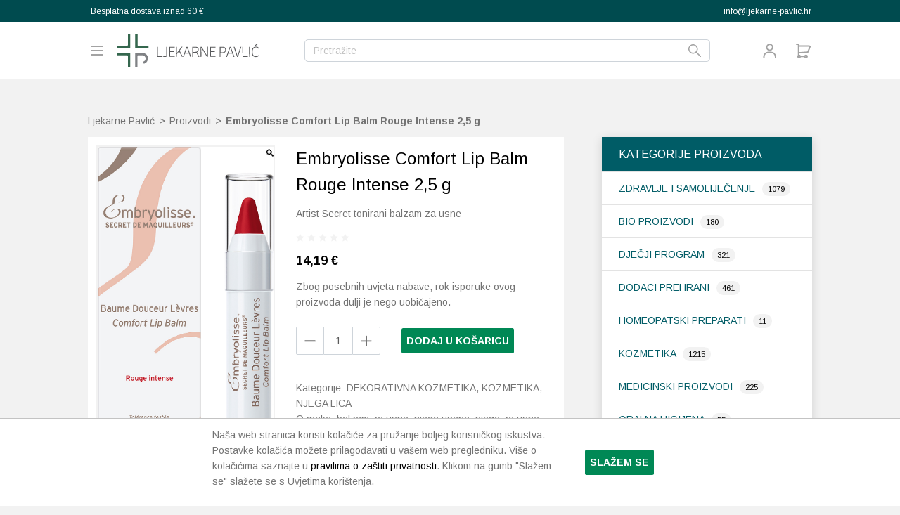

--- FILE ---
content_type: text/html; charset=UTF-8
request_url: https://www.ljekarne-pavlic.hr/product/embryolisse-comfort-lip-balm-rouge-intense/
body_size: 30170
content:
<!DOCTYPE html>
<html lang="hr">
  <head>
  <meta charset="UTF-8">
  <meta name="viewport" content="width=device-width, initial-scale=1, shrink-to-fit=no">
  <link rel="author" href="humans.txt" />
  <link rel="apple-touch-icon" sizes="180x180" href="/apple-touch-icon.png">
  <link rel="icon" type="image/png" sizes="32x32" href="/favicon-32x32.png">
  <link rel="icon" type="image/png" sizes="16x16" href="/favicon-16x16.png">
  <link rel="manifest" href="/site.webmanifest">
  <link rel="mask-icon" href="/safari-pinned-tab.svg" color="#35674e">
  <meta name="apple-mobile-web-app-title" content="Ljekarne Pavlić">
  <meta name="application-name" content="Ljekarne Pavlić">
  <meta name="msapplication-TileColor" content="#35674e">
  <meta name="theme-color" content="#ffffff">
  <meta name='robots' content='index, follow, max-image-preview:large, max-snippet:-1, max-video-preview:-1' />

<!-- Google Tag Manager for WordPress by gtm4wp.com -->
<script data-cfasync="false" data-pagespeed-no-defer>
	var gtm4wp_datalayer_name = "dataLayer";
	var dataLayer = dataLayer || [];
	const gtm4wp_use_sku_instead = 1;
	const gtm4wp_currency = 'EUR';
	const gtm4wp_product_per_impression = 0;
	const gtm4wp_clear_ecommerce = false;
	const gtm4wp_datalayer_max_timeout = 2000;
</script>
<!-- End Google Tag Manager for WordPress by gtm4wp.com -->
	<!-- This site is optimized with the Yoast SEO plugin v26.7 - https://yoast.com/wordpress/plugins/seo/ -->
	<title>Embryolisse Comfort Lip Balm Rouge Intense 2,5 g - Ljekarne Pavlić</title>
	<meta name="description" content="Embryolisse Comfort Lip Balm Rouge Intense ujedinjuje intenzitet crvenog ruža i ugodan osjećaj koji pruža njegujući balzam za usne." />
	<link rel="canonical" href="https://www.ljekarne-pavlic.hr/product/embryolisse-comfort-lip-balm-rouge-intense/" />
	<meta property="og:locale" content="hr_HR" />
	<meta property="og:type" content="article" />
	<meta property="og:title" content="Embryolisse Comfort Lip Balm Rouge Intense 2,5 g - Ljekarne Pavlić" />
	<meta property="og:description" content="Embryolisse Comfort Lip Balm Rouge Intense ujedinjuje intenzitet crvenog ruža i ugodan osjećaj koji pruža njegujući balzam za usne." />
	<meta property="og:url" content="https://www.ljekarne-pavlic.hr/product/embryolisse-comfort-lip-balm-rouge-intense/" />
	<meta property="og:site_name" content="Ljekarne Pavlić" />
	<meta property="article:publisher" content="https://www.facebook.com/LjekarnePavlic/" />
	<meta property="article:modified_time" content="2024-01-07T11:58:04+00:00" />
	<meta property="og:image" content="https://www.ljekarne-pavlic.hr/wp-content/uploads/2024/01/EMBRYOLISSE-COMFORT-LIP-BALM-ROUGE-INTENSE.jpg" />
	<meta property="og:image:width" content="722" />
	<meta property="og:image:height" content="1647" />
	<meta property="og:image:type" content="image/jpeg" />
	<meta name="twitter:card" content="summary_large_image" />
	<meta name="twitter:label1" content="Procijenjeno vrijeme čitanja" />
	<meta name="twitter:data1" content="2 minute" />
	<script type="application/ld+json" class="yoast-schema-graph">{"@context":"https://schema.org","@graph":[{"@type":"WebPage","@id":"https://www.ljekarne-pavlic.hr/product/embryolisse-comfort-lip-balm-rouge-intense/","url":"https://www.ljekarne-pavlic.hr/product/embryolisse-comfort-lip-balm-rouge-intense/","name":"Embryolisse Comfort Lip Balm Rouge Intense 2,5 g - Ljekarne Pavlić","isPartOf":{"@id":"https://www.ljekarne-pavlic.hr/#website"},"primaryImageOfPage":{"@id":"https://www.ljekarne-pavlic.hr/product/embryolisse-comfort-lip-balm-rouge-intense/#primaryimage"},"image":{"@id":"https://www.ljekarne-pavlic.hr/product/embryolisse-comfort-lip-balm-rouge-intense/#primaryimage"},"thumbnailUrl":"https://www.ljekarne-pavlic.hr/wp-content/uploads/2024/01/EMBRYOLISSE-COMFORT-LIP-BALM-ROUGE-INTENSE.jpg","datePublished":"2022-11-15T13:22:53+00:00","dateModified":"2024-01-07T11:58:04+00:00","description":"Embryolisse Comfort Lip Balm Rouge Intense ujedinjuje intenzitet crvenog ruža i ugodan osjećaj koji pruža njegujući balzam za usne.","breadcrumb":{"@id":"https://www.ljekarne-pavlic.hr/product/embryolisse-comfort-lip-balm-rouge-intense/#breadcrumb"},"inLanguage":"hr","potentialAction":[{"@type":"ReadAction","target":["https://www.ljekarne-pavlic.hr/product/embryolisse-comfort-lip-balm-rouge-intense/"]}]},{"@type":"ImageObject","inLanguage":"hr","@id":"https://www.ljekarne-pavlic.hr/product/embryolisse-comfort-lip-balm-rouge-intense/#primaryimage","url":"https://www.ljekarne-pavlic.hr/wp-content/uploads/2024/01/EMBRYOLISSE-COMFORT-LIP-BALM-ROUGE-INTENSE.jpg","contentUrl":"https://www.ljekarne-pavlic.hr/wp-content/uploads/2024/01/EMBRYOLISSE-COMFORT-LIP-BALM-ROUGE-INTENSE.jpg","width":722,"height":1647},{"@type":"BreadcrumbList","@id":"https://www.ljekarne-pavlic.hr/product/embryolisse-comfort-lip-balm-rouge-intense/#breadcrumb","itemListElement":[{"@type":"ListItem","position":1,"name":"Web trgovina","item":"https://www.ljekarne-pavlic.hr/web-trgovina/"},{"@type":"ListItem","position":2,"name":"Embryolisse Comfort Lip Balm Rouge Intense 2,5 g"}]},{"@type":"WebSite","@id":"https://www.ljekarne-pavlic.hr/#website","url":"https://www.ljekarne-pavlic.hr/","name":"Ljekarne Pavlić","description":"","publisher":{"@id":"https://www.ljekarne-pavlic.hr/#organization"},"potentialAction":[{"@type":"SearchAction","target":{"@type":"EntryPoint","urlTemplate":"https://www.ljekarne-pavlic.hr/?s={search_term_string}"},"query-input":{"@type":"PropertyValueSpecification","valueRequired":true,"valueName":"search_term_string"}}],"inLanguage":"hr"},{"@type":"Organization","@id":"https://www.ljekarne-pavlic.hr/#organization","name":"Ljekarne Pavlić","url":"https://www.ljekarne-pavlic.hr/","logo":{"@type":"ImageObject","inLanguage":"hr","@id":"https://www.ljekarne-pavlic.hr/#/schema/logo/image/","url":"https://www.ljekarne-pavlic.hr/wp-content/uploads/2015/06/img.png","contentUrl":"https://www.ljekarne-pavlic.hr/wp-content/uploads/2015/06/img.png","width":262,"height":66,"caption":"Ljekarne Pavlić"},"image":{"@id":"https://www.ljekarne-pavlic.hr/#/schema/logo/image/"},"sameAs":["https://www.facebook.com/LjekarnePavlic/","https://www.instagram.com/explore/locations/1024190174/ljekarne-pavlic/"]}]}</script>
	<!-- / Yoast SEO plugin. -->


<link rel='dns-prefetch' href='//ajax.googleapis.com' />
<link rel='dns-prefetch' href='//unpkg.com' />
<link rel='dns-prefetch' href='//fonts.googleapis.com' />
<link href='//hb.wpmucdn.com' rel='preconnect' />
<link href='http://fonts.googleapis.com' rel='preconnect' />
<link href='//fonts.gstatic.com' crossorigin='' rel='preconnect' />
<link rel="alternate" title="oEmbed (JSON)" type="application/json+oembed" href="https://www.ljekarne-pavlic.hr/wp-json/oembed/1.0/embed?url=https%3A%2F%2Fwww.ljekarne-pavlic.hr%2Fproduct%2Fembryolisse-comfort-lip-balm-rouge-intense%2F" />
<link rel="alternate" title="oEmbed (XML)" type="text/xml+oembed" href="https://www.ljekarne-pavlic.hr/wp-json/oembed/1.0/embed?url=https%3A%2F%2Fwww.ljekarne-pavlic.hr%2Fproduct%2Fembryolisse-comfort-lip-balm-rouge-intense%2F&#038;format=xml" />
<style id='wp-img-auto-sizes-contain-inline-css' type='text/css'>
img:is([sizes=auto i],[sizes^="auto," i]){contain-intrinsic-size:3000px 1500px}
/*# sourceURL=wp-img-auto-sizes-contain-inline-css */
</style>
<link rel='stylesheet' id='photoswipe-css' href='https://www.ljekarne-pavlic.hr/wp-content/plugins/woocommerce/assets/css/photoswipe/photoswipe.min.css?ver=10.4.3' type='text/css' media='all' />
<link rel='stylesheet' id='photoswipe-default-skin-css' href='https://www.ljekarne-pavlic.hr/wp-content/plugins/woocommerce/assets/css/photoswipe/default-skin/default-skin.min.css?ver=10.4.3' type='text/css' media='all' />
<style id='woocommerce-inline-inline-css' type='text/css'>
.woocommerce form .form-row .required { visibility: visible; }
/*# sourceURL=woocommerce-inline-inline-css */
</style>
<link rel='stylesheet' id='searchwp-forms-css' href='https://www.ljekarne-pavlic.hr/wp-content/plugins/searchwp/assets/css/frontend/search-forms.min.css?ver=4.5.6' type='text/css' media='all' />
<link rel='stylesheet' id='ljp-google-font-css' href='https://fonts.googleapis.com/css?family=Arimo:regular,italic,700,700italic&#038;subset=latin,latin-ext' type='text/css' media='all' />
<link rel='stylesheet' id='ljp-stylesheet-css' href='https://www.ljekarne-pavlic.hr/wp-content/themes/ljekarne-pavlic/theme.min.css?ver=1767873411' type='text/css' media='all' />
<script type="text/javascript" src="https://ajax.googleapis.com/ajax/libs/jquery/1.12.2/jquery.min.js" id="jquery-js"></script>
<script type="text/javascript" id="mchimp_handler-js-extra">
/* <![CDATA[ */
var ajax_data = {"ajax_url":"https://www.ljekarne-pavlic.hr/wp-admin/admin-ajax.php","400":"Unesena email adresa ve\u0107 je prijavljena na na\u0161u listu!","pending":"Odli\u010dno! Jo\u0161 samo trebamo potvrdu va\u0161e e-mail adrese. Da biste dovr\u0161ili prijavu, kliknite na link u e-mailu koji smo vam upravo poslali.","subscribed":"Odli\u010dno! Uspje\u0161no ste prijavljeni na na\u0161u listu!","email_wrong":"Molimo unesite ispravnu email adresu.","terms_not_accepted":"Prihvatite uvjete poslovanja","enter_email":"Unesite Va\u0161 email.","submit_button":"Pretplatite se","security_lock":"Pogre\u0161ka u verifikaciji korisnika.","mchimp_nonce":"831c1816b6"};
//# sourceURL=mchimp_handler-js-extra
/* ]]> */
</script>
<script type="text/javascript" src="https://www.ljekarne-pavlic.hr/wp-content/plugins/mailchimp-v3-subscribe-plugin/js/ajax_mc.js?ver=6.9" id="mchimp_handler-js"></script>
<script type="text/javascript" src="https://www.ljekarne-pavlic.hr/wp-content/plugins/woocommerce/assets/js/jquery-blockui/jquery.blockUI.min.js?ver=2.7.0-wc.10.4.3" id="wc-jquery-blockui-js" defer="defer" data-wp-strategy="defer"></script>
<script type="text/javascript" id="wc-add-to-cart-js-extra">
/* <![CDATA[ */
var wc_add_to_cart_params = {"ajax_url":"/wp-admin/admin-ajax.php","wc_ajax_url":"/?wc-ajax=%%endpoint%%","i18n_view_cart":"Vidi ko\u0161aricu","cart_url":"https://www.ljekarne-pavlic.hr/kosarica/","is_cart":"","cart_redirect_after_add":"no"};
//# sourceURL=wc-add-to-cart-js-extra
/* ]]> */
</script>
<script type="text/javascript" src="https://www.ljekarne-pavlic.hr/wp-content/plugins/woocommerce/assets/js/frontend/add-to-cart.min.js?ver=10.4.3" id="wc-add-to-cart-js" defer="defer" data-wp-strategy="defer"></script>
<script type="text/javascript" src="https://www.ljekarne-pavlic.hr/wp-content/plugins/woocommerce/assets/js/zoom/jquery.zoom.min.js?ver=1.7.21-wc.10.4.3" id="wc-zoom-js" defer="defer" data-wp-strategy="defer"></script>
<script type="text/javascript" src="https://www.ljekarne-pavlic.hr/wp-content/plugins/woocommerce/assets/js/flexslider/jquery.flexslider.min.js?ver=2.7.2-wc.10.4.3" id="wc-flexslider-js" defer="defer" data-wp-strategy="defer"></script>
<script type="text/javascript" src="https://www.ljekarne-pavlic.hr/wp-content/plugins/woocommerce/assets/js/photoswipe/photoswipe.min.js?ver=4.1.1-wc.10.4.3" id="wc-photoswipe-js" defer="defer" data-wp-strategy="defer"></script>
<script type="text/javascript" src="https://www.ljekarne-pavlic.hr/wp-content/plugins/woocommerce/assets/js/photoswipe/photoswipe-ui-default.min.js?ver=4.1.1-wc.10.4.3" id="wc-photoswipe-ui-default-js" defer="defer" data-wp-strategy="defer"></script>
<script type="text/javascript" id="wc-single-product-js-extra">
/* <![CDATA[ */
var wc_single_product_params = {"i18n_required_rating_text":"Molimo odaberite svoju ocjenu","i18n_rating_options":["1 od 5 zvjezdica","2 od 5 zvjezdica","3 od 5 zvjezdica","4 od 5 zvjezdica","5 od 5 zvjezdica"],"i18n_product_gallery_trigger_text":"Prikaz galerije slika preko cijelog zaslona","review_rating_required":"yes","flexslider":{"rtl":false,"animation":"slide","smoothHeight":true,"directionNav":false,"controlNav":"thumbnails","slideshow":false,"animationSpeed":500,"animationLoop":false,"allowOneSlide":false},"zoom_enabled":"1","zoom_options":[],"photoswipe_enabled":"1","photoswipe_options":{"shareEl":false,"closeOnScroll":false,"history":false,"hideAnimationDuration":0,"showAnimationDuration":0},"flexslider_enabled":"1"};
//# sourceURL=wc-single-product-js-extra
/* ]]> */
</script>
<script type="text/javascript" src="https://www.ljekarne-pavlic.hr/wp-content/plugins/woocommerce/assets/js/frontend/single-product.min.js?ver=10.4.3" id="wc-single-product-js" defer="defer" data-wp-strategy="defer"></script>
<script type="text/javascript" src="https://www.ljekarne-pavlic.hr/wp-content/plugins/woocommerce/assets/js/js-cookie/js.cookie.min.js?ver=2.1.4-wc.10.4.3" id="wc-js-cookie-js" defer="defer" data-wp-strategy="defer"></script>
<script type="text/javascript" id="woocommerce-js-extra">
/* <![CDATA[ */
var woocommerce_params = {"ajax_url":"/wp-admin/admin-ajax.php","wc_ajax_url":"/?wc-ajax=%%endpoint%%","i18n_password_show":"Prika\u017ei lozinku","i18n_password_hide":"Sakrij lozinku"};
//# sourceURL=woocommerce-js-extra
/* ]]> */
</script>
<script type="text/javascript" src="https://www.ljekarne-pavlic.hr/wp-content/plugins/woocommerce/assets/js/frontend/woocommerce.min.js?ver=10.4.3" id="woocommerce-js" defer="defer" data-wp-strategy="defer"></script>
<script type="text/javascript" src="https://unpkg.com/swiper@7.0.3/swiper-bundle.min.js" id="swiper-js-js"></script>
<link rel="https://api.w.org/" href="https://www.ljekarne-pavlic.hr/wp-json/" /><link rel="alternate" title="JSON" type="application/json" href="https://www.ljekarne-pavlic.hr/wp-json/wp/v2/product/44029" /><link rel="EditURI" type="application/rsd+xml" title="RSD" href="https://www.ljekarne-pavlic.hr/xmlrpc.php?rsd" />
<meta name="generator" content="WordPress 6.9" />
<meta name="generator" content="WooCommerce 10.4.3" />
<link rel='shortlink' href='https://www.ljekarne-pavlic.hr/?p=44029' />

<!-- Google Tag Manager for WordPress by gtm4wp.com -->
<!-- GTM Container placement set to manual -->
<script data-cfasync="false" data-pagespeed-no-defer>
	var dataLayer_content = {"pageTitle":"Embryolisse Comfort Lip Balm Rouge Intense 2,5 g - Ljekarne Pavlić","pagePostType":"product","pagePostType2":"single-product","pagePostDate":"15. studenoga 2022.","pagePostDateYear":2022,"pagePostDateMonth":11,"pagePostDateDay":15,"pagePostDateDayName":"Utorak","pagePostDateHour":14,"pagePostDateMinute":22,"pagePostDateIso":"2022-11-15T14:22:53+01:00","pagePostDateUnix":1668522173,"cartContent":{"totals":{"applied_coupons":[],"discount_total":0,"subtotal":0,"total":0},"items":[]},"productRatingCounts":[],"productAverageRating":0,"productReviewCount":0,"productType":"simple","productIsVariable":0};
	dataLayer.push( dataLayer_content );
</script>
<script data-cfasync="false" data-pagespeed-no-defer>
(function(w,d,s,l,i){w[l]=w[l]||[];w[l].push({'gtm.start':
new Date().getTime(),event:'gtm.js'});var f=d.getElementsByTagName(s)[0],
j=d.createElement(s),dl=l!='dataLayer'?'&l='+l:'';j.async=true;j.src=
'//www.googletagmanager.com/gtm.js?id='+i+dl;f.parentNode.insertBefore(j,f);
})(window,document,'script','dataLayer','GTM-NJQRPRMW');
</script>
<!-- End Google Tag Manager for WordPress by gtm4wp.com --><!-- Google site verification - Google for WooCommerce -->
<meta name="google-site-verification" content="l6NaxJXPZoV-wi-YD74j1473nHK36UzjA_VLv7Sf9IQ" />
  <script type="text/javascript"> (function(c,l,a,r,i,t,y){ c[a]=c[a]||function(){(c[a].q=c[a].q||[]).push(arguments)}; t=l.createElement(r);t.async=1;t.src="https://www.clarity.ms/tag/"+i; y=l.getElementsByTagName(r)[0];y.parentNode.insertBefore(t,y); })(window, document, "clarity", "script", "nraktcd3ls"); </script>
  	<noscript><style>.woocommerce-product-gallery{ opacity: 1 !important; }</style></noscript>
	</head>
  <body class="wp-singular product-template-default single single-product postid-44029 wp-theme-ljekarne-pavlic theme-ljekarne-pavlic woocommerce woocommerce-page woocommerce-no-js">
    
<!-- GTM Container placement set to manual -->
<!-- Google Tag Manager (noscript) -->
				<noscript><iframe src="https://www.googletagmanager.com/ns.html?id=GTM-NJQRPRMW" height="0" width="0" style="display:none;visibility:hidden" aria-hidden="true"></iframe></noscript>
<!-- End Google Tag Manager (noscript) --><svg aria-hidden="true" style="position: absolute; width: 0; height: 0; overflow: hidden;" version="1.1" xmlns="http://www.w3.org/2000/svg" xmlns:xlink="http://www.w3.org/1999/xlink">
<defs>
<symbol id="c-icon--yes" viewBox="0 0 24 24">
<path d="M20.7 5.3c-0.4-0.4-1-0.4-1.4 0l-10.3 10.3-4.3-4.3c-0.4-0.4-1-0.4-1.4 0s-0.4 1 0 1.4l5 5c0.2 0.2 0.4 0.3 0.7 0.3s0.5-0.1 0.7-0.3l11-11c0.4-0.4 0.4-1 0-1.4z"></path>
</symbol>
<symbol id="c-icon--no" viewBox="0 0 24 24">
<path d="M13.4 12l5.3-5.3c0.4-0.4 0.4-1 0-1.4s-1-0.4-1.4 0l-5.3 5.3-5.3-5.3c-0.4-0.4-1-0.4-1.4 0s-0.4 1 0 1.4l5.3 5.3-5.3 5.3c-0.4 0.4-0.4 1 0 1.4 0.2 0.2 0.4 0.3 0.7 0.3s0.5-0.1 0.7-0.3l5.3-5.3 5.3 5.3c0.2 0.2 0.5 0.3 0.7 0.3s0.5-0.1 0.7-0.3c0.4-0.4 0.4-1 0-1.4l-5.3-5.3z"></path>
</symbol>
<symbol id="c-icon--arrow" viewBox="0 0 32 32">
<path d="M2.2 13.9c-1.2 0-2.1 0.9-2.1 2.1s0.9 2.1 2.1 2.1v-4.2zM29.8 13.9h-27.6v4.2h27.5v-4.2z"></path>
<path d="M17.1 26.6c-0.7 0-1.4-0.3-1.8-0.9-0.6-1-0.4-2.3 0.6-2.9l10.1-6.8-10.1-6.7c-1-0.6-1.2-2-0.6-2.9 0.6-1 2-1.2 2.9-0.6l12.7 8.5c0.6 0.4 0.9 1.1 0.9 1.8s-0.4 1.4-0.9 1.8l-12.7 8.5c-0.3 0.1-0.7 0.2-1.1 0.2z"></path>
</symbol>
<symbol id="c-icon--search" viewBox="0 0 32 32">
<path d="M11.6 23.3c-6.4 0-11.6-5.3-11.6-11.7s5.2-11.6 11.6-11.6 11.6 5.2 11.6 11.6-5.2 11.7-11.6 11.7zM11.6 2.9c-4.8 0-8.7 3.9-8.7 8.7s3.9 8.7 8.7 8.7 8.7-3.9 8.7-8.7-3.9-8.7-8.7-8.7z"></path>
<path d="M30.5 32c-0.4 0-0.7-0.1-1-0.4l-11.6-11.7c-0.6-0.6-0.6-1.5 0-2s1.5-0.6 2 0l11.6 11.6c0.6 0.6 0.6 1.5 0 2-0.2 0.4-0.5 0.5-1 0.5z"></path>
</symbol>
<symbol id="c-icon--close" viewBox="0 0 32 32">
<path d="M29.169 32c-0.738 0-1.477-0.308-2.031-0.862l-26.277-26.277c-1.108-1.108-1.108-2.892 0-4s2.892-1.108 4 0l26.338 26.338c1.108 1.108 1.108 2.892 0 4-0.615 0.554-1.292 0.8-2.031 0.8z"></path>
<path d="M2.831 32c-0.738 0-1.477-0.308-2.031-0.862-1.108-1.108-1.108-2.892 0-4l26.338-26.277c1.108-1.108 2.892-1.108 4 0s1.108 2.892 0 4l-26.277 26.277c-0.554 0.615-1.292 0.862-2.031 0.862z"></path>
</symbol>
<symbol id="c-icon--minus" viewBox="0 0 149 28">
<path fill="#737373" style="fill: var(--color1, #737373)" d="M0 17.36c0-5.155 4.179-9.333 9.333-9.333h130.667c5.155 0 9.333 4.179 9.333 9.333s-4.179 9.333-9.333 9.333h-130.667c-5.155 0-9.333-4.179-9.333-9.333z"></path>
</symbol>
<symbol id="c-icon--plus" viewBox="0 0 26 28">
<path fill="#737373" style="fill: var(--color1, #737373)" d="M13.176 1.417c0.91 0 1.647 0.737 1.647 1.647v9.882h9.882c0.91 0 1.647 0.737 1.647 1.647s-0.737 1.647-1.647 1.647h-9.882v9.882c0 0.91-0.737 1.647-1.647 1.647s-1.647-0.737-1.647-1.647v-9.882h-9.882c-0.91 0-1.647-0.737-1.647-1.647s0.737-1.647 1.647-1.647h9.882v-9.882c0-0.91 0.737-1.647 1.647-1.647z"></path>
</symbol>
<symbol id="c-icon--remove" viewBox="0 0 28 28">
<path fill="#737373" style="fill: var(--color1, #737373)" d="M7.664 8.068c0.437-0.437 1.147-0.437 1.584 0l4.752 4.752 4.752-4.752c0.437-0.437 1.147-0.437 1.584 0s0.437 1.147 0 1.584l-4.752 4.752 4.752 4.752c0.437 0.437 0.437 1.147 0 1.584s-1.147 0.437-1.584 0l-4.752-4.752-4.752 4.752c-0.437 0.437-1.147 0.437-1.584 0s-0.437-1.147 0-1.584l4.752-4.752-4.752-4.752c-0.437-0.437-0.437-1.147 0-1.584z"></path>
</symbol>
<symbol id="c-icon--pills" viewBox="0 0 28 28">
<path d="M8.167 18.2c-2.32 0-4.2-1.88-4.2-4.2s1.88-4.2 4.2-4.2h11.667c2.32 0 4.2 1.88 4.2 4.2s-1.88 4.2-4.2 4.2h-11.667zM19.833 10.733h-6.067v6.533h6.067c1.804 0 3.267-1.463 3.267-3.267s-1.463-3.267-3.267-3.267z"></path>
</symbol>
<symbol id="c-icon--menu" viewBox="0 0 28 28">
<path d="M7.7 9.8c0-0.387 0.313-0.7 0.7-0.7h11.2c0.387 0 0.7 0.313 0.7 0.7s-0.313 0.7-0.7 0.7h-11.2c-0.387 0-0.7-0.313-0.7-0.7z"></path>
<path d="M7.7 14c0-0.387 0.313-0.7 0.7-0.7h11.2c0.387 0 0.7 0.313 0.7 0.7s-0.313 0.7-0.7 0.7h-11.2c-0.387 0-0.7-0.313-0.7-0.7z"></path>
<path d="M8.4 17.5c-0.387 0-0.7 0.313-0.7 0.7s0.313 0.7 0.7 0.7h11.2c0.387 0 0.7-0.313 0.7-0.7s-0.313-0.7-0.7-0.7h-11.2z"></path>
</symbol>
<symbol id="c-icon--menu-close" viewBox="0 0 28 28">
<path d="M9.545 17.465c-0.273 0.273-0.273 0.717 0 0.99s0.717 0.273 0.99 0l3.465-3.465 3.465 3.465c0.273 0.273 0.717 0.273 0.99 0s0.273-0.717 0-0.99l-3.465-3.465 3.465-3.465c0.273-0.273 0.273-0.717 0-0.99s-0.717-0.273-0.99 0l-3.465 3.465-3.465-3.465c-0.273-0.273-0.717-0.273-0.99 0s-0.273 0.717 0 0.99l3.465 3.465-3.465 3.465z"></path>
</symbol>
<symbol id="c-icon--sale" viewBox="0 0 28 28">
<path d="M21.35 7.804l1.832 0.759c0.523 0.217 0.938 0.632 1.155 1.155s0.217 1.111 0 1.634l-0.759 1.831c-0.217 0.523-0.217 1.111 0.001 1.634l0.757 1.831c0.107 0.259 0.163 0.537 0.163 0.817s-0.055 0.558-0.163 0.817c-0.107 0.259-0.265 0.494-0.463 0.693s-0.434 0.355-0.693 0.463l-1.831 0.759c-0.523 0.216-0.939 0.631-1.156 1.154l-0.759 1.832c-0.217 0.523-0.632 0.938-1.155 1.155s-1.111 0.217-1.633 0l-1.831-0.759c-0.523-0.216-1.11-0.216-1.633 0.001l-1.832 0.758c-0.523 0.216-1.11 0.216-1.632-0.001s-0.938-0.631-1.155-1.154l-0.759-1.833c-0.216-0.523-0.631-0.939-1.154-1.156l-1.832-0.759c-0.523-0.217-0.938-0.632-1.155-1.154s-0.217-1.11-0.001-1.633l0.758-1.831c0.216-0.523 0.216-1.11-0.001-1.633l-0.757-1.834c-0.107-0.259-0.163-0.537-0.163-0.817s0.055-0.558 0.162-0.817c0.107-0.259 0.265-0.494 0.463-0.693s0.434-0.355 0.693-0.463l1.831-0.758c0.522-0.216 0.938-0.631 1.155-1.153l0.759-1.832c0.217-0.523 0.632-0.938 1.155-1.155s1.111-0.217 1.633 0l1.831 0.758c0.523 0.216 1.11 0.216 1.633-0.001l1.833-0.756c0.523-0.217 1.11-0.216 1.633 0s0.938 0.632 1.155 1.155l0.759 1.833-0-0.003c0.216 0.523 0.631 0.939 1.154 1.156zM17.913 10.912c0.228-0.228 0.228-0.597 0-0.825s-0.597-0.228-0.825 0l-7 7c-0.228 0.228-0.228 0.597 0 0.825s0.597 0.228 0.825 0l7-7zM11.375 10.354c-0.564 0-1.021 0.457-1.021 1.021s0.457 1.021 1.021 1.021c0.564 0 1.021-0.457 1.021-1.021s-0.457-1.021-1.021-1.021zM16.625 15.604c-0.564 0-1.021 0.457-1.021 1.021s0.457 1.021 1.021 1.021c0.564 0 1.021-0.457 1.021-1.021s-0.457-1.021-1.021-1.021z"></path>
</symbol>
<symbol id="c-icon--add-to-cart" viewBox="0 0 28 28">
<path d="M4.375 3.5c-0.483 0-0.875 0.392-0.875 0.875s0.392 0.875 0.875 0.875h1.808v14.654c-0.56 0.481-0.913 1.187-0.913 1.973 0 1.45 1.201 2.625 2.683 2.625 1.168 0 2.162-0.731 2.53-1.75h4.777c0.368 1.020 1.362 1.75 2.53 1.75 1.482 0 2.683-1.175 2.683-2.625s-1.201-2.625-2.683-2.625c-1.168 0-2.162 0.731-2.53 1.75h-4.777c-0.368-1.020-1.362-1.75-2.53-1.75l-0.019 0v-1.806l12.051-0.786c0.668-0.044 1.253-0.464 1.506-1.084l2.877-7.039c0.471-1.151-0.376-2.413-1.62-2.413h-14.815v-0.875c0-0.967-0.784-1.75-1.75-1.75h-1.808zM19.871 14.914l-11.937 0.779v-7.817h14.815l-2.877 7.039zM8.886 21.878c0 0.448-0.382 0.875-0.933 0.875s-0.933-0.427-0.933-0.875c0-0.448 0.382-0.875 0.933-0.875s0.933 0.427 0.933 0.875zM18.723 21.878c0 0.448-0.381 0.875-0.933 0.875s-0.933-0.427-0.933-0.875c0-0.448 0.382-0.875 0.933-0.875s0.933 0.427 0.933 0.875z"></path>
</symbol>
<symbol id="c-icon--arrows-right" viewBox="0 0 28 28">
<path d="M9.741 4.948c-0.489 0.419-0.546 1.156-0.127 1.645l6.349 7.407-6.349 7.407c-0.419 0.489-0.363 1.226 0.127 1.645s1.226 0.363 1.645-0.127l7-8.167c0.374-0.437 0.374-1.082 0-1.519l-7-8.167c-0.419-0.489-1.156-0.546-1.645-0.127z"></path>
</symbol>
<symbol id="c-icon--shop" viewBox="0 0 28 28">
<path d="M27.453 22l0.547 4.891c0.031 0.281-0.063 0.562-0.25 0.781-0.187 0.203-0.469 0.328-0.75 0.328h-26c-0.281 0-0.562-0.125-0.75-0.328-0.187-0.219-0.281-0.5-0.25-0.781l0.547-4.891h26.906zM26 8.891l1.344 12.109h-26.688l1.344-12.109c0.063-0.5 0.484-0.891 1-0.891h4v2c0 1.109 0.891 2 2 2s2-0.891 2-2v-2h6v2c0 1.109 0.891 2 2 2s2-0.891 2-2v-2h4c0.516 0 0.938 0.391 1 0.891zM20 6v4c0 0.547-0.453 1-1 1s-1-0.453-1-1v-4c0-2.203-1.797-4-4-4s-4 1.797-4 4v4c0 0.547-0.453 1-1 1s-1-0.453-1-1v-4c0-3.313 2.688-6 6-6s6 2.688 6 6z"></path>
</symbol>
<symbol id="c-icon--cosmetics" viewBox="0 0 28 28">
<path d="M5.536 15.452h2.352v-3.37h-4.704c-0.259 0.061-0.485 0.179-0.674 0.339l0.002-0.002c-0.224 0.13-0.252 0.372 0 0.674 0.324 0.39 1.574 1.61 2.016 2.023 0.249 0.211 0.574 0.339 0.929 0.339 0.028 0 0.056-0.001 0.083-0.002l-0.004 0zM15.791 16.126h-7.037c-0.213-0.707-0.336-1.519-0.336-2.359s0.123-1.653 0.351-2.419l-0.015 0.060h7.035c0-0.372 0.526-0.674 1.176-0.674h7.059c0.65 0 1.176 0.301 1.176 0.674v4.718c0 0.373-0.527 0.675-1.176 0.675h-7.057c-0.65 0-1.176-0.302-1.176-0.674z"></path>
</symbol>
<symbol id="c-icon--footwear" viewBox="0 0 28 28">
<path d="M8.346 13.605c0-0.979 3.098-1.751 3.812-2.37s2.817-1.861 2.95-2.148c0.081-0.083 0.179-0.146 0.287-0.183 0.069-0.024 0.148-0.039 0.231-0.039 0.158 0 0.303 0.051 0.421 0.138l-0.002-0.001c0.093 0.067 0.17 0.156 0.224 0.259 0.276 0.539 3.564 3.467 6.291 4.354 1.946 0.633 4.126 0.523 3.322 2.754-0.229 0.641-3.519 0.819-5.334 0.79-3.317 0-9.151-2.371-9.151-2.371s-3.050-0.93-3.050-1.185zM8.75 14.313c-1.765-0.452-6.79-0.979-6.85-0.29s-0.029 2.412 0 3.019c0.008 0.191 0.077 0.375 0.197 0.523s0.284 0.249 0.466 0.29c0.463 0.075 6.296 0.637 6.296 0.637s0.176-0.583 1.218-0.464c1.043 0.119 8.813 1.070 10.441 1.103 3.017 0.062 5.506-0.795 5.577-1.742 0.043-0.551 0.124-1.119-0.275-0.636-0.386 0.462-3.869 1.616-9.004 0.289s-4.54-1.826-8.066-2.728z"></path>
</symbol>
<symbol id="c-icon--homepatic" viewBox="0 0 28 28">
<path d="M14.656 12.051c2.572-1.891 4.83-3.764 6.974-5.757l-0.048 0.044c-0.42-0.446 0.358-2.321 2.311-0.248s-0.065 2.631-0.417 2.261c-1.331 1.225-2.237 1.645-4.004 3.701-0.037 0.049-4.907 0.062-4.816 0zM16.285 22.866s-1.36-0.005-2.941-0.005c-1.582 0-3.379 0.006-3.379 0.006-4.806-1.266-6.695-5.758-6.695-8.657-0.002-0.027-0.003-0.059-0.003-0.091 0-0.301 0.11-0.577 0.293-0.788l-0.001 0.002c0.205-0.237 0.495-0.394 0.823-0.422l0.005-0h17.48c0.322 0.028 0.619 0.18 0.827 0.423s0.313 0.558 0.289 0.877c-0.001 2.852-2.005 7.342-6.697 8.657l-0.001-0.001z"></path>
</symbol>
<symbol id="c-icon--soother" viewBox="0 0 28 28">
<path d="M16.756 10.337c-0.474 0.774-0.758 1.705-0.624 2.602 0.074 0.474 0.141 1.085 0.184 1.702l0.004 0.074c1.028-0.098 1.967-0.242 2.77-0.364 1.738-0.266 2.843-0.435 2.843 0.16 0 1.066-3.552 1.931-7.933 1.931s-7.933-0.864-7.933-1.931c0-0.595 1.106-0.426 2.843-0.16 0.804 0.123 1.743 0.266 2.77 0.364 0.049-0.682 0.112-1.269 0.188-1.776 0.134-0.897-0.15-1.828-0.624-2.602-0.564-0.921-0.906-2.019-0.906-2.942 0-2.022 1.639-3.661 3.661-3.661s3.661 1.639 3.661 3.661v0c0 0.924-0.342 2.022-0.906 2.942zM11.559 18.451v0.31c0 1.137 1.092 2.059 2.441 2.059s2.441-0.922 2.441-2.059v-0.31c1.107 0.118 1.831 0.431 1.831 1.26 0 1.349-0.475 3.551-4.272 3.551s-4.272-2.203-4.272-3.551c0-0.829 0.724-1.142 1.831-1.26zM11.564 17.809c-1.811 0.103-3.057 0.472-3.057 1.791 0 1.854 0.61 4.882 5.493 4.882s5.493-3.029 5.493-4.882c0-1.319-1.246-1.688-3.057-1.791-0.004-0.336-0.009-0.657-0.018-0.965-0.716 0.055-1.551 0.087-2.393 0.087-0.009 0-0.018 0-0.027 0h0.001c-0.008 0-0.016 0-0.025 0-0.842 0-1.677-0.032-2.503-0.093l0.11 0.007c-0.008 0.308-0.014 0.63-0.018 0.965z"></path>
</symbol>
<symbol id="c-icon--thermometer" viewBox="0 0 28 28">
<path d="M9.531 11.433c-0 0-0 0-0 0-0.218 0-0.413 0.1-0.541 0.256l-0.001 0.001-1.289 1.579v0.264h2.1v-0.933h0.467v0.933h4.2v-0.933h0.467v0.933h2.333v0.933h-2.333v0.933h-0.467v-0.933h-4.2v0.933h-0.467v-0.933h-2.1v0.264l1.289 1.579c0.129 0.157 0.324 0.257 0.542 0.257 0 0 0 0 0 0h15.202c0.644 0 1.167-0.522 1.167-1.167v0-2.8c0-0.644-0.522-1.167-1.167-1.167v0h-15.202zM7.904 10.805c0.388-0.473 0.972-0.772 1.627-0.772 0 0 0 0 0 0h15.202c1.418 0 2.567 1.149 2.567 2.567v0 2.8c0 1.418-1.149 2.567-2.567 2.567v0h-15.202c-0 0-0 0-0 0-0.654 0-1.239-0.299-1.624-0.768l-0.003-0.004-1.465-1.795h-3.639c-0.773 0-1.4-0.627-1.4-1.4s0.627-1.4 1.4-1.4v0h3.639l1.465-1.795zM19.6 12.6h-0.467v2.8h0.467v-2.8zM23.8 12.6h0.467v2.8h-0.467v-2.8z"></path>
</symbol>
<symbol id="c-icon--tooth" viewBox="0 0 28 28">
<path d="M14 4.832c-1.42 0-2.667-0.632-3.82-0.632-1.62 0-3.18 1.652-3.18 4.742s0.893 3.939 0.953 5.374c0.060 1.4-0.32 2.612-0.32 3.794 0 1.337 0.52 5.691 2.233 5.691 1.926 0 1.813-6.639 4.453-6.639s2.553 6.639 4.453 6.639c1.9 0 1.906-4.239 1.906-5.691 0-1.044-0.313-2.534-0.313-3.794s0.633-3.043 0.633-5.374c0-2.957-1.267-4.742-3.18-4.742-1.38 0.002-2.38 0.632-3.82 0.632z"></path>
</symbol>
<symbol id="c-icon--accessories" viewBox="0 0 28 28">
<path d="M11.667 4.2c-0.258 0-0.467 0.209-0.467 0.467v0 2.333c0 0.258 0.209 0.467 0.467 0.467v0h0.517v1.378l-3.784 2.105v10.224c0 1.203 4.099 1.804 5.991 1.804s5.676-0.601 5.676-1.804v-10.224l-3.784-2.105v-1.378h0.517c0.258 0 0.467-0.209 0.467-0.467v0-2.333c0-0.258-0.209-0.467-0.467-0.467v0h-5.133zM10.955 16.708l6.334-5.397-2.667 4.048h2.667l-6.667 5.397 3.333-4.047h-3z"></path>
</symbol>
<symbol id="c-icon--bio" viewBox="0 0 28 28">
<path d="M12.766 17.213c-0.712-5.082 1.631-10.946 11.967-10.477-0.616 0.539-0.976 1.806-1.393 3.267-0.463 1.627-0.994 3.494-2.023 4.865-1.654 2.205-3.573 3.32-7.879 2.98l0.007 0.010c-0.032 0.021-0.1 0.089-0.184 0.24-0.079 0.143-0.155 0.325-0.219 0.529-0.13 0.407-0.2 0.84-0.202 1.107 0.103 0.427 0.163 0.825 0.163 1.15h-0.933c0-0.411-0.143-1.084-0.401-1.817-0.199-0.567-0.418-1.049-0.675-1.507l0.025 0.048c-2.352 0.469-4.243-0.881-5.15-2.091-0.398-0.53-0.634-1.493-0.883-2.514-0.363-1.483-0.756-3.087-1.719-3.666 3.32-0.632 9.562 0.888 8.411 7.549 0.199 0.32 0.395 0.695 0.565 1.084l0.023 0.058c0.054-0.135 0.114-0.266 0.182-0.386 0.083-0.149 0.188-0.303 0.32-0.431z"></path>
</symbol>
<symbol id="c-icon--twitter" viewBox="0 0 26 28">
<path d="M25.312 6.375c-0.688 1-1.547 1.891-2.531 2.609 0.016 0.219 0.016 0.438 0.016 0.656 0 6.672-5.078 14.359-14.359 14.359-2.859 0-5.516-0.828-7.75-2.266 0.406 0.047 0.797 0.063 1.219 0.063 2.359 0 4.531-0.797 6.266-2.156-2.219-0.047-4.078-1.5-4.719-3.5 0.313 0.047 0.625 0.078 0.953 0.078 0.453 0 0.906-0.063 1.328-0.172-2.312-0.469-4.047-2.5-4.047-4.953v-0.063c0.672 0.375 1.453 0.609 2.281 0.641-1.359-0.906-2.25-2.453-2.25-4.203 0-0.938 0.25-1.797 0.688-2.547 2.484 3.062 6.219 5.063 10.406 5.281-0.078-0.375-0.125-0.766-0.125-1.156 0-2.781 2.25-5.047 5.047-5.047 1.453 0 2.766 0.609 3.687 1.594 1.141-0.219 2.234-0.641 3.203-1.219-0.375 1.172-1.172 2.156-2.219 2.781 1.016-0.109 2-0.391 2.906-0.781z"></path>
</symbol>
<symbol id="c-icon--facebook" viewBox="0 0 16 28">
<path d="M14.984 0.187v4.125h-2.453c-1.922 0-2.281 0.922-2.281 2.25v2.953h4.578l-0.609 4.625h-3.969v11.859h-4.781v-11.859h-3.984v-4.625h3.984v-3.406c0-3.953 2.422-6.109 5.953-6.109 1.687 0 3.141 0.125 3.563 0.187z"></path>
</symbol>
</defs>
</svg>
    <div class="site">
            
<header class="site__header navbar navbar--fix" role="banner">
  <div class="navbar__inner">
    <div class="shipping-info">
        <div class="container">
          <div class="shipping-info__inner">
            <span class="shipping-info__copy">Besplatna dostava iznad 60 €</span>
            <a class="shipping-info__cta" href="mailto:info@ljekarne-pavlic.hr">info@ljekarne-pavlic.hr</a>
          </div>
        </div>
      </div>
    <div class="container bg-breakout bg-white">
      <div class="d-flex align-items-center justify-content-between pr">

          <div class="d-flex">
            <div id="js-side-menu-toggle" class="c-menu-toggle__container">
              <div class="c-menu-toggle js-menu-toggle">
                  <svg class="c-icon c-icon--menu  c-icon--40">
    <use xmlns:xlink="http://www.w3.org/1999/xlink" xlink:href="#c-icon--menu"></use>
  </svg>
                </div>
            </div>

            <a class="ljp-logo" href="https://www.ljekarne-pavlic.hr/" rel="home">
              <img src="https://www.ljekarne-pavlic.hr/wp-content/themes/ljekarne-pavlic/assets/img/ljp-logo.svg" width="203" height="48" alt="Ljekarne Pavlić">            </a>
          </div>

          <div class="c-cat-menu__parent--item c-cat-menu__parent--search d-none d-md-flex">
            	<form role="search" method="get" id="searchform1" class="searchform searchform1" action="https://www.ljekarne-pavlic.hr/">
				<div class="form-group form-group--search">
					<input type="text" class="form-group--search-input" data-swplive="true" value="" name="s" id="s" placeholder="Pretražite" />
					<input type="hidden" name="post_type" value="product" />
					<button type="submit" class="btn btn--icons form-group--search-icon" data-toggle="modal" data-target="#Modal">
						<svg class="icon icon--search" aria-hidden="true" viewBox="0 0 24 24" xmlns="http://www.w3.org/2000/svg"><path d="M16 9A7 7 0 1 1 2 9a7 7 0 0 1 14 0zm.032 5.618a9 9 0 1 0-1.414 1.414l7.675 7.675a1 1 0 0 0 1.414-1.414l-7.675-7.675z"/></svg>					</button>
				</div>
	</form>
	          </div>

          <div class="nav-icons-wrap d-flex">
              <ul class="nav">
          <li >
        <a href="https://www.ljekarne-pavlic.hr/my-account/" >
          <svg width="40" height="40" viewBox="0 0 41 40" fill="none" xmlns="http://www.w3.org/2000/svg"><path fill-rule="evenodd" clip-rule="evenodd" d="M21.197 10a5.222 5.222 0 1 0 0 10.445 5.222 5.222 0 0 0 0-10.445zm-3.223 5.222a3.222 3.222 0 1 1 6.445 0 3.222 3.222 0 0 1-6.445 0z" fill="#A3A3A3"/><path d="M13.752 28.945a5.333 5.333 0 0 1 5.333-5.334h4.223a5.333 5.333 0 0 1 5.333 5.334V30a1 1 0 1 0 2 0v-1.055a7.333 7.333 0 0 0-7.333-7.334h-4.223a7.333 7.333 0 0 0-7.333 7.334V30a1 1 0 1 0 2 0v-1.055z" fill="#A3A3A3"/></svg>                  </a>
      </li>
          <li >
        <a href="https://www.ljekarne-pavlic.hr/kosarica/" >
          <svg class="icon icon--cart" width="40" height="40" viewBox="0 0 40 40" fill="none" xmlns="http://www.w3.org/2000/svg"><path fill-rule="evenodd" clip-rule="evenodd" d="M11 10a1 1 0 1 0 0 2h1.656v14.521a2.57 2.57 0 0 0-.771 1.834c0 1.438 1.189 2.604 2.656 2.604a2.658 2.658 0 0 0 2.452-1.604h4.833a2.658 2.658 0 0 0 2.453 1.604c1.467 0 2.656-1.166 2.656-2.604 0-1.438-1.19-2.603-2.656-2.603a2.657 2.657 0 0 0-2.453 1.604h-4.832a2.655 2.655 0 0 0-2.338-1.602v-1.669l11.72-.765a2 2 0 0 0 1.721-1.24l2.743-6.721a2 2 0 0 0-1.852-2.756H14.656V12a2 2 0 0 0-2-2H11zm15.246 11.324l-11.59.757v-7.478h14.332l-2.742 6.72zm-11.05 7.031c0 .296-.255.604-.655.604s-.656-.308-.656-.604c0-.295.255-.603.656-.603.4 0 .655.308.655.603zm9.739 0c0 .296-.256.604-.656.604s-.656-.308-.656-.604c0-.295.256-.603.656-.603s.656.308.656.603z" fill="#A3A3A3"/></svg>                      <span class="badge badge--primary badge--absolute"></span>
                  </a>
      </li>
      </ul>

            </div>
      </div>

      <div class="c-cat-menu__parent--item c-cat-menu__parent--search d-md-none">
        	<form role="search" method="get" id="searchform2" class="searchform searchform2" action="https://www.ljekarne-pavlic.hr/">
				<div class="form-group form-group--search">
					<input type="text" class="form-group--search-input" data-swplive="true" value="" name="s" id="s" placeholder="Pretražite" />
					<input type="hidden" name="post_type" value="product" />
					<button type="submit" class="btn btn--icons form-group--search-icon" data-toggle="modal" data-target="#Modal">
						<svg class="icon icon--search" aria-hidden="true" viewBox="0 0 24 24" xmlns="http://www.w3.org/2000/svg"><path d="M16 9A7 7 0 1 1 2 9a7 7 0 0 1 14 0zm.032 5.618a9 9 0 1 0-1.414 1.414l7.675 7.675a1 1 0 0 0 1.414-1.414l-7.675-7.675z"/></svg>					</button>
				</div>
	</form>
	      </div>

    </div>
  </div>
</header>

      <div id="js-screen-overlay" class="screen-overlay"></div>

<div id="js-side-menu" class="side-menu">

    <div class="side-menu__close-btn-wrap">
      <a id="js-side-menu__close-btn" class="side-menu__close-btn" href="#">
          <svg class="c-icon c-icon--menu-close  c-icon--40">
    <use xmlns:xlink="http://www.w3.org/1999/xlink" xlink:href="#c-icon--menu-close"></use>
  </svg>
        </a>
    </div>

    <div class="side-menu__title-wrap">
      <h2 class="side-menu__title">Proizvodi</h2>
    </div>

    <div class="side-menu__nav-wrap">
      <!-- Primary Menu -->
      <nav id="js-primary-menu" class="primary-menu" role="navigation" aria-label="Primarna navigacija">
        <div class="js-primary-menu__wrap primary-menu__wrap primary-menu__lev1"><div class="js-primary-menu__item primary-menu__item primary-menu__item-lev1"><div class="primary-menu__option primary-menu__option-lev1 js-primary-menu__option js-has-no-submenu">  <svg class="c-icon c-icon--sale  c-icon--24">
    <use xmlns:xlink="http://www.w3.org/1999/xlink" xlink:href="#c-icon--sale"></use>
  </svg>
  <a class="primary-menu__link1" href="https://www.ljekarne-pavlic.hr/web-trgovina/?_on_sale=1" data-href="https://www.ljekarne-pavlic.hr/web-trgovina/?_on_sale=1">Proizvodi na akciji</a></div></div><div class="js-primary-menu__item primary-menu__item primary-menu__item-lev1"><div class="primary-menu__option primary-menu__option-lev1 js-primary-menu__option js-has-submenu">  <svg class="c-icon c-icon--bio  c-icon--24">
    <use xmlns:xlink="http://www.w3.org/1999/xlink" xlink:href="#c-icon--bio"></use>
  </svg>
  <a class="primary-menu__link1" href="https://www.ljekarne-pavlic.hr/kategorija-proizvoda/bio-proizvodi/" data-href="https://www.ljekarne-pavlic.hr/kategorija-proizvoda/bio-proizvodi/">Bio proizvodi</a>  <svg class="c-icon c-icon--arrows-right  c-icon--25">
    <use xmlns:xlink="http://www.w3.org/1999/xlink" xlink:href="#c-icon--arrows-right"></use>
  </svg>
  </div><div class="js-primary-menu__wrap primary-menu__wrap primary-menu__sub-menu primary-menu__lev2"><button class="js-primary-menu__back_btn primary-menu__back-btn">  <svg class="c-icon c-icon--arrows-right  c-icon--25">
    <use xmlns:xlink="http://www.w3.org/1999/xlink" xlink:href="#c-icon--arrows-right"></use>
  </svg>
  Natrag</button><div class="primary-menu__inner-wrap"><div class="js-primary-menu__item primary-menu__item primary-menu__item-lev2"><div class="primary-menu__option primary-menu__option-lev2 js-primary-menu__option js-has-no-submenu"><a class="primary-menu__link2" href="https://www.ljekarne-pavlic.hr/kategorija-proizvoda/bio-proizvodi/" data-href="https://www.ljekarne-pavlic.hr/kategorija-proizvoda/bio-proizvodi/">Organski proizvodi</a></div></div><div class="js-primary-menu__item primary-menu__item primary-menu__item-lev2"><div class="primary-menu__option primary-menu__option-lev2 js-primary-menu__option js-has-no-submenu"><a class="primary-menu__link2" href="https://www.ljekarne-pavlic.hr/kategorija-proizvoda/bio-proizvodi/dodaci-prehrani-bio-proizvodi/" data-href="https://www.ljekarne-pavlic.hr/kategorija-proizvoda/bio-proizvodi/dodaci-prehrani-bio-proizvodi/">Dodaci prehrani</a></div></div><div class="js-primary-menu__item primary-menu__item primary-menu__item-lev2"><div class="primary-menu__option primary-menu__option-lev2 js-primary-menu__option js-has-no-submenu"><a class="primary-menu__link2" href="https://www.ljekarne-pavlic.hr/kategorija-proizvoda/bio-proizvodi/prirodna-kozmetika-bio-proizvodi/" data-href="https://www.ljekarne-pavlic.hr/kategorija-proizvoda/bio-proizvodi/prirodna-kozmetika-bio-proizvodi/">Prirodna kozmetika</a></div></div><div class="js-primary-menu__item primary-menu__item primary-menu__item-lev2"><div class="primary-menu__option primary-menu__option-lev2 js-primary-menu__option js-has-no-submenu"><a class="primary-menu__link2" href="https://www.ljekarne-pavlic.hr/kategorija-proizvoda/bio-proizvodi/oralna-higijena-bio-proizvodi/" data-href="https://www.ljekarne-pavlic.hr/kategorija-proizvoda/bio-proizvodi/oralna-higijena-bio-proizvodi/">Oralna higijena</a></div></div></div></div></div><div class="js-primary-menu__item primary-menu__item primary-menu__item-lev1"><div class="primary-menu__option primary-menu__option-lev1 js-primary-menu__option js-has-submenu">  <svg class="c-icon c-icon--pills  c-icon--24">
    <use xmlns:xlink="http://www.w3.org/1999/xlink" xlink:href="#c-icon--pills"></use>
  </svg>
  <a class="primary-menu__link1" href="https://www.ljekarne-pavlic.hr/kategorija-proizvoda/bezreceptni-lijekovi/" data-href="https://www.ljekarne-pavlic.hr/kategorija-proizvoda/bezreceptni-lijekovi/">Zdravlje i samoliječenje</a>  <svg class="c-icon c-icon--arrows-right  c-icon--25">
    <use xmlns:xlink="http://www.w3.org/1999/xlink" xlink:href="#c-icon--arrows-right"></use>
  </svg>
  </div><div class="js-primary-menu__wrap primary-menu__wrap primary-menu__sub-menu primary-menu__lev2"><button class="js-primary-menu__back_btn primary-menu__back-btn">  <svg class="c-icon c-icon--arrows-right  c-icon--25">
    <use xmlns:xlink="http://www.w3.org/1999/xlink" xlink:href="#c-icon--arrows-right"></use>
  </svg>
  Natrag</button><div class="primary-menu__inner-wrap"><div class="js-primary-menu__item primary-menu__item primary-menu__item-lev2"><div class="primary-menu__option primary-menu__option-lev2 js-primary-menu__option js-has-no-submenu"><a class="primary-menu__link2" href="https://www.ljekarne-pavlic.hr/kategorija-proizvoda/bezreceptni-lijekovi/aromaterapija/" data-href="https://www.ljekarne-pavlic.hr/kategorija-proizvoda/bezreceptni-lijekovi/aromaterapija/">Aromaterapija</a></div></div><div class="js-primary-menu__item primary-menu__item primary-menu__item-lev2"><div class="primary-menu__option primary-menu__option-lev2 js-primary-menu__option js-has-submenu"><a class="primary-menu__link2" href="https://www.ljekarne-pavlic.hr/kategorija-proizvoda/bezreceptni-lijekovi/samolijecenje/" data-href="https://www.ljekarne-pavlic.hr/kategorija-proizvoda/bezreceptni-lijekovi/samolijecenje/">Samoliječenje</a>  <svg class="c-icon c-icon--arrows-right  c-icon--25">
    <use xmlns:xlink="http://www.w3.org/1999/xlink" xlink:href="#c-icon--arrows-right"></use>
  </svg>
  </div><div class="js-primary-menu__wrap primary-menu__wrap primary-menu__sub-menu primary-menu__lev3"><button class="js-primary-menu__back_btn primary-menu__back-btn">  <svg class="c-icon c-icon--arrows-right  c-icon--25">
    <use xmlns:xlink="http://www.w3.org/1999/xlink" xlink:href="#c-icon--arrows-right"></use>
  </svg>
  Natrag</button><div class="primary-menu__inner-wrap"><div class="js-primary-menu__item primary-menu__item primary-menu__item-lev3"><div class="primary-menu__option primary-menu__option-lev3 js-primary-menu__option js-has-no-submenu"><a class="primary-menu__link3" href="https://www.ljekarne-pavlic.hr/kategorija-proizvoda/bezreceptni-lijekovi/samolijecenje/mucnina-samolijecenje/" data-href="https://www.ljekarne-pavlic.hr/kategorija-proizvoda/bezreceptni-lijekovi/samolijecenje/mucnina-samolijecenje/">Mučnina</a></div></div><div class="js-primary-menu__item primary-menu__item primary-menu__item-lev3"><div class="primary-menu__option primary-menu__option-lev3 js-primary-menu__option js-has-no-submenu"><a class="primary-menu__link3" href="https://www.ljekarne-pavlic.hr/kategorija-proizvoda/bezreceptni-lijekovi/samolijecenje/alergije/" data-href="https://www.ljekarne-pavlic.hr/kategorija-proizvoda/bezreceptni-lijekovi/samolijecenje/alergije/">Alergije</a></div></div><div class="js-primary-menu__item primary-menu__item primary-menu__item-lev3"><div class="primary-menu__option primary-menu__option-lev3 js-primary-menu__option js-has-no-submenu"><a class="primary-menu__link3" href="https://www.ljekarne-pavlic.hr/kategorija-proizvoda/bezreceptni-lijekovi/samolijecenje/bol-upale-otekline/" data-href="https://www.ljekarne-pavlic.hr/kategorija-proizvoda/bezreceptni-lijekovi/samolijecenje/bol-upale-otekline/">Bol, upale, otekline, ozljede</a></div></div><div class="js-primary-menu__item primary-menu__item primary-menu__item-lev3"><div class="primary-menu__option primary-menu__option-lev3 js-primary-menu__option js-has-no-submenu"><a class="primary-menu__link3" href="https://www.ljekarne-pavlic.hr/kategorija-proizvoda/bezreceptni-lijekovi/samolijecenje/atopijski-dermatitis/" data-href="https://www.ljekarne-pavlic.hr/kategorija-proizvoda/bezreceptni-lijekovi/samolijecenje/atopijski-dermatitis/">Dermatitis, psorijaza</a></div></div><div class="js-primary-menu__item primary-menu__item primary-menu__item-lev3"><div class="primary-menu__option primary-menu__option-lev3 js-primary-menu__option js-has-no-submenu"><a class="primary-menu__link3" href="https://www.ljekarne-pavlic.hr/kategorija-proizvoda/bezreceptni-lijekovi/samolijecenje/dijabetes/" data-href="https://www.ljekarne-pavlic.hr/kategorija-proizvoda/bezreceptni-lijekovi/samolijecenje/dijabetes/">Dijabetes</a></div></div><div class="js-primary-menu__item primary-menu__item primary-menu__item-lev3"><div class="primary-menu__option primary-menu__option-lev3 js-primary-menu__option js-has-no-submenu"><a class="primary-menu__link3" href="https://www.ljekarne-pavlic.hr/kategorija-proizvoda/bezreceptni-lijekovi/samolijecenje/glavobolja/" data-href="https://www.ljekarne-pavlic.hr/kategorija-proizvoda/bezreceptni-lijekovi/samolijecenje/glavobolja/">Glavobolja</a></div></div><div class="js-primary-menu__item primary-menu__item primary-menu__item-lev3"><div class="primary-menu__option primary-menu__option-lev3 js-primary-menu__option js-has-no-submenu"><a class="primary-menu__link3" href="https://www.ljekarne-pavlic.hr/kategorija-proizvoda/bezreceptni-lijekovi/samolijecenje/imunitet/" data-href="https://www.ljekarne-pavlic.hr/kategorija-proizvoda/bezreceptni-lijekovi/samolijecenje/imunitet/">Imunitet</a></div></div><div class="js-primary-menu__item primary-menu__item primary-menu__item-lev3"><div class="primary-menu__option primary-menu__option-lev3 js-primary-menu__option js-has-no-submenu"><a class="primary-menu__link3" href="https://www.ljekarne-pavlic.hr/kategorija-proizvoda/bezreceptni-lijekovi/samolijecenje/jetra/" data-href="https://www.ljekarne-pavlic.hr/kategorija-proizvoda/bezreceptni-lijekovi/samolijecenje/jetra/">Jetra</a></div></div><div class="js-primary-menu__item primary-menu__item primary-menu__item-lev3"><div class="primary-menu__option primary-menu__option-lev3 js-primary-menu__option js-has-no-submenu"><a class="primary-menu__link3" href="https://www.ljekarne-pavlic.hr/kategorija-proizvoda/bezreceptni-lijekovi/samolijecenje/kosa-koza-i-nokti/" data-href="https://www.ljekarne-pavlic.hr/kategorija-proizvoda/bezreceptni-lijekovi/samolijecenje/kosa-koza-i-nokti/">Kosa, koža i nokti</a></div></div><div class="js-primary-menu__item primary-menu__item primary-menu__item-lev3"><div class="primary-menu__option primary-menu__option-lev3 js-primary-menu__option js-has-no-submenu"><a class="primary-menu__link3" href="https://www.ljekarne-pavlic.hr/kategorija-proizvoda/bezreceptni-lijekovi/samolijecenje/kosti-zglobovi-misici/" data-href="https://www.ljekarne-pavlic.hr/kategorija-proizvoda/bezreceptni-lijekovi/samolijecenje/kosti-zglobovi-misici/">Kosti, zglobovi, mišići</a></div></div><div class="js-primary-menu__item primary-menu__item primary-menu__item-lev3"><div class="primary-menu__option primary-menu__option-lev3 js-primary-menu__option js-has-no-submenu"><a class="primary-menu__link3" href="https://www.ljekarne-pavlic.hr/kategorija-proizvoda/bezreceptni-lijekovi/samolijecenje/mokracni-sustav/" data-href="https://www.ljekarne-pavlic.hr/kategorija-proizvoda/bezreceptni-lijekovi/samolijecenje/mokracni-sustav/">Mokraćni sustav</a></div></div><div class="js-primary-menu__item primary-menu__item primary-menu__item-lev3"><div class="primary-menu__option primary-menu__option-lev3 js-primary-menu__option js-has-no-submenu"><a class="primary-menu__link3" href="https://www.ljekarne-pavlic.hr/kategorija-proizvoda/bezreceptni-lijekovi/samolijecenje/mrsavljenje/" data-href="https://www.ljekarne-pavlic.hr/kategorija-proizvoda/bezreceptni-lijekovi/samolijecenje/mrsavljenje/">Mršavljenje</a></div></div><div class="js-primary-menu__item primary-menu__item primary-menu__item-lev3"><div class="primary-menu__option primary-menu__option-lev3 js-primary-menu__option js-has-no-submenu"><a class="primary-menu__link3" href="https://www.ljekarne-pavlic.hr/kategorija-proizvoda/bezreceptni-lijekovi/samolijecenje/oci-samolijecenje/" data-href="https://www.ljekarne-pavlic.hr/kategorija-proizvoda/bezreceptni-lijekovi/samolijecenje/oci-samolijecenje/">Oči</a></div></div><div class="js-primary-menu__item primary-menu__item primary-menu__item-lev3"><div class="primary-menu__option primary-menu__option-lev3 js-primary-menu__option js-has-no-submenu"><a class="primary-menu__link3" href="https://www.ljekarne-pavlic.hr/kategorija-proizvoda/bezreceptni-lijekovi/samolijecenje/opce-stanje-organizma/" data-href="https://www.ljekarne-pavlic.hr/kategorija-proizvoda/bezreceptni-lijekovi/samolijecenje/opce-stanje-organizma/">Opće stanje organizma</a></div></div><div class="js-primary-menu__item primary-menu__item primary-menu__item-lev3"><div class="primary-menu__option primary-menu__option-lev3 js-primary-menu__option js-has-no-submenu"><a class="primary-menu__link3" href="https://www.ljekarne-pavlic.hr/kategorija-proizvoda/bezreceptni-lijekovi/samolijecenje/opekline-rane-oziljci/" data-href="https://www.ljekarne-pavlic.hr/kategorija-proizvoda/bezreceptni-lijekovi/samolijecenje/opekline-rane-oziljci/">Opekline, rane, ožiljci</a></div></div><div class="js-primary-menu__item primary-menu__item primary-menu__item-lev3"><div class="primary-menu__option primary-menu__option-lev3 js-primary-menu__option js-has-no-submenu"><a class="primary-menu__link3" href="https://www.ljekarne-pavlic.hr/kategorija-proizvoda/bezreceptni-lijekovi/samolijecenje/pamcenje-i-koncentracija/" data-href="https://www.ljekarne-pavlic.hr/kategorija-proizvoda/bezreceptni-lijekovi/samolijecenje/pamcenje-i-koncentracija/">Pamćenje i koncentracija</a></div></div><div class="js-primary-menu__item primary-menu__item primary-menu__item-lev3"><div class="primary-menu__option primary-menu__option-lev3 js-primary-menu__option js-has-no-submenu"><a class="primary-menu__link3" href="https://www.ljekarne-pavlic.hr/kategorija-proizvoda/bezreceptni-lijekovi/samolijecenje/probava-hemoroidi/" data-href="https://www.ljekarne-pavlic.hr/kategorija-proizvoda/bezreceptni-lijekovi/samolijecenje/probava-hemoroidi/">Probava, hemoroidi, proljev</a></div></div><div class="js-primary-menu__item primary-menu__item primary-menu__item-lev3"><div class="primary-menu__option primary-menu__option-lev3 js-primary-menu__option js-has-no-submenu"><a class="primary-menu__link3" href="https://www.ljekarne-pavlic.hr/kategorija-proizvoda/bezreceptni-lijekovi/samolijecenje/srce-i-krvne-zile/" data-href="https://www.ljekarne-pavlic.hr/kategorija-proizvoda/bezreceptni-lijekovi/samolijecenje/srce-i-krvne-zile/">Srce i krvne žile, vene</a></div></div><div class="js-primary-menu__item primary-menu__item primary-menu__item-lev3"><div class="primary-menu__option primary-menu__option-lev3 js-primary-menu__option js-has-no-submenu"><a class="primary-menu__link3" href="https://www.ljekarne-pavlic.hr/kategorija-proizvoda/bezreceptni-lijekovi/samolijecenje/stres-i-nesanica/" data-href="https://www.ljekarne-pavlic.hr/kategorija-proizvoda/bezreceptni-lijekovi/samolijecenje/stres-i-nesanica/">Stres, nesanica, opuštanje</a></div></div><div class="js-primary-menu__item primary-menu__item primary-menu__item-lev3"><div class="primary-menu__option primary-menu__option-lev3 js-primary-menu__option js-has-no-submenu"><a class="primary-menu__link3" href="https://www.ljekarne-pavlic.hr/kategorija-proizvoda/bezreceptni-lijekovi/samolijecenje/uho-grlo-nos/" data-href="https://www.ljekarne-pavlic.hr/kategorija-proizvoda/bezreceptni-lijekovi/samolijecenje/uho-grlo-nos/">Uho, grlo, nos</a></div></div><div class="js-primary-menu__item primary-menu__item primary-menu__item-lev3"><div class="primary-menu__option primary-menu__option-lev3 js-primary-menu__option js-has-no-submenu"><a class="primary-menu__link3" href="https://www.ljekarne-pavlic.hr/kategorija-proizvoda/bezreceptni-lijekovi/samolijecenje/usta-usne-zubi/" data-href="https://www.ljekarne-pavlic.hr/kategorija-proizvoda/bezreceptni-lijekovi/samolijecenje/usta-usne-zubi/">Usta, usne, zubi</a></div></div></div></div></div><div class="js-primary-menu__item primary-menu__item primary-menu__item-lev2"><div class="primary-menu__option primary-menu__option-lev2 js-primary-menu__option js-has-submenu"><a class="primary-menu__link2" href="https://www.ljekarne-pavlic.hr/kategorija-proizvoda/bezreceptni-lijekovi/zdravlje-i-njega-zene/" data-href="https://www.ljekarne-pavlic.hr/kategorija-proizvoda/bezreceptni-lijekovi/zdravlje-i-njega-zene/">Zdravlje i njega žene</a>  <svg class="c-icon c-icon--arrows-right  c-icon--25">
    <use xmlns:xlink="http://www.w3.org/1999/xlink" xlink:href="#c-icon--arrows-right"></use>
  </svg>
  </div><div class="js-primary-menu__wrap primary-menu__wrap primary-menu__sub-menu primary-menu__lev3"><button class="js-primary-menu__back_btn primary-menu__back-btn">  <svg class="c-icon c-icon--arrows-right  c-icon--25">
    <use xmlns:xlink="http://www.w3.org/1999/xlink" xlink:href="#c-icon--arrows-right"></use>
  </svg>
  Natrag</button><div class="primary-menu__inner-wrap"><div class="js-primary-menu__item primary-menu__item primary-menu__item-lev3"><div class="primary-menu__option primary-menu__option-lev3 js-primary-menu__option js-has-no-submenu"><a class="primary-menu__link3" href="https://www.ljekarne-pavlic.hr/kategorija-proizvoda/bezreceptni-lijekovi/zdravlje-i-njega-zene/libido-zdravlje-i-njega-zene/" data-href="https://www.ljekarne-pavlic.hr/kategorija-proizvoda/bezreceptni-lijekovi/zdravlje-i-njega-zene/libido-zdravlje-i-njega-zene/">Libido</a></div></div><div class="js-primary-menu__item primary-menu__item primary-menu__item-lev3"><div class="primary-menu__option primary-menu__option-lev3 js-primary-menu__option js-has-no-submenu"><a class="primary-menu__link3" href="https://www.ljekarne-pavlic.hr/kategorija-proizvoda/bezreceptni-lijekovi/zdravlje-i-njega-zene/bolne-mjesecnice-i-pms/" data-href="https://www.ljekarne-pavlic.hr/kategorija-proizvoda/bezreceptni-lijekovi/zdravlje-i-njega-zene/bolne-mjesecnice-i-pms/">Bolne mjesečnice i PMS</a></div></div><div class="js-primary-menu__item primary-menu__item primary-menu__item-lev3"><div class="primary-menu__option primary-menu__option-lev3 js-primary-menu__option js-has-no-submenu"><a class="primary-menu__link3" href="https://www.ljekarne-pavlic.hr/kategorija-proizvoda/bezreceptni-lijekovi/zdravlje-i-njega-zene/intimna-njega-i-zdravlje/" data-href="https://www.ljekarne-pavlic.hr/kategorija-proizvoda/bezreceptni-lijekovi/zdravlje-i-njega-zene/intimna-njega-i-zdravlje/">Intimna njega i zdravlje</a></div></div><div class="js-primary-menu__item primary-menu__item primary-menu__item-lev3"><div class="primary-menu__option primary-menu__option-lev3 js-primary-menu__option js-has-no-submenu"><a class="primary-menu__link3" href="https://www.ljekarne-pavlic.hr/kategorija-proizvoda/bezreceptni-lijekovi/zdravlje-i-njega-zene/ispadanje-kose-zdravlje-i-njega-zene/" data-href="https://www.ljekarne-pavlic.hr/kategorija-proizvoda/bezreceptni-lijekovi/zdravlje-i-njega-zene/ispadanje-kose-zdravlje-i-njega-zene/">Ispadanje kose</a></div></div><div class="js-primary-menu__item primary-menu__item primary-menu__item-lev3"><div class="primary-menu__option primary-menu__option-lev3 js-primary-menu__option js-has-no-submenu"><a class="primary-menu__link3" href="https://www.ljekarne-pavlic.hr/kategorija-proizvoda/bezreceptni-lijekovi/zdravlje-i-njega-zene/menopauza-zdravlje-i-njega-zene/" data-href="https://www.ljekarne-pavlic.hr/kategorija-proizvoda/bezreceptni-lijekovi/zdravlje-i-njega-zene/menopauza-zdravlje-i-njega-zene/">Menopauza</a></div></div><div class="js-primary-menu__item primary-menu__item primary-menu__item-lev3"><div class="primary-menu__option primary-menu__option-lev3 js-primary-menu__option js-has-no-submenu"><a class="primary-menu__link3" href="https://www.ljekarne-pavlic.hr/kategorija-proizvoda/bezreceptni-lijekovi/zdravlje-i-njega-zene/trudnoca-i-dojenje/" data-href="https://www.ljekarne-pavlic.hr/kategorija-proizvoda/bezreceptni-lijekovi/zdravlje-i-njega-zene/trudnoca-i-dojenje/">Trudnoća i dojenje</a></div></div></div></div></div><div class="js-primary-menu__item primary-menu__item primary-menu__item-lev2"><div class="primary-menu__option primary-menu__option-lev2 js-primary-menu__option js-has-submenu"><a class="primary-menu__link2" href="https://www.ljekarne-pavlic.hr/kategorija-proizvoda/bezreceptni-lijekovi/zdravlje-muskarca/" data-href="https://www.ljekarne-pavlic.hr/kategorija-proizvoda/bezreceptni-lijekovi/zdravlje-muskarca/">Zdravlje muškarca</a>  <svg class="c-icon c-icon--arrows-right  c-icon--25">
    <use xmlns:xlink="http://www.w3.org/1999/xlink" xlink:href="#c-icon--arrows-right"></use>
  </svg>
  </div><div class="js-primary-menu__wrap primary-menu__wrap primary-menu__sub-menu primary-menu__lev3"><button class="js-primary-menu__back_btn primary-menu__back-btn">  <svg class="c-icon c-icon--arrows-right  c-icon--25">
    <use xmlns:xlink="http://www.w3.org/1999/xlink" xlink:href="#c-icon--arrows-right"></use>
  </svg>
  Natrag</button><div class="primary-menu__inner-wrap"><div class="js-primary-menu__item primary-menu__item primary-menu__item-lev3"><div class="primary-menu__option primary-menu__option-lev3 js-primary-menu__option js-has-no-submenu"><a class="primary-menu__link3" href="https://www.ljekarne-pavlic.hr/kategorija-proizvoda/bezreceptni-lijekovi/zdravlje-muskarca/libido-i-spolna-moc/" data-href="https://www.ljekarne-pavlic.hr/kategorija-proizvoda/bezreceptni-lijekovi/zdravlje-muskarca/libido-i-spolna-moc/">Libido i spolna moć</a></div></div><div class="js-primary-menu__item primary-menu__item primary-menu__item-lev3"><div class="primary-menu__option primary-menu__option-lev3 js-primary-menu__option js-has-no-submenu"><a class="primary-menu__link3" href="https://www.ljekarne-pavlic.hr/kategorija-proizvoda/bezreceptni-lijekovi/zdravlje-muskarca/prostata/" data-href="https://www.ljekarne-pavlic.hr/kategorija-proizvoda/bezreceptni-lijekovi/zdravlje-muskarca/prostata/">Prostata</a></div></div></div></div></div></div></div></div><div class="js-primary-menu__item primary-menu__item primary-menu__item-lev1"><div class="primary-menu__option primary-menu__option-lev1 js-primary-menu__option js-has-submenu">  <svg class="c-icon c-icon--soother  c-icon--24">
    <use xmlns:xlink="http://www.w3.org/1999/xlink" xlink:href="#c-icon--soother"></use>
  </svg>
  <a class="primary-menu__link1" href="https://www.ljekarne-pavlic.hr/kategorija-proizvoda/djecji-program/" data-href="https://www.ljekarne-pavlic.hr/kategorija-proizvoda/djecji-program/">Dječji program</a>  <svg class="c-icon c-icon--arrows-right  c-icon--25">
    <use xmlns:xlink="http://www.w3.org/1999/xlink" xlink:href="#c-icon--arrows-right"></use>
  </svg>
  </div><div class="js-primary-menu__wrap primary-menu__wrap primary-menu__sub-menu primary-menu__lev2"><button class="js-primary-menu__back_btn primary-menu__back-btn">  <svg class="c-icon c-icon--arrows-right  c-icon--25">
    <use xmlns:xlink="http://www.w3.org/1999/xlink" xlink:href="#c-icon--arrows-right"></use>
  </svg>
  Natrag</button><div class="primary-menu__inner-wrap"><div class="js-primary-menu__item primary-menu__item primary-menu__item-lev2"><div class="primary-menu__option primary-menu__option-lev2 js-primary-menu__option js-has-no-submenu"><a class="primary-menu__link2" href="https://www.ljekarne-pavlic.hr/kategorija-proizvoda/djecji-program/djecja-hrana/" data-href="https://www.ljekarne-pavlic.hr/kategorija-proizvoda/djecji-program/djecja-hrana/">Dječja hrana</a></div></div><div class="js-primary-menu__item primary-menu__item primary-menu__item-lev2"><div class="primary-menu__option primary-menu__option-lev2 js-primary-menu__option js-has-submenu"><a class="primary-menu__link2" href="https://www.ljekarne-pavlic.hr/kategorija-proizvoda/djecji-program/njega-djeteta/" data-href="https://www.ljekarne-pavlic.hr/kategorija-proizvoda/djecji-program/njega-djeteta/">Njega djeteta</a>  <svg class="c-icon c-icon--arrows-right  c-icon--25">
    <use xmlns:xlink="http://www.w3.org/1999/xlink" xlink:href="#c-icon--arrows-right"></use>
  </svg>
  </div><div class="js-primary-menu__wrap primary-menu__wrap primary-menu__sub-menu primary-menu__lev3"><button class="js-primary-menu__back_btn primary-menu__back-btn">  <svg class="c-icon c-icon--arrows-right  c-icon--25">
    <use xmlns:xlink="http://www.w3.org/1999/xlink" xlink:href="#c-icon--arrows-right"></use>
  </svg>
  Natrag</button><div class="primary-menu__inner-wrap"><div class="js-primary-menu__item primary-menu__item primary-menu__item-lev3"><div class="primary-menu__option primary-menu__option-lev3 js-primary-menu__option js-has-no-submenu"><a class="primary-menu__link3" href="https://www.ljekarne-pavlic.hr/kategorija-proizvoda/djecji-program/njega-djeteta/crvenilo-koze/" data-href="https://www.ljekarne-pavlic.hr/kategorija-proizvoda/djecji-program/njega-djeteta/crvenilo-koze/">Crvenilo kože</a></div></div><div class="js-primary-menu__item primary-menu__item primary-menu__item-lev3"><div class="primary-menu__option primary-menu__option-lev3 js-primary-menu__option js-has-no-submenu"><a class="primary-menu__link3" href="https://www.ljekarne-pavlic.hr/kategorija-proizvoda/djecji-program/njega-djeteta/njega-i-kupanje/" data-href="https://www.ljekarne-pavlic.hr/kategorija-proizvoda/djecji-program/njega-djeteta/njega-i-kupanje/">Njega i kupanje</a></div></div><div class="js-primary-menu__item primary-menu__item primary-menu__item-lev3"><div class="primary-menu__option primary-menu__option-lev3 js-primary-menu__option js-has-no-submenu"><a class="primary-menu__link3" href="https://www.ljekarne-pavlic.hr/kategorija-proizvoda/djecji-program/njega-djeteta/osjetljiva-koza-dermatitisi/" data-href="https://www.ljekarne-pavlic.hr/kategorija-proizvoda/djecji-program/njega-djeteta/osjetljiva-koza-dermatitisi/">Osjetljiva koža, dermatitisi</a></div></div><div class="js-primary-menu__item primary-menu__item primary-menu__item-lev3"><div class="primary-menu__option primary-menu__option-lev3 js-primary-menu__option js-has-no-submenu"><a class="primary-menu__link3" href="https://www.ljekarne-pavlic.hr/kategorija-proizvoda/djecji-program/njega-djeteta/pelenski-osip-njega-djeteta/" data-href="https://www.ljekarne-pavlic.hr/kategorija-proizvoda/djecji-program/njega-djeteta/pelenski-osip-njega-djeteta/">Pelenski osip</a></div></div><div class="js-primary-menu__item primary-menu__item primary-menu__item-lev3"><div class="primary-menu__option primary-menu__option-lev3 js-primary-menu__option js-has-no-submenu"><a class="primary-menu__link3" href="https://www.ljekarne-pavlic.hr/kategorija-proizvoda/djecji-program/njega-djeteta/zastita-od-sunca-njega-djeteta/" data-href="https://www.ljekarne-pavlic.hr/kategorija-proizvoda/djecji-program/njega-djeteta/zastita-od-sunca-njega-djeteta/">Zaštita od sunca</a></div></div><div class="js-primary-menu__item primary-menu__item primary-menu__item-lev3"><div class="primary-menu__option primary-menu__option-lev3 js-primary-menu__option js-has-no-submenu"><a class="primary-menu__link3" href="https://www.ljekarne-pavlic.hr/kategorija-proizvoda/djecji-program/njega-djeteta/vitamini-i-dodaci-prehrani/" data-href="https://www.ljekarne-pavlic.hr/kategorija-proizvoda/djecji-program/njega-djeteta/vitamini-i-dodaci-prehrani/">Vitamini i dodaci prehrani</a></div></div></div></div></div><div class="js-primary-menu__item primary-menu__item primary-menu__item-lev2"><div class="primary-menu__option primary-menu__option-lev2 js-primary-menu__option js-has-submenu"><a class="primary-menu__link2" href="https://www.ljekarne-pavlic.hr/kategorija-proizvoda/djecji-program/oprema-za-djecu-i-bebe/" data-href="https://www.ljekarne-pavlic.hr/kategorija-proizvoda/djecji-program/oprema-za-djecu-i-bebe/">Oprema za djecu i bebe</a>  <svg class="c-icon c-icon--arrows-right  c-icon--25">
    <use xmlns:xlink="http://www.w3.org/1999/xlink" xlink:href="#c-icon--arrows-right"></use>
  </svg>
  </div><div class="js-primary-menu__wrap primary-menu__wrap primary-menu__sub-menu primary-menu__lev3"><button class="js-primary-menu__back_btn primary-menu__back-btn">  <svg class="c-icon c-icon--arrows-right  c-icon--25">
    <use xmlns:xlink="http://www.w3.org/1999/xlink" xlink:href="#c-icon--arrows-right"></use>
  </svg>
  Natrag</button><div class="primary-menu__inner-wrap"><div class="js-primary-menu__item primary-menu__item primary-menu__item-lev3"><div class="primary-menu__option primary-menu__option-lev3 js-primary-menu__option js-has-no-submenu"><a class="primary-menu__link3" href="https://www.ljekarne-pavlic.hr/kategorija-proizvoda/djecji-program/oprema-za-djecu-i-bebe/bocice-sisaci-varalice/" data-href="https://www.ljekarne-pavlic.hr/kategorija-proizvoda/djecji-program/oprema-za-djecu-i-bebe/bocice-sisaci-varalice/">Bočice, sisači, varalice</a></div></div><div class="js-primary-menu__item primary-menu__item primary-menu__item-lev3"><div class="primary-menu__option primary-menu__option-lev3 js-primary-menu__option js-has-no-submenu"><a class="primary-menu__link3" href="https://www.ljekarne-pavlic.hr/kategorija-proizvoda/djecji-program/oprema-za-djecu-i-bebe/izdajalice-i-pomagala-za-dojenje/" data-href="https://www.ljekarne-pavlic.hr/kategorija-proizvoda/djecji-program/oprema-za-djecu-i-bebe/izdajalice-i-pomagala-za-dojenje/">Izdajalice i pomagala za dojenje</a></div></div><div class="js-primary-menu__item primary-menu__item primary-menu__item-lev3"><div class="primary-menu__option primary-menu__option-lev3 js-primary-menu__option js-has-no-submenu"><a class="primary-menu__link3" href="https://www.ljekarne-pavlic.hr/kategorija-proizvoda/djecji-program/oprema-za-djecu-i-bebe/pelene/" data-href="https://www.ljekarne-pavlic.hr/kategorija-proizvoda/djecji-program/oprema-za-djecu-i-bebe/pelene/">Pelene</a></div></div><div class="js-primary-menu__item primary-menu__item primary-menu__item-lev3"><div class="primary-menu__option primary-menu__option-lev3 js-primary-menu__option js-has-no-submenu"><a class="primary-menu__link3" href="https://www.ljekarne-pavlic.hr/kategorija-proizvoda/djecji-program/oprema-za-djecu-i-bebe/pribor-za-hranjenje/" data-href="https://www.ljekarne-pavlic.hr/kategorija-proizvoda/djecji-program/oprema-za-djecu-i-bebe/pribor-za-hranjenje/">Pribor za hranjenje</a></div></div><div class="js-primary-menu__item primary-menu__item primary-menu__item-lev3"><div class="primary-menu__option primary-menu__option-lev3 js-primary-menu__option js-has-no-submenu"><a class="primary-menu__link3" href="https://www.ljekarne-pavlic.hr/kategorija-proizvoda/djecji-program/oprema-za-djecu-i-bebe/sterilizatori-grijaci-sjeckali/" data-href="https://www.ljekarne-pavlic.hr/kategorija-proizvoda/djecji-program/oprema-za-djecu-i-bebe/sterilizatori-grijaci-sjeckali/">Sterilizatori, grijači, sjeckalice</a></div></div><div class="js-primary-menu__item primary-menu__item primary-menu__item-lev3"><div class="primary-menu__option primary-menu__option-lev3 js-primary-menu__option js-has-no-submenu"><a class="primary-menu__link3" href="https://www.ljekarne-pavlic.hr/kategorija-proizvoda/djecji-program/oprema-za-djecu-i-bebe/ostalo/" data-href="https://www.ljekarne-pavlic.hr/kategorija-proizvoda/djecji-program/oprema-za-djecu-i-bebe/ostalo/">Ostalo</a></div></div></div></div></div><div class="js-primary-menu__item primary-menu__item primary-menu__item-lev2"><div class="primary-menu__option primary-menu__option-lev2 js-primary-menu__option js-has-submenu"><a class="primary-menu__link2" href="https://www.ljekarne-pavlic.hr/kategorija-proizvoda/djecji-program/zdravlje-djeteta/" data-href="https://www.ljekarne-pavlic.hr/kategorija-proizvoda/djecji-program/zdravlje-djeteta/">Zdravlje djeteta</a>  <svg class="c-icon c-icon--arrows-right  c-icon--25">
    <use xmlns:xlink="http://www.w3.org/1999/xlink" xlink:href="#c-icon--arrows-right"></use>
  </svg>
  </div><div class="js-primary-menu__wrap primary-menu__wrap primary-menu__sub-menu primary-menu__lev3"><button class="js-primary-menu__back_btn primary-menu__back-btn">  <svg class="c-icon c-icon--arrows-right  c-icon--25">
    <use xmlns:xlink="http://www.w3.org/1999/xlink" xlink:href="#c-icon--arrows-right"></use>
  </svg>
  Natrag</button><div class="primary-menu__inner-wrap"><div class="js-primary-menu__item primary-menu__item primary-menu__item-lev3"><div class="primary-menu__option primary-menu__option-lev3 js-primary-menu__option js-has-no-submenu"><a class="primary-menu__link3" href="https://www.ljekarne-pavlic.hr/kategorija-proizvoda/djecji-program/zdravlje-djeteta/grcevi-dojencadi/" data-href="https://www.ljekarne-pavlic.hr/kategorija-proizvoda/djecji-program/zdravlje-djeteta/grcevi-dojencadi/">Grčevi dojenčadi</a></div></div><div class="js-primary-menu__item primary-menu__item primary-menu__item-lev3"><div class="primary-menu__option primary-menu__option-lev3 js-primary-menu__option js-has-no-submenu"><a class="primary-menu__link3" href="https://www.ljekarne-pavlic.hr/kategorija-proizvoda/djecji-program/zdravlje-djeteta/higijena-nosica/" data-href="https://www.ljekarne-pavlic.hr/kategorija-proizvoda/djecji-program/zdravlje-djeteta/higijena-nosica/">Higijena nosića</a></div></div><div class="js-primary-menu__item primary-menu__item primary-menu__item-lev3"><div class="primary-menu__option primary-menu__option-lev3 js-primary-menu__option js-has-no-submenu"><a class="primary-menu__link3" href="https://www.ljekarne-pavlic.hr/kategorija-proizvoda/djecji-program/zdravlje-djeteta/izbijanje-zuba/" data-href="https://www.ljekarne-pavlic.hr/kategorija-proizvoda/djecji-program/zdravlje-djeteta/izbijanje-zuba/">Izbijanje zuba</a></div></div><div class="js-primary-menu__item primary-menu__item primary-menu__item-lev3"><div class="primary-menu__option primary-menu__option-lev3 js-primary-menu__option js-has-no-submenu"><a class="primary-menu__link3" href="https://www.ljekarne-pavlic.hr/kategorija-proizvoda/djecji-program/zdravlje-djeteta/tjemenica-zdravlje-djeteta/" data-href="https://www.ljekarne-pavlic.hr/kategorija-proizvoda/djecji-program/zdravlje-djeteta/tjemenica-zdravlje-djeteta/">Tjemenica</a></div></div><div class="js-primary-menu__item primary-menu__item primary-menu__item-lev3"><div class="primary-menu__option primary-menu__option-lev3 js-primary-menu__option js-has-no-submenu"><a class="primary-menu__link3" href="https://www.ljekarne-pavlic.hr/kategorija-proizvoda/djecji-program/zdravlje-djeteta/usi-i-gnjide/" data-href="https://www.ljekarne-pavlic.hr/kategorija-proizvoda/djecji-program/zdravlje-djeteta/usi-i-gnjide/">Uši i gnjide</a></div></div><div class="js-primary-menu__item primary-menu__item primary-menu__item-lev3"><div class="primary-menu__option primary-menu__option-lev3 js-primary-menu__option js-has-no-submenu"><a class="primary-menu__link3" href="https://www.ljekarne-pavlic.hr/kategorija-proizvoda/djecji-program/zdravlje-djeteta/vodene-kozice/" data-href="https://www.ljekarne-pavlic.hr/kategorija-proizvoda/djecji-program/zdravlje-djeteta/vodene-kozice/">Vodene kozice</a></div></div></div></div></div></div></div></div><div class="js-primary-menu__item primary-menu__item primary-menu__item-lev1"><div class="primary-menu__option primary-menu__option-lev1 js-primary-menu__option js-has-submenu">  <svg class="c-icon c-icon--accessories  c-icon--24">
    <use xmlns:xlink="http://www.w3.org/1999/xlink" xlink:href="#c-icon--accessories"></use>
  </svg>
  <a class="primary-menu__link1" href="https://www.ljekarne-pavlic.hr/kategorija-proizvoda/dodaci-prehrani/" data-href="https://www.ljekarne-pavlic.hr/kategorija-proizvoda/dodaci-prehrani/">Dodaci prehrani i čajevi</a>  <svg class="c-icon c-icon--arrows-right  c-icon--25">
    <use xmlns:xlink="http://www.w3.org/1999/xlink" xlink:href="#c-icon--arrows-right"></use>
  </svg>
  </div><div class="js-primary-menu__wrap primary-menu__wrap primary-menu__sub-menu primary-menu__lev2"><button class="js-primary-menu__back_btn primary-menu__back-btn">  <svg class="c-icon c-icon--arrows-right  c-icon--25">
    <use xmlns:xlink="http://www.w3.org/1999/xlink" xlink:href="#c-icon--arrows-right"></use>
  </svg>
  Natrag</button><div class="primary-menu__inner-wrap"><div class="js-primary-menu__item primary-menu__item primary-menu__item-lev2"><div class="primary-menu__option primary-menu__option-lev2 js-primary-menu__option js-has-no-submenu"><a class="primary-menu__link2" href="https://www.ljekarne-pavlic.hr/kategorija-proizvoda/dodaci-prehrani/cajevi-i-ljekovito-bilje/" data-href="https://www.ljekarne-pavlic.hr/kategorija-proizvoda/dodaci-prehrani/cajevi-i-ljekovito-bilje/">Čajevi i ljekovito bilje</a></div></div><div class="js-primary-menu__item primary-menu__item primary-menu__item-lev2"><div class="primary-menu__option primary-menu__option-lev2 js-primary-menu__option js-has-submenu"><a class="primary-menu__link2" href="https://www.ljekarne-pavlic.hr/kategorija-proizvoda/dodaci-prehrani/dodaci-prehrani-dodaci-prehrani/" data-href="https://www.ljekarne-pavlic.hr/kategorija-proizvoda/dodaci-prehrani/dodaci-prehrani-dodaci-prehrani/">Dodaci prehrani</a>  <svg class="c-icon c-icon--arrows-right  c-icon--25">
    <use xmlns:xlink="http://www.w3.org/1999/xlink" xlink:href="#c-icon--arrows-right"></use>
  </svg>
  </div><div class="js-primary-menu__wrap primary-menu__wrap primary-menu__sub-menu primary-menu__lev3"><button class="js-primary-menu__back_btn primary-menu__back-btn">  <svg class="c-icon c-icon--arrows-right  c-icon--25">
    <use xmlns:xlink="http://www.w3.org/1999/xlink" xlink:href="#c-icon--arrows-right"></use>
  </svg>
  Natrag</button><div class="primary-menu__inner-wrap"><div class="js-primary-menu__item primary-menu__item primary-menu__item-lev3"><div class="primary-menu__option primary-menu__option-lev3 js-primary-menu__option js-has-no-submenu"><a class="primary-menu__link3" href="https://www.ljekarne-pavlic.hr/kategorija-proizvoda/dodaci-prehrani/dodaci-prehrani-dodaci-prehrani/aminokiseline/" data-href="https://www.ljekarne-pavlic.hr/kategorija-proizvoda/dodaci-prehrani/dodaci-prehrani-dodaci-prehrani/aminokiseline/">Aminokiseline</a></div></div><div class="js-primary-menu__item primary-menu__item primary-menu__item-lev3"><div class="primary-menu__option primary-menu__option-lev3 js-primary-menu__option js-has-no-submenu"><a class="primary-menu__link3" href="https://www.ljekarne-pavlic.hr/kategorija-proizvoda/dodaci-prehrani/dodaci-prehrani-dodaci-prehrani/dijetetski-proizvodi/" data-href="https://www.ljekarne-pavlic.hr/kategorija-proizvoda/dodaci-prehrani/dodaci-prehrani-dodaci-prehrani/dijetetski-proizvodi/">Dijetetski proizvodi</a></div></div></div></div></div><div class="js-primary-menu__item primary-menu__item primary-menu__item-lev2"><div class="primary-menu__option primary-menu__option-lev2 js-primary-menu__option js-has-submenu"><a class="primary-menu__link2" href="https://www.ljekarne-pavlic.hr/kategorija-proizvoda/dodaci-prehrani/minerali/" data-href="https://www.ljekarne-pavlic.hr/kategorija-proizvoda/dodaci-prehrani/minerali/">Minerali</a>  <svg class="c-icon c-icon--arrows-right  c-icon--25">
    <use xmlns:xlink="http://www.w3.org/1999/xlink" xlink:href="#c-icon--arrows-right"></use>
  </svg>
  </div><div class="js-primary-menu__wrap primary-menu__wrap primary-menu__sub-menu primary-menu__lev3"><button class="js-primary-menu__back_btn primary-menu__back-btn">  <svg class="c-icon c-icon--arrows-right  c-icon--25">
    <use xmlns:xlink="http://www.w3.org/1999/xlink" xlink:href="#c-icon--arrows-right"></use>
  </svg>
  Natrag</button><div class="primary-menu__inner-wrap"><div class="js-primary-menu__item primary-menu__item primary-menu__item-lev3"><div class="primary-menu__option primary-menu__option-lev3 js-primary-menu__option js-has-no-submenu"><a class="primary-menu__link3" href="https://www.ljekarne-pavlic.hr/kategorija-proizvoda/dodaci-prehrani/minerali/bakar/" data-href="https://www.ljekarne-pavlic.hr/kategorija-proizvoda/dodaci-prehrani/minerali/bakar/">Bakar</a></div></div><div class="js-primary-menu__item primary-menu__item primary-menu__item-lev3"><div class="primary-menu__option primary-menu__option-lev3 js-primary-menu__option js-has-no-submenu"><a class="primary-menu__link3" href="https://www.ljekarne-pavlic.hr/kategorija-proizvoda/dodaci-prehrani/minerali/cink/" data-href="https://www.ljekarne-pavlic.hr/kategorija-proizvoda/dodaci-prehrani/minerali/cink/">Cink</a></div></div><div class="js-primary-menu__item primary-menu__item primary-menu__item-lev3"><div class="primary-menu__option primary-menu__option-lev3 js-primary-menu__option js-has-no-submenu"><a class="primary-menu__link3" href="https://www.ljekarne-pavlic.hr/kategorija-proizvoda/dodaci-prehrani/minerali/jod/" data-href="https://www.ljekarne-pavlic.hr/kategorija-proizvoda/dodaci-prehrani/minerali/jod/">Jod</a></div></div><div class="js-primary-menu__item primary-menu__item primary-menu__item-lev3"><div class="primary-menu__option primary-menu__option-lev3 js-primary-menu__option js-has-no-submenu"><a class="primary-menu__link3" href="https://www.ljekarne-pavlic.hr/kategorija-proizvoda/dodaci-prehrani/minerali/kalcij/" data-href="https://www.ljekarne-pavlic.hr/kategorija-proizvoda/dodaci-prehrani/minerali/kalcij/">Kalcij</a></div></div><div class="js-primary-menu__item primary-menu__item primary-menu__item-lev3"><div class="primary-menu__option primary-menu__option-lev3 js-primary-menu__option js-has-no-submenu"><a class="primary-menu__link3" href="https://www.ljekarne-pavlic.hr/kategorija-proizvoda/dodaci-prehrani/minerali/kalij/" data-href="https://www.ljekarne-pavlic.hr/kategorija-proizvoda/dodaci-prehrani/minerali/kalij/">Kalij</a></div></div><div class="js-primary-menu__item primary-menu__item primary-menu__item-lev3"><div class="primary-menu__option primary-menu__option-lev3 js-primary-menu__option js-has-no-submenu"><a class="primary-menu__link3" href="https://www.ljekarne-pavlic.hr/kategorija-proizvoda/dodaci-prehrani/minerali/krom/" data-href="https://www.ljekarne-pavlic.hr/kategorija-proizvoda/dodaci-prehrani/minerali/krom/">Krom</a></div></div><div class="js-primary-menu__item primary-menu__item primary-menu__item-lev3"><div class="primary-menu__option primary-menu__option-lev3 js-primary-menu__option js-has-no-submenu"><a class="primary-menu__link3" href="https://www.ljekarne-pavlic.hr/kategorija-proizvoda/dodaci-prehrani/minerali/magnezij/" data-href="https://www.ljekarne-pavlic.hr/kategorija-proizvoda/dodaci-prehrani/minerali/magnezij/">Magnezij</a></div></div><div class="js-primary-menu__item primary-menu__item primary-menu__item-lev3"><div class="primary-menu__option primary-menu__option-lev3 js-primary-menu__option js-has-no-submenu"><a class="primary-menu__link3" href="https://www.ljekarne-pavlic.hr/kategorija-proizvoda/dodaci-prehrani/minerali/selen/" data-href="https://www.ljekarne-pavlic.hr/kategorija-proizvoda/dodaci-prehrani/minerali/selen/">Selen</a></div></div><div class="js-primary-menu__item primary-menu__item primary-menu__item-lev3"><div class="primary-menu__option primary-menu__option-lev3 js-primary-menu__option js-has-no-submenu"><a class="primary-menu__link3" href="https://www.ljekarne-pavlic.hr/kategorija-proizvoda/dodaci-prehrani/minerali/zeljezo/" data-href="https://www.ljekarne-pavlic.hr/kategorija-proizvoda/dodaci-prehrani/minerali/zeljezo/">Željezo</a></div></div></div></div></div><div class="js-primary-menu__item primary-menu__item primary-menu__item-lev2"><div class="primary-menu__option primary-menu__option-lev2 js-primary-menu__option js-has-submenu"><a class="primary-menu__link2" href="https://www.ljekarne-pavlic.hr/kategorija-proizvoda/dodaci-prehrani/vitamini/" data-href="https://www.ljekarne-pavlic.hr/kategorija-proizvoda/dodaci-prehrani/vitamini/">Vitamini</a>  <svg class="c-icon c-icon--arrows-right  c-icon--25">
    <use xmlns:xlink="http://www.w3.org/1999/xlink" xlink:href="#c-icon--arrows-right"></use>
  </svg>
  </div><div class="js-primary-menu__wrap primary-menu__wrap primary-menu__sub-menu primary-menu__lev3"><button class="js-primary-menu__back_btn primary-menu__back-btn">  <svg class="c-icon c-icon--arrows-right  c-icon--25">
    <use xmlns:xlink="http://www.w3.org/1999/xlink" xlink:href="#c-icon--arrows-right"></use>
  </svg>
  Natrag</button><div class="primary-menu__inner-wrap"><div class="js-primary-menu__item primary-menu__item primary-menu__item-lev3"><div class="primary-menu__option primary-menu__option-lev3 js-primary-menu__option js-has-no-submenu"><a class="primary-menu__link3" href="https://www.ljekarne-pavlic.hr/kategorija-proizvoda/dodaci-prehrani/vitamini/multivitamini/" data-href="https://www.ljekarne-pavlic.hr/kategorija-proizvoda/dodaci-prehrani/vitamini/multivitamini/">Multivitamini</a></div></div><div class="js-primary-menu__item primary-menu__item primary-menu__item-lev3"><div class="primary-menu__option primary-menu__option-lev3 js-primary-menu__option js-has-no-submenu"><a class="primary-menu__link3" href="https://www.ljekarne-pavlic.hr/kategorija-proizvoda/dodaci-prehrani/vitamini/vitamin-a/" data-href="https://www.ljekarne-pavlic.hr/kategorija-proizvoda/dodaci-prehrani/vitamini/vitamin-a/">Vitamin A</a></div></div><div class="js-primary-menu__item primary-menu__item primary-menu__item-lev3"><div class="primary-menu__option primary-menu__option-lev3 js-primary-menu__option js-has-no-submenu"><a class="primary-menu__link3" href="https://www.ljekarne-pavlic.hr/kategorija-proizvoda/dodaci-prehrani/vitamini/vitamin-b/" data-href="https://www.ljekarne-pavlic.hr/kategorija-proizvoda/dodaci-prehrani/vitamini/vitamin-b/">Vitamin B</a></div></div><div class="js-primary-menu__item primary-menu__item primary-menu__item-lev3"><div class="primary-menu__option primary-menu__option-lev3 js-primary-menu__option js-has-no-submenu"><a class="primary-menu__link3" href="https://www.ljekarne-pavlic.hr/kategorija-proizvoda/dodaci-prehrani/vitamini/vitamin-c/" data-href="https://www.ljekarne-pavlic.hr/kategorija-proizvoda/dodaci-prehrani/vitamini/vitamin-c/">Vitamin C</a></div></div><div class="js-primary-menu__item primary-menu__item primary-menu__item-lev3"><div class="primary-menu__option primary-menu__option-lev3 js-primary-menu__option js-has-no-submenu"><a class="primary-menu__link3" href="https://www.ljekarne-pavlic.hr/kategorija-proizvoda/dodaci-prehrani/vitamini/vitamin-d/" data-href="https://www.ljekarne-pavlic.hr/kategorija-proizvoda/dodaci-prehrani/vitamini/vitamin-d/">Vitamin D</a></div></div><div class="js-primary-menu__item primary-menu__item primary-menu__item-lev3"><div class="primary-menu__option primary-menu__option-lev3 js-primary-menu__option js-has-no-submenu"><a class="primary-menu__link3" href="https://www.ljekarne-pavlic.hr/kategorija-proizvoda/dodaci-prehrani/vitamini/vitamin-e/" data-href="https://www.ljekarne-pavlic.hr/kategorija-proizvoda/dodaci-prehrani/vitamini/vitamin-e/">Vitamin E</a></div></div><div class="js-primary-menu__item primary-menu__item primary-menu__item-lev3"><div class="primary-menu__option primary-menu__option-lev3 js-primary-menu__option js-has-no-submenu"><a class="primary-menu__link3" href="https://www.ljekarne-pavlic.hr/kategorija-proizvoda/dodaci-prehrani/vitamini/vitamin-h-biotin/" data-href="https://www.ljekarne-pavlic.hr/kategorija-proizvoda/dodaci-prehrani/vitamini/vitamin-h-biotin/">Vitamin H - Biotin</a></div></div><div class="js-primary-menu__item primary-menu__item primary-menu__item-lev3"><div class="primary-menu__option primary-menu__option-lev3 js-primary-menu__option js-has-no-submenu"><a class="primary-menu__link3" href="https://www.ljekarne-pavlic.hr/kategorija-proizvoda/dodaci-prehrani/vitamini/vitamin-k/" data-href="https://www.ljekarne-pavlic.hr/kategorija-proizvoda/dodaci-prehrani/vitamini/vitamin-k/">Vitamin K</a></div></div><div class="js-primary-menu__item primary-menu__item primary-menu__item-lev3"><div class="primary-menu__option primary-menu__option-lev3 js-primary-menu__option js-has-no-submenu"><a class="primary-menu__link3" href="https://www.ljekarne-pavlic.hr/kategorija-proizvoda/dodaci-prehrani/vitamini/vitamini-za-djecu/" data-href="https://www.ljekarne-pavlic.hr/kategorija-proizvoda/dodaci-prehrani/vitamini/vitamini-za-djecu/">Vitamini za djecu</a></div></div></div></div></div></div></div></div><div class="js-primary-menu__item primary-menu__item primary-menu__item-lev1"><div class="primary-menu__option primary-menu__option-lev1 js-primary-menu__option js-has-submenu">  <svg class="c-icon c-icon--homepatic  c-icon--24">
    <use xmlns:xlink="http://www.w3.org/1999/xlink" xlink:href="#c-icon--homepatic"></use>
  </svg>
  <a class="primary-menu__link1" href="https://www.ljekarne-pavlic.hr/kategorija-proizvoda/homeopatski-preparati/" data-href="https://www.ljekarne-pavlic.hr/kategorija-proizvoda/homeopatski-preparati/">Homeopatija</a>  <svg class="c-icon c-icon--arrows-right  c-icon--25">
    <use xmlns:xlink="http://www.w3.org/1999/xlink" xlink:href="#c-icon--arrows-right"></use>
  </svg>
  </div><div class="js-primary-menu__wrap primary-menu__wrap primary-menu__sub-menu primary-menu__lev2"><button class="js-primary-menu__back_btn primary-menu__back-btn">  <svg class="c-icon c-icon--arrows-right  c-icon--25">
    <use xmlns:xlink="http://www.w3.org/1999/xlink" xlink:href="#c-icon--arrows-right"></use>
  </svg>
  Natrag</button><div class="primary-menu__inner-wrap"><div class="js-primary-menu__item primary-menu__item primary-menu__item-lev2"><div class="primary-menu__option primary-menu__option-lev2 js-primary-menu__option js-has-no-submenu"><a class="primary-menu__link2" href="https://www.ljekarne-pavlic.hr/kategorija-proizvoda/homeopatski-preparati/" data-href="https://www.ljekarne-pavlic.hr/kategorija-proizvoda/homeopatski-preparati/">Homeopatski preparati</a></div></div></div></div></div><div class="js-primary-menu__item primary-menu__item primary-menu__item-lev1"><div class="primary-menu__option primary-menu__option-lev1 js-primary-menu__option js-has-submenu">  <svg class="c-icon c-icon--cosmetics  c-icon--24">
    <use xmlns:xlink="http://www.w3.org/1999/xlink" xlink:href="#c-icon--cosmetics"></use>
  </svg>
  <a class="primary-menu__link1" href="https://www.ljekarne-pavlic.hr/kategorija-proizvoda/kozmetika/" data-href="https://www.ljekarne-pavlic.hr/kategorija-proizvoda/kozmetika/">Kozmetika</a>  <svg class="c-icon c-icon--arrows-right  c-icon--25">
    <use xmlns:xlink="http://www.w3.org/1999/xlink" xlink:href="#c-icon--arrows-right"></use>
  </svg>
  </div><div class="js-primary-menu__wrap primary-menu__wrap primary-menu__sub-menu primary-menu__lev2"><button class="js-primary-menu__back_btn primary-menu__back-btn">  <svg class="c-icon c-icon--arrows-right  c-icon--25">
    <use xmlns:xlink="http://www.w3.org/1999/xlink" xlink:href="#c-icon--arrows-right"></use>
  </svg>
  Natrag</button><div class="primary-menu__inner-wrap"><div class="js-primary-menu__item primary-menu__item primary-menu__item-lev2"><div class="primary-menu__option primary-menu__option-lev2 js-primary-menu__option js-has-submenu"><a class="primary-menu__link2" href="https://www.ljekarne-pavlic.hr/kategorija-proizvoda/kozmetika/njega-lica/" data-href="https://www.ljekarne-pavlic.hr/kategorija-proizvoda/kozmetika/njega-lica/">Njega lica</a>  <svg class="c-icon c-icon--arrows-right  c-icon--25">
    <use xmlns:xlink="http://www.w3.org/1999/xlink" xlink:href="#c-icon--arrows-right"></use>
  </svg>
  </div><div class="js-primary-menu__wrap primary-menu__wrap primary-menu__sub-menu primary-menu__lev3"><button class="js-primary-menu__back_btn primary-menu__back-btn">  <svg class="c-icon c-icon--arrows-right  c-icon--25">
    <use xmlns:xlink="http://www.w3.org/1999/xlink" xlink:href="#c-icon--arrows-right"></use>
  </svg>
  Natrag</button><div class="primary-menu__inner-wrap"><div class="js-primary-menu__item primary-menu__item primary-menu__item-lev3"><div class="primary-menu__option primary-menu__option-lev3 js-primary-menu__option js-has-no-submenu"><a class="primary-menu__link3" href="https://www.ljekarne-pavlic.hr/kategorija-proizvoda/kozmetika/njega-lica/oziljci/" data-href="https://www.ljekarne-pavlic.hr/kategorija-proizvoda/kozmetika/njega-lica/oziljci/">Ožiljci, vitiligo</a></div></div><div class="js-primary-menu__item primary-menu__item primary-menu__item-lev3"><div class="primary-menu__option primary-menu__option-lev3 js-primary-menu__option js-has-no-submenu"><a class="primary-menu__link3" href="https://www.ljekarne-pavlic.hr/kategorija-proizvoda/kozmetika/njega-lica/anti-age/" data-href="https://www.ljekarne-pavlic.hr/kategorija-proizvoda/kozmetika/njega-lica/anti-age/">Anti age</a></div></div><div class="js-primary-menu__item primary-menu__item primary-menu__item-lev3"><div class="primary-menu__option primary-menu__option-lev3 js-primary-menu__option js-has-no-submenu"><a class="primary-menu__link3" href="https://www.ljekarne-pavlic.hr/kategorija-proizvoda/kozmetika/njega-lica/bb-kreme/" data-href="https://www.ljekarne-pavlic.hr/kategorija-proizvoda/kozmetika/njega-lica/bb-kreme/">BB kreme</a></div></div><div class="js-primary-menu__item primary-menu__item primary-menu__item-lev3"><div class="primary-menu__option primary-menu__option-lev3 js-primary-menu__option js-has-no-submenu"><a class="primary-menu__link3" href="https://www.ljekarne-pavlic.hr/kategorija-proizvoda/kozmetika/njega-lica/ciscenje-lica-njega-lica/" data-href="https://www.ljekarne-pavlic.hr/kategorija-proizvoda/kozmetika/njega-lica/ciscenje-lica-njega-lica/">Čišćenje lica</a></div></div><div class="js-primary-menu__item primary-menu__item primary-menu__item-lev3"><div class="primary-menu__option primary-menu__option-lev3 js-primary-menu__option js-has-no-submenu"><a class="primary-menu__link3" href="https://www.ljekarne-pavlic.hr/kategorija-proizvoda/kozmetika/njega-lica/dekorativna-kozmetika/" data-href="https://www.ljekarne-pavlic.hr/kategorija-proizvoda/kozmetika/njega-lica/dekorativna-kozmetika/">Dekorativna kozmetika</a></div></div><div class="js-primary-menu__item primary-menu__item primary-menu__item-lev3"><div class="primary-menu__option primary-menu__option-lev3 js-primary-menu__option js-has-no-submenu"><a class="primary-menu__link3" href="https://www.ljekarne-pavlic.hr/kategorija-proizvoda/kozmetika/njega-lica/hiperpigmentacije/" data-href="https://www.ljekarne-pavlic.hr/kategorija-proizvoda/kozmetika/njega-lica/hiperpigmentacije/">Hiperpigmentacije</a></div></div><div class="js-primary-menu__item primary-menu__item primary-menu__item-lev3"><div class="primary-menu__option primary-menu__option-lev3 js-primary-menu__option js-has-no-submenu"><a class="primary-menu__link3" href="https://www.ljekarne-pavlic.hr/kategorija-proizvoda/kozmetika/njega-lica/maska-i-piling/" data-href="https://www.ljekarne-pavlic.hr/kategorija-proizvoda/kozmetika/njega-lica/maska-i-piling/">Maska i piling</a></div></div><div class="js-primary-menu__item primary-menu__item primary-menu__item-lev3"><div class="primary-menu__option primary-menu__option-lev3 js-primary-menu__option js-has-no-submenu"><a class="primary-menu__link3" href="https://www.ljekarne-pavlic.hr/kategorija-proizvoda/kozmetika/njega-lica/masna-koza-i-akne/" data-href="https://www.ljekarne-pavlic.hr/kategorija-proizvoda/kozmetika/njega-lica/masna-koza-i-akne/">Masna koža i akne</a></div></div><div class="js-primary-menu__item primary-menu__item primary-menu__item-lev3"><div class="primary-menu__option primary-menu__option-lev3 js-primary-menu__option js-has-no-submenu"><a class="primary-menu__link3" href="https://www.ljekarne-pavlic.hr/kategorija-proizvoda/kozmetika/njega-lica/njega-i-hidratacija/" data-href="https://www.ljekarne-pavlic.hr/kategorija-proizvoda/kozmetika/njega-lica/njega-i-hidratacija/">Njega i hidratacija</a></div></div><div class="js-primary-menu__item primary-menu__item primary-menu__item-lev3"><div class="primary-menu__option primary-menu__option-lev3 js-primary-menu__option js-has-no-submenu"><a class="primary-menu__link3" href="https://www.ljekarne-pavlic.hr/kategorija-proizvoda/kozmetika/njega-lica/njega-oko-ociju/" data-href="https://www.ljekarne-pavlic.hr/kategorija-proizvoda/kozmetika/njega-lica/njega-oko-ociju/">Njega oko očiju</a></div></div><div class="js-primary-menu__item primary-menu__item primary-menu__item-lev3"><div class="primary-menu__option primary-menu__option-lev3 js-primary-menu__option js-has-no-submenu"><a class="primary-menu__link3" href="https://www.ljekarne-pavlic.hr/kategorija-proizvoda/kozmetika/njega-lica/njega-usana/" data-href="https://www.ljekarne-pavlic.hr/kategorija-proizvoda/kozmetika/njega-lica/njega-usana/">Njega usana</a></div></div><div class="js-primary-menu__item primary-menu__item primary-menu__item-lev3"><div class="primary-menu__option primary-menu__option-lev3 js-primary-menu__option js-has-no-submenu"><a class="primary-menu__link3" href="https://www.ljekarne-pavlic.hr/kategorija-proizvoda/kozmetika/njega-za-muskarce/" data-href="https://www.ljekarne-pavlic.hr/kategorija-proizvoda/kozmetika/njega-za-muskarce/">Njega za muškarce</a></div></div><div class="js-primary-menu__item primary-menu__item primary-menu__item-lev3"><div class="primary-menu__option primary-menu__option-lev3 js-primary-menu__option js-has-no-submenu"><a class="primary-menu__link3" href="https://www.ljekarne-pavlic.hr/kategorija-proizvoda/kozmetika/njega-lica/osjetljiva-koza-crvenilo/" data-href="https://www.ljekarne-pavlic.hr/kategorija-proizvoda/kozmetika/njega-lica/osjetljiva-koza-crvenilo/">Osjetljiva koža, crvenilo</a></div></div><div class="js-primary-menu__item primary-menu__item primary-menu__item-lev3"><div class="primary-menu__option primary-menu__option-lev3 js-primary-menu__option js-has-no-submenu"><a class="primary-menu__link3" href="https://www.ljekarne-pavlic.hr/kategorija-proizvoda/kozmetika/njega-lica/ostecena-koza-rane/" data-href="https://www.ljekarne-pavlic.hr/kategorija-proizvoda/kozmetika/njega-lica/ostecena-koza-rane/">Oštećena koža, rane</a></div></div><div class="js-primary-menu__item primary-menu__item primary-menu__item-lev3"><div class="primary-menu__option primary-menu__option-lev3 js-primary-menu__option js-has-no-submenu"><a class="primary-menu__link3" href="https://www.ljekarne-pavlic.hr/kategorija-proizvoda/kozmetika/njega-lica/suha-koza-njega-lica/" data-href="https://www.ljekarne-pavlic.hr/kategorija-proizvoda/kozmetika/njega-lica/suha-koza-njega-lica/">Suha koža</a></div></div><div class="js-primary-menu__item primary-menu__item primary-menu__item-lev3"><div class="primary-menu__option primary-menu__option-lev3 js-primary-menu__option js-has-no-submenu"><a class="primary-menu__link3" href="https://www.ljekarne-pavlic.hr/kategorija-proizvoda/kozmetika/njega-lica/umorna-koza-i-bez-sjaja/" data-href="https://www.ljekarne-pavlic.hr/kategorija-proizvoda/kozmetika/njega-lica/umorna-koza-i-bez-sjaja/">Umorna koža i bez sjaja</a></div></div></div></div></div><div class="js-primary-menu__item primary-menu__item primary-menu__item-lev2"><div class="primary-menu__option primary-menu__option-lev2 js-primary-menu__option js-has-submenu"><a class="primary-menu__link2" href="https://www.ljekarne-pavlic.hr/kategorija-proizvoda/kozmetika/njega-tijela/" data-href="https://www.ljekarne-pavlic.hr/kategorija-proizvoda/kozmetika/njega-tijela/">Njega tijela</a>  <svg class="c-icon c-icon--arrows-right  c-icon--25">
    <use xmlns:xlink="http://www.w3.org/1999/xlink" xlink:href="#c-icon--arrows-right"></use>
  </svg>
  </div><div class="js-primary-menu__wrap primary-menu__wrap primary-menu__sub-menu primary-menu__lev3"><button class="js-primary-menu__back_btn primary-menu__back-btn">  <svg class="c-icon c-icon--arrows-right  c-icon--25">
    <use xmlns:xlink="http://www.w3.org/1999/xlink" xlink:href="#c-icon--arrows-right"></use>
  </svg>
  Natrag</button><div class="primary-menu__inner-wrap"><div class="js-primary-menu__item primary-menu__item primary-menu__item-lev3"><div class="primary-menu__option primary-menu__option-lev3 js-primary-menu__option js-has-no-submenu"><a class="primary-menu__link3" href="https://www.ljekarne-pavlic.hr/kategorija-proizvoda/kozmetika/njega-tijela/umorne-noge/" data-href="https://www.ljekarne-pavlic.hr/kategorija-proizvoda/kozmetika/njega-tijela/umorne-noge/">Umorne noge</a></div></div><div class="js-primary-menu__item primary-menu__item primary-menu__item-lev3"><div class="primary-menu__option primary-menu__option-lev3 js-primary-menu__option js-has-no-submenu"><a class="primary-menu__link3" href="https://www.ljekarne-pavlic.hr/kategorija-proizvoda/kozmetika/njega-tijela/hiperpigmenatcije/" data-href="https://www.ljekarne-pavlic.hr/kategorija-proizvoda/kozmetika/njega-tijela/hiperpigmenatcije/">Hiperpigmentacije</a></div></div><div class="js-primary-menu__item primary-menu__item primary-menu__item-lev3"><div class="primary-menu__option primary-menu__option-lev3 js-primary-menu__option js-has-no-submenu"><a class="primary-menu__link3" href="https://www.ljekarne-pavlic.hr/kategorija-proizvoda/kozmetika/njega-lica/ostecena-koza-rane/" data-href="https://www.ljekarne-pavlic.hr/kategorija-proizvoda/kozmetika/njega-lica/ostecena-koza-rane/">Oštećena koža, rane</a></div></div><div class="js-primary-menu__item primary-menu__item primary-menu__item-lev3"><div class="primary-menu__option primary-menu__option-lev3 js-primary-menu__option js-has-no-submenu"><a class="primary-menu__link3" href="https://www.ljekarne-pavlic.hr/kategorija-proizvoda/kozmetika/njega-lica/oziljci/" data-href="https://www.ljekarne-pavlic.hr/kategorija-proizvoda/kozmetika/njega-lica/oziljci/">Ožiljci, vitiligo</a></div></div><div class="js-primary-menu__item primary-menu__item primary-menu__item-lev3"><div class="primary-menu__option primary-menu__option-lev3 js-primary-menu__option js-has-no-submenu"><a class="primary-menu__link3" href="https://www.ljekarne-pavlic.hr/kategorija-proizvoda/kozmetika/njega-tijela/celulit-strije-mrsavljenje/" data-href="https://www.ljekarne-pavlic.hr/kategorija-proizvoda/kozmetika/njega-tijela/celulit-strije-mrsavljenje/">Celulit, strije, mršavljenje</a></div></div><div class="js-primary-menu__item primary-menu__item primary-menu__item-lev3"><div class="primary-menu__option primary-menu__option-lev3 js-primary-menu__option js-has-no-submenu"><a class="primary-menu__link3" href="https://www.ljekarne-pavlic.hr/kategorija-proizvoda/kozmetika/njega-tijela/dezodoransi-znojenje/" data-href="https://www.ljekarne-pavlic.hr/kategorija-proizvoda/kozmetika/njega-tijela/dezodoransi-znojenje/">Dezodoransi, znojenje</a></div></div><div class="js-primary-menu__item primary-menu__item primary-menu__item-lev3"><div class="primary-menu__option primary-menu__option-lev3 js-primary-menu__option js-has-no-submenu"><a class="primary-menu__link3" href="https://www.ljekarne-pavlic.hr/kategorija-proizvoda/kozmetika/njega-tijela/dermatitis-iritacije-suha-koza/" data-href="https://www.ljekarne-pavlic.hr/kategorija-proizvoda/kozmetika/njega-tijela/dermatitis-iritacije-suha-koza/">Dermatitis, iritacije, suha koža</a></div></div><div class="js-primary-menu__item primary-menu__item primary-menu__item-lev3"><div class="primary-menu__option primary-menu__option-lev3 js-primary-menu__option js-has-no-submenu"><a class="primary-menu__link3" href="https://www.ljekarne-pavlic.hr/kategorija-proizvoda/kozmetika/njega-tijela/higijena-tijela/" data-href="https://www.ljekarne-pavlic.hr/kategorija-proizvoda/kozmetika/njega-tijela/higijena-tijela/">Higijena tijela</a></div></div><div class="js-primary-menu__item primary-menu__item primary-menu__item-lev3"><div class="primary-menu__option primary-menu__option-lev3 js-primary-menu__option js-has-no-submenu"><a class="primary-menu__link3" href="https://www.ljekarne-pavlic.hr/kategorija-proizvoda/kozmetika/njega-tijela/njega-ruku/" data-href="https://www.ljekarne-pavlic.hr/kategorija-proizvoda/kozmetika/njega-tijela/njega-ruku/">Njega ruku</a></div></div><div class="js-primary-menu__item primary-menu__item primary-menu__item-lev3"><div class="primary-menu__option primary-menu__option-lev3 js-primary-menu__option js-has-no-submenu"><a class="primary-menu__link3" href="https://www.ljekarne-pavlic.hr/kategorija-proizvoda/kozmetika/njega-tijela/njega-stopala/" data-href="https://www.ljekarne-pavlic.hr/kategorija-proizvoda/kozmetika/njega-tijela/njega-stopala/">Njega stopala</a></div></div><div class="js-primary-menu__item primary-menu__item primary-menu__item-lev3"><div class="primary-menu__option primary-menu__option-lev3 js-primary-menu__option js-has-no-submenu"><a class="primary-menu__link3" href="https://www.ljekarne-pavlic.hr/kategorija-proizvoda/kozmetika/njega-tijela/" data-href="https://www.ljekarne-pavlic.hr/kategorija-proizvoda/kozmetika/njega-tijela/">Njega tijela</a></div></div></div></div></div><div class="js-primary-menu__item primary-menu__item primary-menu__item-lev2"><div class="primary-menu__option primary-menu__option-lev2 js-primary-menu__option js-has-submenu"><a class="primary-menu__link2" href="https://www.ljekarne-pavlic.hr/kategorija-proizvoda/kozmetika/njega-za-muskarce/" data-href="https://www.ljekarne-pavlic.hr/kategorija-proizvoda/kozmetika/njega-za-muskarce/">Njega za muškarce</a>  <svg class="c-icon c-icon--arrows-right  c-icon--25">
    <use xmlns:xlink="http://www.w3.org/1999/xlink" xlink:href="#c-icon--arrows-right"></use>
  </svg>
  </div><div class="js-primary-menu__wrap primary-menu__wrap primary-menu__sub-menu primary-menu__lev3"><button class="js-primary-menu__back_btn primary-menu__back-btn">  <svg class="c-icon c-icon--arrows-right  c-icon--25">
    <use xmlns:xlink="http://www.w3.org/1999/xlink" xlink:href="#c-icon--arrows-right"></use>
  </svg>
  Natrag</button><div class="primary-menu__inner-wrap"><div class="js-primary-menu__item primary-menu__item primary-menu__item-lev3"><div class="primary-menu__option primary-menu__option-lev3 js-primary-menu__option js-has-no-submenu"><a class="primary-menu__link3" href="https://www.ljekarne-pavlic.hr/kategorija-proizvoda/bezreceptni-lijekovi/zdravlje-muskarca/njega-koze/" data-href="https://www.ljekarne-pavlic.hr/kategorija-proizvoda/bezreceptni-lijekovi/zdravlje-muskarca/njega-koze/">Njega kože</a></div></div></div></div></div><div class="js-primary-menu__item primary-menu__item primary-menu__item-lev2"><div class="primary-menu__option primary-menu__option-lev2 js-primary-menu__option js-has-submenu"><a class="primary-menu__link2" href="https://www.ljekarne-pavlic.hr/kategorija-proizvoda/kozmetika/njega-kose/" data-href="https://www.ljekarne-pavlic.hr/kategorija-proizvoda/kozmetika/njega-kose/">Njega kose</a>  <svg class="c-icon c-icon--arrows-right  c-icon--25">
    <use xmlns:xlink="http://www.w3.org/1999/xlink" xlink:href="#c-icon--arrows-right"></use>
  </svg>
  </div><div class="js-primary-menu__wrap primary-menu__wrap primary-menu__sub-menu primary-menu__lev3"><button class="js-primary-menu__back_btn primary-menu__back-btn">  <svg class="c-icon c-icon--arrows-right  c-icon--25">
    <use xmlns:xlink="http://www.w3.org/1999/xlink" xlink:href="#c-icon--arrows-right"></use>
  </svg>
  Natrag</button><div class="primary-menu__inner-wrap"><div class="js-primary-menu__item primary-menu__item primary-menu__item-lev3"><div class="primary-menu__option primary-menu__option-lev3 js-primary-menu__option js-has-no-submenu"><a class="primary-menu__link3" href="https://www.ljekarne-pavlic.hr/kategorija-proizvoda/bezreceptni-lijekovi/zdravlje-i-njega-zene/ispadanje-kose-zdravlje-i-njega-zene/" data-href="https://www.ljekarne-pavlic.hr/kategorija-proizvoda/bezreceptni-lijekovi/zdravlje-i-njega-zene/ispadanje-kose-zdravlje-i-njega-zene/">Ispadanje kose</a></div></div><div class="js-primary-menu__item primary-menu__item primary-menu__item-lev3"><div class="primary-menu__option primary-menu__option-lev3 js-primary-menu__option js-has-no-submenu"><a class="primary-menu__link3" href="https://www.ljekarne-pavlic.hr/kategorija-proizvoda/kozmetika/njega-kose/masna-kosa-njega-kose/" data-href="https://www.ljekarne-pavlic.hr/kategorija-proizvoda/kozmetika/njega-kose/masna-kosa-njega-kose/">Masna kosa</a></div></div><div class="js-primary-menu__item primary-menu__item primary-menu__item-lev3"><div class="primary-menu__option primary-menu__option-lev3 js-primary-menu__option js-has-no-submenu"><a class="primary-menu__link3" href="https://www.ljekarne-pavlic.hr/kategorija-proizvoda/kozmetika/njega-kose/normalna-kosa-njega-kose/" data-href="https://www.ljekarne-pavlic.hr/kategorija-proizvoda/kozmetika/njega-kose/normalna-kosa-njega-kose/">Normalna kosa</a></div></div><div class="js-primary-menu__item primary-menu__item primary-menu__item-lev3"><div class="primary-menu__option primary-menu__option-lev3 js-primary-menu__option js-has-no-submenu"><a class="primary-menu__link3" href="https://www.ljekarne-pavlic.hr/kategorija-proizvoda/kozmetika/njega-kose/osjetljivo-vlasiste-njega-kose/" data-href="https://www.ljekarne-pavlic.hr/kategorija-proizvoda/kozmetika/njega-kose/osjetljivo-vlasiste-njega-kose/">Osjetljivo vlasište</a></div></div><div class="js-primary-menu__item primary-menu__item primary-menu__item-lev3"><div class="primary-menu__option primary-menu__option-lev3 js-primary-menu__option js-has-no-submenu"><a class="primary-menu__link3" href="https://www.ljekarne-pavlic.hr/kategorija-proizvoda/kozmetika/njega-kose/prhut/" data-href="https://www.ljekarne-pavlic.hr/kategorija-proizvoda/kozmetika/njega-kose/prhut/">Prhut</a></div></div><div class="js-primary-menu__item primary-menu__item primary-menu__item-lev3"><div class="primary-menu__option primary-menu__option-lev3 js-primary-menu__option js-has-no-submenu"><a class="primary-menu__link3" href="https://www.ljekarne-pavlic.hr/kategorija-proizvoda/kozmetika/njega-kose/suha-i-ostecena-kosa/" data-href="https://www.ljekarne-pavlic.hr/kategorija-proizvoda/kozmetika/njega-kose/suha-i-ostecena-kosa/">Suha i oštećena kosa</a></div></div><div class="js-primary-menu__item primary-menu__item primary-menu__item-lev3"><div class="primary-menu__option primary-menu__option-lev3 js-primary-menu__option js-has-no-submenu"><a class="primary-menu__link3" href="https://www.ljekarne-pavlic.hr/kategorija-proizvoda/kozmetika/njega-kose/profesionalna-njega-kose/" data-href="https://www.ljekarne-pavlic.hr/kategorija-proizvoda/kozmetika/njega-kose/profesionalna-njega-kose/">Profesionalna njega kose</a></div></div></div></div></div><div class="js-primary-menu__item primary-menu__item primary-menu__item-lev2"><div class="primary-menu__option primary-menu__option-lev2 js-primary-menu__option js-has-submenu"><a class="primary-menu__link2" href="https://www.ljekarne-pavlic.hr/kategorija-proizvoda/kozmetika/zastita-koze/" data-href="https://www.ljekarne-pavlic.hr/kategorija-proizvoda/kozmetika/zastita-koze/">Zaštita kože</a>  <svg class="c-icon c-icon--arrows-right  c-icon--25">
    <use xmlns:xlink="http://www.w3.org/1999/xlink" xlink:href="#c-icon--arrows-right"></use>
  </svg>
  </div><div class="js-primary-menu__wrap primary-menu__wrap primary-menu__sub-menu primary-menu__lev3"><button class="js-primary-menu__back_btn primary-menu__back-btn">  <svg class="c-icon c-icon--arrows-right  c-icon--25">
    <use xmlns:xlink="http://www.w3.org/1999/xlink" xlink:href="#c-icon--arrows-right"></use>
  </svg>
  Natrag</button><div class="primary-menu__inner-wrap"><div class="js-primary-menu__item primary-menu__item primary-menu__item-lev3"><div class="primary-menu__option primary-menu__option-lev3 js-primary-menu__option js-has-no-submenu"><a class="primary-menu__link3" href="https://www.ljekarne-pavlic.hr/kategorija-proizvoda/kozmetika/zastita-koze/poslije-suncanja-zastita-koze/" data-href="https://www.ljekarne-pavlic.hr/kategorija-proizvoda/kozmetika/zastita-koze/poslije-suncanja-zastita-koze/">Poslije sunčanja</a></div></div><div class="js-primary-menu__item primary-menu__item primary-menu__item-lev3"><div class="primary-menu__option primary-menu__option-lev3 js-primary-menu__option js-has-no-submenu"><a class="primary-menu__link3" href="https://www.ljekarne-pavlic.hr/kategorija-proizvoda/kozmetika/zastita-koze/priprema-za-sunce/" data-href="https://www.ljekarne-pavlic.hr/kategorija-proizvoda/kozmetika/zastita-koze/priprema-za-sunce/">Priprema za sunce</a></div></div><div class="js-primary-menu__item primary-menu__item primary-menu__item-lev3"><div class="primary-menu__option primary-menu__option-lev3 js-primary-menu__option js-has-no-submenu"><a class="primary-menu__link3" href="https://www.ljekarne-pavlic.hr/kategorija-proizvoda/kozmetika/zastita-koze/suncanje-zastita-koze/" data-href="https://www.ljekarne-pavlic.hr/kategorija-proizvoda/kozmetika/zastita-koze/suncanje-zastita-koze/">Sunčanje</a></div></div></div></div></div><div class="js-primary-menu__item primary-menu__item primary-menu__item-lev2"><div class="primary-menu__option primary-menu__option-lev2 js-primary-menu__option js-has-submenu"><a class="primary-menu__link2" href="https://www.ljekarne-pavlic.hr/kategorija-proizvoda/kozmetika/zastita-od-insekata/" data-href="https://www.ljekarne-pavlic.hr/kategorija-proizvoda/kozmetika/zastita-od-insekata/">Zaštita od insekata</a>  <svg class="c-icon c-icon--arrows-right  c-icon--25">
    <use xmlns:xlink="http://www.w3.org/1999/xlink" xlink:href="#c-icon--arrows-right"></use>
  </svg>
  </div><div class="js-primary-menu__wrap primary-menu__wrap primary-menu__sub-menu primary-menu__lev3"><button class="js-primary-menu__back_btn primary-menu__back-btn">  <svg class="c-icon c-icon--arrows-right  c-icon--25">
    <use xmlns:xlink="http://www.w3.org/1999/xlink" xlink:href="#c-icon--arrows-right"></use>
  </svg>
  Natrag</button><div class="primary-menu__inner-wrap"><div class="js-primary-menu__item primary-menu__item primary-menu__item-lev3"><div class="primary-menu__option primary-menu__option-lev3 js-primary-menu__option js-has-no-submenu"><a class="primary-menu__link3" href="https://www.ljekarne-pavlic.hr/kategorija-proizvoda/kozmetika/zastita-od-insekata/za-djecu/" data-href="https://www.ljekarne-pavlic.hr/kategorija-proizvoda/kozmetika/zastita-od-insekata/za-djecu/">Za djecu</a></div></div><div class="js-primary-menu__item primary-menu__item primary-menu__item-lev3"><div class="primary-menu__option primary-menu__option-lev3 js-primary-menu__option js-has-no-submenu"><a class="primary-menu__link3" href="https://www.ljekarne-pavlic.hr/kategorija-proizvoda/kozmetika/zastita-od-insekata/za-odrasle/" data-href="https://www.ljekarne-pavlic.hr/kategorija-proizvoda/kozmetika/zastita-od-insekata/za-odrasle/">Za odrasle</a></div></div></div></div></div></div></div></div><div class="js-primary-menu__item primary-menu__item primary-menu__item-lev1"><div class="primary-menu__option primary-menu__option-lev1 js-primary-menu__option js-has-submenu">  <svg class="c-icon c-icon--thermometer  c-icon--24">
    <use xmlns:xlink="http://www.w3.org/1999/xlink" xlink:href="#c-icon--thermometer"></use>
  </svg>
  <a class="primary-menu__link1" href="https://www.ljekarne-pavlic.hr/kategorija-proizvoda/medicinska-pomagala/" data-href="https://www.ljekarne-pavlic.hr/kategorija-proizvoda/medicinska-pomagala/">Medicinski proizvodi i pomagala</a>  <svg class="c-icon c-icon--arrows-right  c-icon--25">
    <use xmlns:xlink="http://www.w3.org/1999/xlink" xlink:href="#c-icon--arrows-right"></use>
  </svg>
  </div><div class="js-primary-menu__wrap primary-menu__wrap primary-menu__sub-menu primary-menu__lev2"><button class="js-primary-menu__back_btn primary-menu__back-btn">  <svg class="c-icon c-icon--arrows-right  c-icon--25">
    <use xmlns:xlink="http://www.w3.org/1999/xlink" xlink:href="#c-icon--arrows-right"></use>
  </svg>
  Natrag</button><div class="primary-menu__inner-wrap"><div class="js-primary-menu__item primary-menu__item primary-menu__item-lev2"><div class="primary-menu__option primary-menu__option-lev2 js-primary-menu__option js-has-submenu"><a class="primary-menu__link2" href="https://www.ljekarne-pavlic.hr/kategorija-proizvoda/medicinska-pomagala/pomagala/" data-href="https://www.ljekarne-pavlic.hr/kategorija-proizvoda/medicinska-pomagala/pomagala/">Uređaji, ortopedija</a>  <svg class="c-icon c-icon--arrows-right  c-icon--25">
    <use xmlns:xlink="http://www.w3.org/1999/xlink" xlink:href="#c-icon--arrows-right"></use>
  </svg>
  </div><div class="js-primary-menu__wrap primary-menu__wrap primary-menu__sub-menu primary-menu__lev3"><button class="js-primary-menu__back_btn primary-menu__back-btn">  <svg class="c-icon c-icon--arrows-right  c-icon--25">
    <use xmlns:xlink="http://www.w3.org/1999/xlink" xlink:href="#c-icon--arrows-right"></use>
  </svg>
  Natrag</button><div class="primary-menu__inner-wrap"><div class="js-primary-menu__item primary-menu__item primary-menu__item-lev3"><div class="primary-menu__option primary-menu__option-lev3 js-primary-menu__option js-has-no-submenu"><a class="primary-menu__link3" href="https://www.ljekarne-pavlic.hr/kategorija-proizvoda/medicinska-pomagala/pomagala/aspirator/" data-href="https://www.ljekarne-pavlic.hr/kategorija-proizvoda/medicinska-pomagala/pomagala/aspirator/">Aspiratori</a></div></div><div class="js-primary-menu__item primary-menu__item primary-menu__item-lev3"><div class="primary-menu__option primary-menu__option-lev3 js-primary-menu__option js-has-no-submenu"><a class="primary-menu__link3" href="https://www.ljekarne-pavlic.hr/kategorija-proizvoda/medicinska-pomagala/pomagala/termometar/" data-href="https://www.ljekarne-pavlic.hr/kategorija-proizvoda/medicinska-pomagala/pomagala/termometar/">Termometri</a></div></div><div class="js-primary-menu__item primary-menu__item primary-menu__item-lev3"><div class="primary-menu__option primary-menu__option-lev3 js-primary-menu__option js-has-no-submenu"><a class="primary-menu__link3" href="https://www.ljekarne-pavlic.hr/kategorija-proizvoda/medicinska-pomagala/pomagala/grijaci/" data-href="https://www.ljekarne-pavlic.hr/kategorija-proizvoda/medicinska-pomagala/pomagala/grijaci/">Grijači i hladni oblozi</a></div></div><div class="js-primary-menu__item primary-menu__item primary-menu__item-lev3"><div class="primary-menu__option primary-menu__option-lev3 js-primary-menu__option js-has-no-submenu"><a class="primary-menu__link3" href="https://www.ljekarne-pavlic.hr/kategorija-proizvoda/medicinska-pomagala/pomagala/higijena-nosa/" data-href="https://www.ljekarne-pavlic.hr/kategorija-proizvoda/medicinska-pomagala/pomagala/higijena-nosa/">Higijena nosa</a></div></div><div class="js-primary-menu__item primary-menu__item primary-menu__item-lev3"><div class="primary-menu__option primary-menu__option-lev3 js-primary-menu__option js-has-no-submenu"><a class="primary-menu__link3" href="https://www.ljekarne-pavlic.hr/kategorija-proizvoda/medicinska-pomagala/pomagala/inhalatori/" data-href="https://www.ljekarne-pavlic.hr/kategorija-proizvoda/medicinska-pomagala/pomagala/inhalatori/">Inhalatori</a></div></div><div class="js-primary-menu__item primary-menu__item primary-menu__item-lev3"><div class="primary-menu__option primary-menu__option-lev3 js-primary-menu__option js-has-no-submenu"><a class="primary-menu__link3" href="https://www.ljekarne-pavlic.hr/kategorija-proizvoda/medicinska-pomagala/pomagala/masazeri/" data-href="https://www.ljekarne-pavlic.hr/kategorija-proizvoda/medicinska-pomagala/pomagala/masazeri/">Masažeri, stimulatori</a></div></div><div class="js-primary-menu__item primary-menu__item primary-menu__item-lev3"><div class="primary-menu__option primary-menu__option-lev3 js-primary-menu__option js-has-no-submenu"><a class="primary-menu__link3" href="https://www.ljekarne-pavlic.hr/kategorija-proizvoda/medicinska-pomagala/pomagala/ostalo-pomagala/" data-href="https://www.ljekarne-pavlic.hr/kategorija-proizvoda/medicinska-pomagala/pomagala/ostalo-pomagala/">Ostalo</a></div></div><div class="js-primary-menu__item primary-menu__item primary-menu__item-lev3"><div class="primary-menu__option primary-menu__option-lev3 js-primary-menu__option js-has-no-submenu"><a class="primary-menu__link3" href="https://www.ljekarne-pavlic.hr/kategorija-proizvoda/medicinska-pomagala/pomagala/otopine-za-lece/" data-href="https://www.ljekarne-pavlic.hr/kategorija-proizvoda/medicinska-pomagala/pomagala/otopine-za-lece/">Otopine za leće</a></div></div><div class="js-primary-menu__item primary-menu__item primary-menu__item-lev3"><div class="primary-menu__option primary-menu__option-lev3 js-primary-menu__option js-has-no-submenu"><a class="primary-menu__link3" href="https://www.ljekarne-pavlic.hr/kategorija-proizvoda/medicinska-pomagala/pomagala/steznici-ortoze/" data-href="https://www.ljekarne-pavlic.hr/kategorija-proizvoda/medicinska-pomagala/pomagala/steznici-ortoze/">Steznici, ortoze</a></div></div><div class="js-primary-menu__item primary-menu__item primary-menu__item-lev3"><div class="primary-menu__option primary-menu__option-lev3 js-primary-menu__option js-has-no-submenu"><a class="primary-menu__link3" href="https://www.ljekarne-pavlic.hr/kategorija-proizvoda/medicinska-pomagala/pomagala/tlakomjeri/" data-href="https://www.ljekarne-pavlic.hr/kategorija-proizvoda/medicinska-pomagala/pomagala/tlakomjeri/">Tlakomjeri</a></div></div><div class="js-primary-menu__item primary-menu__item primary-menu__item-lev3"><div class="primary-menu__option primary-menu__option-lev3 js-primary-menu__option js-has-no-submenu"><a class="primary-menu__link3" href="https://www.ljekarne-pavlic.hr/kategorija-proizvoda/medicinska-pomagala/pomagala/toplomjeri/" data-href="https://www.ljekarne-pavlic.hr/kategorija-proizvoda/medicinska-pomagala/pomagala/toplomjeri/">Toplomjeri</a></div></div></div></div></div><div class="js-primary-menu__item primary-menu__item primary-menu__item-lev2"><div class="primary-menu__option primary-menu__option-lev2 js-primary-menu__option js-has-submenu"><a class="primary-menu__link2" href="https://www.ljekarne-pavlic.hr/kategorija-proizvoda/medicinska-pomagala/testovi/" data-href="https://www.ljekarne-pavlic.hr/kategorija-proizvoda/medicinska-pomagala/testovi/">Testovi</a>  <svg class="c-icon c-icon--arrows-right  c-icon--25">
    <use xmlns:xlink="http://www.w3.org/1999/xlink" xlink:href="#c-icon--arrows-right"></use>
  </svg>
  </div><div class="js-primary-menu__wrap primary-menu__wrap primary-menu__sub-menu primary-menu__lev3"><button class="js-primary-menu__back_btn primary-menu__back-btn">  <svg class="c-icon c-icon--arrows-right  c-icon--25">
    <use xmlns:xlink="http://www.w3.org/1999/xlink" xlink:href="#c-icon--arrows-right"></use>
  </svg>
  Natrag</button><div class="primary-menu__inner-wrap"><div class="js-primary-menu__item primary-menu__item primary-menu__item-lev3"><div class="primary-menu__option primary-menu__option-lev3 js-primary-menu__option js-has-no-submenu"><a class="primary-menu__link3" href="https://www.ljekarne-pavlic.hr/kategorija-proizvoda/medicinska-pomagala/testovi/na-droge/" data-href="https://www.ljekarne-pavlic.hr/kategorija-proizvoda/medicinska-pomagala/testovi/na-droge/">Na droge</a></div></div><div class="js-primary-menu__item primary-menu__item primary-menu__item-lev3"><div class="primary-menu__option primary-menu__option-lev3 js-primary-menu__option js-has-no-submenu"><a class="primary-menu__link3" href="https://www.ljekarne-pavlic.hr/kategorija-proizvoda/medicinska-pomagala/testovi/za-ovulaciju/" data-href="https://www.ljekarne-pavlic.hr/kategorija-proizvoda/medicinska-pomagala/testovi/za-ovulaciju/">Za ovulaciju</a></div></div><div class="js-primary-menu__item primary-menu__item primary-menu__item-lev3"><div class="primary-menu__option primary-menu__option-lev3 js-primary-menu__option js-has-no-submenu"><a class="primary-menu__link3" href="https://www.ljekarne-pavlic.hr/kategorija-proizvoda/medicinska-pomagala/testovi/za-trudnocu/" data-href="https://www.ljekarne-pavlic.hr/kategorija-proizvoda/medicinska-pomagala/testovi/za-trudnocu/">Za trudnoću</a></div></div><div class="js-primary-menu__item primary-menu__item primary-menu__item-lev3"><div class="primary-menu__option primary-menu__option-lev3 js-primary-menu__option js-has-no-submenu"><a class="primary-menu__link3" href="https://www.ljekarne-pavlic.hr/kategorija-proizvoda/medicinska-pomagala/testovi/za-urinarne-infekcije/" data-href="https://www.ljekarne-pavlic.hr/kategorija-proizvoda/medicinska-pomagala/testovi/za-urinarne-infekcije/">Za urinarne infekcije</a></div></div></div></div></div><div class="js-primary-menu__item primary-menu__item primary-menu__item-lev2"><div class="primary-menu__option primary-menu__option-lev2 js-primary-menu__option js-has-no-submenu"><a class="primary-menu__link2" href="https://www.ljekarne-pavlic.hr/kategorija-proizvoda/medicinska-pomagala/medicinska-obuca/" data-href="https://www.ljekarne-pavlic.hr/kategorija-proizvoda/medicinska-pomagala/medicinska-obuca/">Medicinska obuća</a></div></div></div></div></div><div class="js-primary-menu__item primary-menu__item primary-menu__item-lev1"><div class="primary-menu__option primary-menu__option-lev1 js-primary-menu__option js-has-submenu">  <svg class="c-icon c-icon--tooth  c-icon--24">
    <use xmlns:xlink="http://www.w3.org/1999/xlink" xlink:href="#c-icon--tooth"></use>
  </svg>
  <a class="primary-menu__link1" href="https://www.ljekarne-pavlic.hr/kategorija-proizvoda/oralna-higijena/" data-href="https://www.ljekarne-pavlic.hr/kategorija-proizvoda/oralna-higijena/">Oralna higijena</a>  <svg class="c-icon c-icon--arrows-right  c-icon--25">
    <use xmlns:xlink="http://www.w3.org/1999/xlink" xlink:href="#c-icon--arrows-right"></use>
  </svg>
  </div><div class="js-primary-menu__wrap primary-menu__wrap primary-menu__sub-menu primary-menu__lev2"><button class="js-primary-menu__back_btn primary-menu__back-btn">  <svg class="c-icon c-icon--arrows-right  c-icon--25">
    <use xmlns:xlink="http://www.w3.org/1999/xlink" xlink:href="#c-icon--arrows-right"></use>
  </svg>
  Natrag</button><div class="primary-menu__inner-wrap"><div class="js-primary-menu__item primary-menu__item primary-menu__item-lev2"><div class="primary-menu__option primary-menu__option-lev2 js-primary-menu__option js-has-no-submenu"><a class="primary-menu__link2" href="https://www.ljekarne-pavlic.hr/kategorija-proizvoda/oralna-higijena/cetkice-za-djecu/" data-href="https://www.ljekarne-pavlic.hr/kategorija-proizvoda/oralna-higijena/cetkice-za-djecu/">Četkice za djecu</a></div></div><div class="js-primary-menu__item primary-menu__item primary-menu__item-lev2"><div class="primary-menu__option primary-menu__option-lev2 js-primary-menu__option js-has-no-submenu"><a class="primary-menu__link2" href="https://www.ljekarne-pavlic.hr/kategorija-proizvoda/oralna-higijena/cetkice-zubni-konac/" data-href="https://www.ljekarne-pavlic.hr/kategorija-proizvoda/oralna-higijena/cetkice-zubni-konac/">Četkice, zubni konac</a></div></div><div class="js-primary-menu__item primary-menu__item primary-menu__item-lev2"><div class="primary-menu__option primary-menu__option-lev2 js-primary-menu__option js-has-no-submenu"><a class="primary-menu__link2" href="https://www.ljekarne-pavlic.hr/kategorija-proizvoda/oralna-higijena/ostalo-oralna-higijena/" data-href="https://www.ljekarne-pavlic.hr/kategorija-proizvoda/oralna-higijena/ostalo-oralna-higijena/">Ostalo</a></div></div><div class="js-primary-menu__item primary-menu__item primary-menu__item-lev2"><div class="primary-menu__option primary-menu__option-lev2 js-primary-menu__option js-has-no-submenu"><a class="primary-menu__link2" href="https://www.ljekarne-pavlic.hr/kategorija-proizvoda/oralna-higijena/paste-za-zube/" data-href="https://www.ljekarne-pavlic.hr/kategorija-proizvoda/oralna-higijena/paste-za-zube/">Paste za zube</a></div></div><div class="js-primary-menu__item primary-menu__item primary-menu__item-lev2"><div class="primary-menu__option primary-menu__option-lev2 js-primary-menu__option js-has-no-submenu"><a class="primary-menu__link2" href="https://www.ljekarne-pavlic.hr/kategorija-proizvoda/oralna-higijena/vodice-za-usta/" data-href="https://www.ljekarne-pavlic.hr/kategorija-proizvoda/oralna-higijena/vodice-za-usta/">Vodice za usta</a></div></div></div></div></div></div>      </nav>

      <!-- Blog menu-->
      <nav class="blog-menu" role="navigation" aria-label="Blog navigacija">
        <div class="menu-blog-navigation-container"><ul id="menu-blog-navigation" class="blog-menu__wrap"><li id="menu-item-48176" class="menu-item menu-item-type-post_type menu-item-object-page menu-item-48176"><a href="https://www.ljekarne-pavlic.hr/proizvodaci/">Proizvođači</a></li>
<li id="menu-item-57257" class="menu-item menu-item-type-custom menu-item-object-custom menu-item-57257"><a href="https://www.ljekarne-pavlic.hr/wcssm-sales/">Kalendar akcija</a></li>
<li id="menu-item-57259" class="menu-item menu-item-type-post_type menu-item-object-page menu-item-57259"><a href="https://www.ljekarne-pavlic.hr/gdje-smo/">Gdje smo</a></li>
<li id="menu-item-57258" class="menu-item menu-item-type-post_type menu-item-object-page menu-item-57258"><a href="https://www.ljekarne-pavlic.hr/blog/">Blog</a></li>
</ul></div>      </nav>
    </div>

</div>
      <div class="site__content pt-2 ">
        <div class="container">
                      <div class="breadcrumbs">
              <span property="itemListElement" typeof="ListItem"><a property="item" typeof="WebPage" title="Go to Ljekarne Pavlić." href="https://www.ljekarne-pavlic.hr" class="home"><span property="name">Ljekarne Pavlić</span></a><meta property="position" content="1"></span> &gt; <span property="itemListElement" typeof="ListItem"><a property="item" typeof="WebPage" title="Go to Proizvodi." href="https://www.ljekarne-pavlic.hr/web-trgovina/" class="archive post-product-archive"><span property="name">Proizvodi</span></a><meta property="position" content="2"></span> &gt; <span class="post post-product current-item">Embryolisse Comfort Lip Balm Rouge Intense 2,5 g</span>            </div>
                                          <div class="row">
                          <aside class="sidebar col-sm-6 mb-2 col-md-4 order-last">
                                <div class="sidebar-wrapper pl-lg-2 pl-xl-4 ">
                      <ul class="list-group text-uppercase">

    <li class="list-group__item list-group--header">
      <span class="list-group__title">Kategorije proizvoda</span>
    </li>

          <li class="list-group__item">
        <a class ="list-group__link" href="https://www.ljekarne-pavlic.hr/kategorija-proizvoda/bezreceptni-lijekovi/">
          Zdravlje i samoliječenje        </a>
        <span class="badge badge--secondary">1079</span>
      </li>
          <li class="list-group__item">
        <a class ="list-group__link" href="https://www.ljekarne-pavlic.hr/kategorija-proizvoda/bio-proizvodi/">
          Bio proizvodi        </a>
        <span class="badge badge--secondary">180</span>
      </li>
          <li class="list-group__item">
        <a class ="list-group__link" href="https://www.ljekarne-pavlic.hr/kategorija-proizvoda/djecji-program/">
          Dječji program        </a>
        <span class="badge badge--secondary">321</span>
      </li>
          <li class="list-group__item">
        <a class ="list-group__link" href="https://www.ljekarne-pavlic.hr/kategorija-proizvoda/dodaci-prehrani/">
          Dodaci prehrani        </a>
        <span class="badge badge--secondary">461</span>
      </li>
          <li class="list-group__item">
        <a class ="list-group__link" href="https://www.ljekarne-pavlic.hr/kategorija-proizvoda/homeopatski-preparati/">
          Homeopatski preparati        </a>
        <span class="badge badge--secondary">11</span>
      </li>
          <li class="list-group__item">
        <a class ="list-group__link" href="https://www.ljekarne-pavlic.hr/kategorija-proizvoda/kozmetika/">
          Kozmetika        </a>
        <span class="badge badge--secondary">1215</span>
      </li>
          <li class="list-group__item">
        <a class ="list-group__link" href="https://www.ljekarne-pavlic.hr/kategorija-proizvoda/medicinska-pomagala/">
          Medicinski proizvodi        </a>
        <span class="badge badge--secondary">225</span>
      </li>
          <li class="list-group__item">
        <a class ="list-group__link" href="https://www.ljekarne-pavlic.hr/kategorija-proizvoda/oralna-higijena/">
          Oralna higijena        </a>
        <span class="badge badge--secondary">55</span>
      </li>
          <li class="list-group__item">
        <a class ="list-group__link" href="https://www.ljekarne-pavlic.hr/kategorija-proizvoda/uncategorized/">
          Uncategorized        </a>
        <span class="badge badge--secondary">1</span>
      </li>
    
  </ul>
  <div class="box box--no-transition">

    <div class="box__block box__block--header">
      <p class="box__title">Proizvođači</p>
    </div>

    <div class="box__block">
      <div class="form-group">
        <label class="form-label" for="manufacturers">
          Proizvođači        </label>
        <select class="form-control form-control--select" id="manufacturers" onchange="location = this.value;">
          <option selected="selected">
            Izaberite proizvođača          </option>

                      
            
            <option value="https://www.ljekarne-pavlic.hr/proizvodac/111skin/">111SKIN</option>                      
            
            <option value="https://www.ljekarne-pavlic.hr/proizvodac/4u-pharma/">4U Pharma</option>                      
            
            <option value="https://www.ljekarne-pavlic.hr/proizvodac/aapospa-naturliche-heilmittel-gmbh/">Aapospa natürliche Heilmittel GmbH</option>                      
            
            <option value="https://www.ljekarne-pavlic.hr/proizvodac/abbott/">Abbott</option>                      
            
            <option value="https://www.ljekarne-pavlic.hr/proizvodac/abelapharm/">AbelaPharm</option>                      
            
            <option value="https://www.ljekarne-pavlic.hr/proizvodac/abena/">Abena</option>                      
            
            <option value="https://www.ljekarne-pavlic.hr/proizvodac/aboca/">Aboca</option>                      
            
            <option value="https://www.ljekarne-pavlic.hr/proizvodac/activo3/">ActivO3</option>                      
            
            <option value="https://www.ljekarne-pavlic.hr/proizvodac/adena-natura/">Adena Natura</option>                      
            
            <option value="https://www.ljekarne-pavlic.hr/proizvodac/aftamed/">Aftamed</option>                      
            
            <option value="https://www.ljekarne-pavlic.hr/proizvodac/aktival-2/">Aktival</option>                      
            
            <option value="https://www.ljekarne-pavlic.hr/proizvodac/alcon/">Alcon</option>                      
            
            <option value="https://www.ljekarne-pavlic.hr/proizvodac/alkaloid/">Alkaloid</option>                      
            
            <option value="https://www.ljekarne-pavlic.hr/proizvodac/almagea/">Almagea</option>                      
            
            <option value="https://www.ljekarne-pavlic.hr/proizvodac/alpen-pharma/">Alpen Pharma</option>                      
            
            <option value="https://www.ljekarne-pavlic.hr/proizvodac/amo-ireland/">AMO Ireland</option>                      
            
            <option value="https://www.ljekarne-pavlic.hr/proizvodac/aoxi-biolab-d-o-o/">AOXI Biolab d.o.o.</option>                      
            
            <option value="https://www.ljekarne-pavlic.hr/proizvodac/apimel/">Apimel</option>                      
            
            <option value="https://www.ljekarne-pavlic.hr/proizvodac/apipharma/">Apipharma</option>                      
            
            <option value="https://www.ljekarne-pavlic.hr/proizvodac/apwell/">ApWell</option>                      
            
            <option value="https://www.ljekarne-pavlic.hr/proizvodac/arkopharma/">Arkopharma</option>                      
            
            <option value="https://www.ljekarne-pavlic.hr/proizvodac/aromara/">Aromara</option>                      
            
            <option value="https://www.ljekarne-pavlic.hr/proizvodac/ascorvita/">Ascorvita</option>                      
            
            <option value="https://www.ljekarne-pavlic.hr/proizvodac/augustinus-bader/">Augustinus Bader</option>                      
            
            <option value="https://www.ljekarne-pavlic.hr/proizvodac/auraxol/">Auraxol</option>                      
            
            <option value="https://www.ljekarne-pavlic.hr/proizvodac/bauerfeind/">Bauerfeind</option>                      
            
            <option value="https://www.ljekarne-pavlic.hr/proizvodac/bauschlomb/">Bausch&amp;Lomb</option>                      
            
            <option value="https://www.ljekarne-pavlic.hr/proizvodac/bayer/">Bayer</option>                      
            
            <option value="https://www.ljekarne-pavlic.hr/proizvodac/beauty-of-joseon/">Beauty Of Joseon</option>                      
            
            <option value="https://www.ljekarne-pavlic.hr/proizvodac/belupo/">Belupo</option>                      
            
            <option value="https://www.ljekarne-pavlic.hr/proizvodac/berlin-chemie/">Berlin Chemie</option>                      
            
            <option value="https://www.ljekarne-pavlic.hr/proizvodac/beurer/">Beurer</option>                      
            
            <option value="https://www.ljekarne-pavlic.hr/proizvodac/bioandina/">Bioandina</option>                      
            
            <option value="https://www.ljekarne-pavlic.hr/proizvodac/biobalans/">Biobalans</option>                      
            
            <option value="https://www.ljekarne-pavlic.hr/proizvodac/bioclin/">Bioclin</option>                      
            
            <option value="https://www.ljekarne-pavlic.hr/proizvodac/biodance/">Biodance</option>                      
            
            <option value="https://www.ljekarne-pavlic.hr/proizvodac/bioderma/">Bioderma</option>                      
            
            <option value="https://www.ljekarne-pavlic.hr/proizvodac/bioeliksir/">Bioeliksir</option>                      
            
            <option value="https://www.ljekarne-pavlic.hr/proizvodac/biofarm/">Biofarm</option>                      
            
            <option value="https://www.ljekarne-pavlic.hr/proizvodac/biofarma/">Biofarma</option>                      
            
            <option value="https://www.ljekarne-pavlic.hr/proizvodac/biognost/">BioGnost</option>                      
            
            <option value="https://www.ljekarne-pavlic.hr/proizvodac/biolevel/">Biolevel</option>                      
            
            <option value="https://www.ljekarne-pavlic.hr/proizvodac/bionect/">Bionect</option>                      
            
            <option value="https://www.ljekarne-pavlic.hr/proizvodac/bionike/">Bionike</option>                      
            
            <option value="https://www.ljekarne-pavlic.hr/proizvodac/biorela/">Biorela</option>                      
            
            <option value="https://www.ljekarne-pavlic.hr/proizvodac/biostile-d-o-o/">Biostile d.o.o.</option>                      
            
            <option value="https://www.ljekarne-pavlic.hr/proizvodac/biovega/">Biovega</option>                      
            
            <option value="https://www.ljekarne-pavlic.hr/proizvodac/biovitalis/">Biovitalis</option>                      
            
            <option value="https://www.ljekarne-pavlic.hr/proizvodac/bluestone-pharma/">Bluestone Pharma</option>                      
            
            <option value="https://www.ljekarne-pavlic.hr/proizvodac/bodi-tek/">Bodi-TEK</option>                      
            
            <option value="https://www.ljekarne-pavlic.hr/proizvodac/braun/">Braun</option>                      
            
            <option value="https://www.ljekarne-pavlic.hr/proizvodac/cantabria-labs/">Cantabria labs</option>                      
            
            <option value="https://www.ljekarne-pavlic.hr/proizvodac/caudalie/">Caudalie</option>                      
            
            <option value="https://www.ljekarne-pavlic.hr/proizvodac/cedevita/">Cedevita</option>                      
            
            <option value="https://www.ljekarne-pavlic.hr/proizvodac/centrum/">Centrum</option>                      
            
            <option value="https://www.ljekarne-pavlic.hr/proizvodac/cerave/">CeraVe</option>                      
            
            <option value="https://www.ljekarne-pavlic.hr/proizvodac/chewy-vites/">Chewy Vites</option>                      
            
            <option value="https://www.ljekarne-pavlic.hr/proizvodac/child-life/">Child Life</option>                      
            
            <option value="https://www.ljekarne-pavlic.hr/proizvodac/clinique/">Clinique</option>                      
            
            <option value="https://www.ljekarne-pavlic.hr/proizvodac/comed-oy/">Comed Oy</option>                      
            
            <option value="https://www.ljekarne-pavlic.hr/proizvodac/corny/">Corny</option>                      
            
            <option value="https://www.ljekarne-pavlic.hr/proizvodac/curaprox/">Curaprox</option>                      
            
            <option value="https://www.ljekarne-pavlic.hr/proizvodac/curasept/">Curasept</option>                      
            
            <option value="https://www.ljekarne-pavlic.hr/proizvodac/curtis-health-caps-s-a/">Curtis Health Caps S.A.</option>                      
            
            <option value="https://www.ljekarne-pavlic.hr/proizvodac/damasalis/">Damasalis</option>                      
            
            <option value="https://www.ljekarne-pavlic.hr/proizvodac/densmore-laboratoires/">Densmore Laboratoires</option>                      
            
            <option value="https://www.ljekarne-pavlic.hr/proizvodac/dentaid/">Dentaid</option>                      
            
            <option value="https://www.ljekarne-pavlic.hr/proizvodac/dermalogica/">Dermalogica</option>                      
            
            <option value="https://www.ljekarne-pavlic.hr/proizvodac/dermaroller/">Dermaroller</option>                      
            
            <option value="https://www.ljekarne-pavlic.hr/proizvodac/dermeden/">DermEden</option>                      
            
            <option value="https://www.ljekarne-pavlic.hr/proizvodac/dietpharm/">Dietpharm</option>                      
            
            <option value="https://www.ljekarne-pavlic.hr/proizvodac/doc/">doc</option>                      
            
            <option value="https://www.ljekarne-pavlic.hr/proizvodac/doc-phytolabor/">doc phytolabor</option>                      
            
            <option value="https://www.ljekarne-pavlic.hr/proizvodac/doetsch-grether/">Doetsch Grether</option>                      
            
            <option value="https://www.ljekarne-pavlic.hr/proizvodac/domotherm/">Domotherm</option>                      
            
            <option value="https://www.ljekarne-pavlic.hr/proizvodac/dr-irena-eris/">Dr Irena Eris</option>                      
            
            <option value="https://www.ljekarne-pavlic.hr/proizvodac/dr-althea/">Dr. Althea</option>                      
            
            <option value="https://www.ljekarne-pavlic.hr/proizvodac/dr-luigi/">Dr. Luigi</option>                      
            
            <option value="https://www.ljekarne-pavlic.hr/proizvodac/dr-theiss/">Dr. Theiss</option>                      
            
            <option value="https://www.ljekarne-pavlic.hr/proizvodac/dr-wolff/">Dr. Wolff</option>                      
            
            <option value="https://www.ljekarne-pavlic.hr/proizvodac/ducray/">Ducray</option>                      
            
            <option value="https://www.ljekarne-pavlic.hr/proizvodac/eau-thermale-avene/">Eau Thermale Avène</option>                      
            
            <option value="https://www.ljekarne-pavlic.hr/proizvodac/elizabeth-arden/">Elizabeth Arden</option>                      
            
            <option value="https://www.ljekarne-pavlic.hr/proizvodac/embryolisse/">Embryolisse</option>                      
            
            <option value="https://www.ljekarne-pavlic.hr/proizvodac/encian/">Encian</option>                      
            
            <option value="https://www.ljekarne-pavlic.hr/proizvodac/engelhard/">Engelhard</option>                      
            
            <option value="https://www.ljekarne-pavlic.hr/proizvodac/enterosgel/">Enterosgel</option>                      
            
            <option value="https://www.ljekarne-pavlic.hr/proizvodac/enzymedica/">Enzymedica</option>                      
            
            <option value="https://www.ljekarne-pavlic.hr/proizvodac/eptaderm/">Eptaderm</option>                      
            
            <option value="https://www.ljekarne-pavlic.hr/proizvodac/equa/">EQUA</option>                      
            
            <option value="https://www.ljekarne-pavlic.hr/proizvodac/esi/">ESI</option>                      
            
            <option value="https://www.ljekarne-pavlic.hr/proizvodac/eucerin-2/">Eucerin</option>                      
            
            <option value="https://www.ljekarne-pavlic.hr/proizvodac/eurovita/">Eurovita</option>                      
            
            <option value="https://www.ljekarne-pavlic.hr/proizvodac/exatherm/">Exatherm</option>                      
            
            <option value="https://www.ljekarne-pavlic.hr/proizvodac/farma-derma/">Farma-Derma</option>                      
            
            <option value="https://www.ljekarne-pavlic.hr/proizvodac/farmitalia/">FARMITALIA</option>                      
            
            <option value="https://www.ljekarne-pavlic.hr/proizvodac/feetcalm/">feetcalm</option>                      
            
            <option value="https://www.ljekarne-pavlic.hr/proizvodac/femmenessence/">Femmenessence</option>                      
            
            <option value="https://www.ljekarne-pavlic.hr/proizvodac/fidia/">Fidia</option>                      
            
            <option value="https://www.ljekarne-pavlic.hr/proizvodac/fillerina/">Fillerina</option>                      
            
            <option value="https://www.ljekarne-pavlic.hr/proizvodac/fitobimbi/">Fitobimbi</option>                      
            
            <option value="https://www.ljekarne-pavlic.hr/proizvodac/fitoval/">Fitoval</option>                      
            
            <option value="https://www.ljekarne-pavlic.hr/proizvodac/fysioline/">Fysioline</option>                      
            
            <option value="https://www.ljekarne-pavlic.hr/proizvodac/fysioline-oy/">Fysioline Oy</option>                      
            
            <option value="https://www.ljekarne-pavlic.hr/proizvodac/gaia-naturelle/">Gaia Naturelle</option>                      
            
            <option value="https://www.ljekarne-pavlic.hr/proizvodac/galderma/">Galderma</option>                      
            
            <option value="https://www.ljekarne-pavlic.hr/proizvodac/galenski-laboratorij-split/">Galenski Laboratorij Split</option>                      
            
            <option value="https://www.ljekarne-pavlic.hr/proizvodac/gc/">GC</option>                      
            
            <option value="https://www.ljekarne-pavlic.hr/proizvodac/gehwol/">Gehwol</option>                      
            
            <option value="https://www.ljekarne-pavlic.hr/proizvodac/geratherm/">Geratherm</option>                      
            
            <option value="https://www.ljekarne-pavlic.hr/proizvodac/gerolymatos/">Gerolymatos</option>                      
            
            <option value="https://www.ljekarne-pavlic.hr/proizvodac/gilbert-laboratoires/">Gilbert Laboratoires</option>                      
            
            <option value="https://www.ljekarne-pavlic.hr/proizvodac/gisa/">Gisa</option>                      
            
            <option value="https://www.ljekarne-pavlic.hr/proizvodac/glaxosmithkline/">GlaxoSmithKline</option>                      
            
            <option value="https://www.ljekarne-pavlic.hr/proizvodac/guterrat-gesundheitsprodukte-gmbh-co-kg/">guterrat Gesundheitsprodukte GmbH &amp; Co. KG</option>                      
            
            <option value="https://www.ljekarne-pavlic.hr/proizvodac/gynofit/">Gynofit</option>                      
            
            <option value="https://www.ljekarne-pavlic.hr/proizvodac/haleon/">Haleon</option>                      
            
            <option value="https://www.ljekarne-pavlic.hr/proizvodac/hamapharm/">Hamapharm</option>                      
            
            <option value="https://www.ljekarne-pavlic.hr/proizvodac/hangzhou-city-inpexp-co-ltd-china/">Hangzhou City Inp&amp;Exp CO LTD China</option>                      
            
            <option value="https://www.ljekarne-pavlic.hr/proizvodac/hansaplast/">Hansaplast</option>                      
            
            <option value="https://www.ljekarne-pavlic.hr/proizvodac/harkontroll/">Harkontroll</option>                      
            
            <option value="https://www.ljekarne-pavlic.hr/proizvodac/hartmann/">Hartmann</option>                      
            
            <option value="https://www.ljekarne-pavlic.hr/proizvodac/hedera/">Hedera</option>                      
            
            <option value="https://www.ljekarne-pavlic.hr/proizvodac/herba-laboratorij/">Herba Laboratorij</option>                      
            
            <option value="https://www.ljekarne-pavlic.hr/proizvodac/herbal-therapy/">Herbal Therapy</option>                      
            
            <option value="https://www.ljekarne-pavlic.hr/proizvodac/hermes-arzneimittel/">Hermes Arzneimittel</option>                      
            
            <option value="https://www.ljekarne-pavlic.hr/proizvodac/hipp/">Hipp</option>                      
            
            <option value="https://www.ljekarne-pavlic.hr/proizvodac/homeocan/">Homeocan</option>                      
            
            <option value="https://www.ljekarne-pavlic.hr/proizvodac/hored/">Hored</option>                      
            
            <option value="https://www.ljekarne-pavlic.hr/proizvodac/hubner/">Hübner</option>                      
            
            <option value="https://www.ljekarne-pavlic.hr/proizvodac/ibsa/">IBSA</option>                      
            
            <option value="https://www.ljekarne-pavlic.hr/proizvodac/ice-spray/">Ice Spray</option>                      
            
            <option value="https://www.ljekarne-pavlic.hr/proizvodac/ilirija/">Ilirija</option>                      
            
            <option value="https://www.ljekarne-pavlic.hr/proizvodac/institut-allergosan/">Institut AllergoSan</option>                      
            
            <option value="https://www.ljekarne-pavlic.hr/proizvodac/isomar/">Isomar</option>                      
            
            <option value="https://www.ljekarne-pavlic.hr/proizvodac/jadran-galenski-laboratorij/">Jadran Galenski Laboratorij</option>                      
            
            <option value="https://www.ljekarne-pavlic.hr/proizvodac/jadromel/">JadroMel</option>                      
            
            <option value="https://www.ljekarne-pavlic.hr/proizvodac/jamieson/">Jamieson</option>                      
            
            <option value="https://www.ljekarne-pavlic.hr/proizvodac/jane-iredale/">Jane Iredale</option>                      
            
            <option value="https://www.ljekarne-pavlic.hr/proizvodac/kal/">Kal</option>                      
            
            <option value="https://www.ljekarne-pavlic.hr/proizvodac/klorane/">Klorane</option>                      
            
            <option value="https://www.ljekarne-pavlic.hr/proizvodac/klosterfrau-healthcare-group/">Klosterfrau Healthcare Group</option>                      
            
            <option value="https://www.ljekarne-pavlic.hr/proizvodac/kvantum-tim/">Kvantum Tim</option>                      
            
            <option value="https://www.ljekarne-pavlic.hr/proizvodac/kwizda-pharma/">Kwizda Pharma</option>                      
            
            <option value="https://www.ljekarne-pavlic.hr/proizvodac/loreal-professionnel/">L'Oreal Professionnel</option>                      
            
            <option value="https://www.ljekarne-pavlic.hr/proizvodac/la-roche-posay/">La Roche-Posay</option>                      
            
            <option value="https://www.ljekarne-pavlic.hr/proizvodac/laboratoire-a-derma/">Laboratoire A-DERMA</option>                      
            
            <option value="https://www.ljekarne-pavlic.hr/proizvodac/laboratories-nutrisante/">Laboratories Nutrisante</option>                      
            
            <option value="https://www.ljekarne-pavlic.hr/proizvodac/laboratories-thea/">Laboratories Théa</option>                      
            
            <option value="https://www.ljekarne-pavlic.hr/proizvodac/laboratorios-babe/">Laboratorios BABÉ</option>                      
            
            <option value="https://www.ljekarne-pavlic.hr/proizvodac/lacalut/">Lacalut</option>                      
            
            <option value="https://www.ljekarne-pavlic.hr/proizvodac/lander/">Lander</option>                      
            
            <option value="https://www.ljekarne-pavlic.hr/proizvodac/lanis-pharm/">Lanis Pharm</option>                      
            
            <option value="https://www.ljekarne-pavlic.hr/proizvodac/lenispharma/">Lenispharma</option>                      
            
            <option value="https://www.ljekarne-pavlic.hr/proizvodac/lenus-pharma/">Lenus Pharma</option>                      
            
            <option value="https://www.ljekarne-pavlic.hr/proizvodac/liceguard-2/">Liceguard</option>                      
            
            <option value="https://www.ljekarne-pavlic.hr/proizvodac/lifetime/">Lifetime</option>                      
            
            <option value="https://www.ljekarne-pavlic.hr/proizvodac/liftmie/">Liftmie</option>                      
            
            <option value="https://www.ljekarne-pavlic.hr/proizvodac/lirene/">Lirene</option>                      
            
            <option value="https://www.ljekarne-pavlic.hr/proizvodac/lo-li-pharma/">Lo. Li. Pharma</option>                      
            
            <option value="https://www.ljekarne-pavlic.hr/proizvodac/lotos-pharma/">Lotos Pharma</option>                      
            
            <option value="https://www.ljekarne-pavlic.hr/proizvodac/lovi/">Lovi</option>                      
            
            <option value="https://www.ljekarne-pavlic.hr/proizvodac/lp-support/">LP support</option>                      
            
            <option value="https://www.ljekarne-pavlic.hr/proizvodac/marbo/">Marbo</option>                      
            
            <option value="https://www.ljekarne-pavlic.hr/proizvodac/martiderm/">MartiDerm</option>                      
            
            <option value="https://www.ljekarne-pavlic.hr/proizvodac/marvis/">Marvis</option>                      
            
            <option value="https://www.ljekarne-pavlic.hr/proizvodac/master-of-pharmacy/">Master of Pharmacy</option>                      
            
            <option value="https://www.ljekarne-pavlic.hr/proizvodac/matrix/">Matrix</option>                      
            
            <option value="https://www.ljekarne-pavlic.hr/proizvodac/medela/">Medela</option>                      
            
            <option value="https://www.ljekarne-pavlic.hr/proizvodac/medex/">Medex</option>                      
            
            <option value="https://www.ljekarne-pavlic.hr/proizvodac/medical-brands/">Medical Brands</option>                      
            
            <option value="https://www.ljekarne-pavlic.hr/proizvodac/medicinalis/">Medicinalis</option>                      
            
            <option value="https://www.ljekarne-pavlic.hr/proizvodac/medicube/">Medicube</option>                      
            
            <option value="https://www.ljekarne-pavlic.hr/proizvodac/medis/">Medis</option>                      
            
            <option value="https://www.ljekarne-pavlic.hr/proizvodac/medopharm/">Medopharm</option>                      
            
            <option value="https://www.ljekarne-pavlic.hr/proizvodac/melem/">Melem</option>                      
            
            <option value="https://www.ljekarne-pavlic.hr/proizvodac/merz-pharma-gmbh-co/">Merz Pharma GmbH &amp; Co</option>                      
            
            <option value="https://www.ljekarne-pavlic.hr/proizvodac/mevipharm/">MeviPharm</option>                      
            
            <option value="https://www.ljekarne-pavlic.hr/proizvodac/microlife/">Microlife</option>                      
            
            <option value="https://www.ljekarne-pavlic.hr/proizvodac/milsing/">Milsing</option>                      
            
            <option value="https://www.ljekarne-pavlic.hr/proizvodac/milupa/">Milupa</option>                      
            
            <option value="https://www.ljekarne-pavlic.hr/proizvodac/mondopharm/">MondoPharm</option>                      
            
            <option value="https://www.ljekarne-pavlic.hr/proizvodac/naftalan-kozmetika/">Naftalan kozmetika</option>                      
            
            <option value="https://www.ljekarne-pavlic.hr/proizvodac/namman-muay/">Namman Muay</option>                      
            
            <option value="https://www.ljekarne-pavlic.hr/proizvodac/nano/">Nano</option>                      
            
            <option value="https://www.ljekarne-pavlic.hr/proizvodac/natur-erbe/">Natur Erbe</option>                      
            
            <option value="https://www.ljekarne-pavlic.hr/proizvodac/natural-wealth/">Natural Wealth</option>                      
            
            <option value="https://www.ljekarne-pavlic.hr/proizvodac/naturavita/">Naturavita</option>                      
            
            <option value="https://www.ljekarne-pavlic.hr/proizvodac/naturprodukt/">Naturprodukt</option>                      
            
            <option value="https://www.ljekarne-pavlic.hr/proizvodac/nemec-pharmacia/">Nemec Pharmacia</option>                      
            
            <option value="https://www.ljekarne-pavlic.hr/proizvodac/nemus-lex/">Nemus Lex</option>                      
            
            <option value="https://www.ljekarne-pavlic.hr/proizvodac/nestle/">Nestle</option>                      
            
            <option value="https://www.ljekarne-pavlic.hr/proizvodac/novadiet/">NovaDiet</option>                      
            
            <option value="https://www.ljekarne-pavlic.hr/proizvodac/novexpert/">Novexpert</option>                      
            
            <option value="https://www.ljekarne-pavlic.hr/proizvodac/nutramedix-llc/">NUTRAMEDIX LLC</option>                      
            
            <option value="https://www.ljekarne-pavlic.hr/proizvodac/nutrilago/">Nutrilago</option>                      
            
            <option value="https://www.ljekarne-pavlic.hr/proizvodac/nutrimmun/">nutrimmun</option>                      
            
            <option value="https://www.ljekarne-pavlic.hr/proizvodac/nutripharm/">Nutripharm</option>                      
            
            <option value="https://www.ljekarne-pavlic.hr/proizvodac/nuxe/">Nuxe</option>                      
            
            <option value="https://www.ljekarne-pavlic.hr/proizvodac/oleotherapy/">oleoTherapy</option>                      
            
            <option value="https://www.ljekarne-pavlic.hr/proizvodac/omega-pharma/">Omega Pharma</option>                      
            
            <option value="https://www.ljekarne-pavlic.hr/proizvodac/omron/">Omron</option>                      
            
            <option value="https://www.ljekarne-pavlic.hr/proizvodac/origins/">Origins</option>                      
            
            <option value="https://www.ljekarne-pavlic.hr/proizvodac/orling-s-r-o/">ORLING s.r.o.</option>                      
            
            <option value="https://www.ljekarne-pavlic.hr/proizvodac/orthomol/">Orthomol</option>                      
            
            <option value="https://www.ljekarne-pavlic.hr/proizvodac/ostali/">Ostali</option>                      
            
            <option value="https://www.ljekarne-pavlic.hr/proizvodac/otosan/">Otosan</option>                      
            
            <option value="https://www.ljekarne-pavlic.hr/proizvodac/pampers/">Pampers</option>                      
            
            <option value="https://www.ljekarne-pavlic.hr/proizvodac/pavia-farmaceutici/">Pavia Farmaceutici</option>                      
            
            <option value="https://www.ljekarne-pavlic.hr/proizvodac/pedag/">Pedag</option>                      
            
            <option value="https://www.ljekarne-pavlic.hr/proizvodac/pharma-developpement/">Pharma développement</option>                      
            
            <option value="https://www.ljekarne-pavlic.hr/proizvodac/pharmaceris/">Pharmaceris</option>                      
            
            <option value="https://www.ljekarne-pavlic.hr/proizvodac/pharmacy-laboratories/">Pharmacy Laboratories</option>                      
            
            <option value="https://www.ljekarne-pavlic.hr/proizvodac/pharmadab/">Pharmadab</option>                      
            
            <option value="https://www.ljekarne-pavlic.hr/proizvodac/pharmalead/">Pharmalead</option>                      
            
            <option value="https://www.ljekarne-pavlic.hr/proizvodac/pharmalife/">PharmaLife</option>                      
            
            <option value="https://www.ljekarne-pavlic.hr/proizvodac/pharmalife-research/">Pharmalife Research</option>                      
            
            <option value="https://www.ljekarne-pavlic.hr/proizvodac/pharmanutra/">PharmaNutra</option>                      
            
            <option value="https://www.ljekarne-pavlic.hr/proizvodac/pharmas/">PharmaS</option>                      
            
            <option value="https://www.ljekarne-pavlic.hr/proizvodac/pharmavital-gmbh/">PharmaVital GmbH</option>                      
            
            <option value="https://www.ljekarne-pavlic.hr/proizvodac/pharmonta/">Pharmonta</option>                      
            
            <option value="https://www.ljekarne-pavlic.hr/proizvodac/pharmoval/">Pharmoval</option>                      
            
            <option value="https://www.ljekarne-pavlic.hr/proizvodac/philips/">Philips</option>                      
            
            <option value="https://www.ljekarne-pavlic.hr/proizvodac/phyto/">Phyto</option>                      
            
            <option value="https://www.ljekarne-pavlic.hr/proizvodac/phytocana/">Phytocana</option>                      
            
            <option value="https://www.ljekarne-pavlic.hr/proizvodac/pierre-fabre/">Pierre Fabre</option>                      
            
            <option value="https://www.ljekarne-pavlic.hr/proizvodac/pileje/">PiLeJe</option>                      
            
            <option value="https://www.ljekarne-pavlic.hr/proizvodac/pip/">PIP</option>                      
            
            <option value="https://www.ljekarne-pavlic.hr/proizvodac/pliva/">Pliva</option>                      
            
            <option value="https://www.ljekarne-pavlic.hr/proizvodac/polleo-sport/">Polleo Sport</option>                      
            
            <option value="https://www.ljekarne-pavlic.hr/proizvodac/pontus-pharma/">Pontus Pharma</option>                      
            
            <option value="https://www.ljekarne-pavlic.hr/proizvodac/pranarom/">Pranarom</option>                      
            
            <option value="https://www.ljekarne-pavlic.hr/proizvodac/primatherm/">Primatherm</option>                      
            
            <option value="https://www.ljekarne-pavlic.hr/proizvodac/procare-health-iberia/">Procare Health Iberia</option>                      
            
            <option value="https://www.ljekarne-pavlic.hr/proizvodac/protexin/">Protexin</option>                      
            
            <option value="https://www.ljekarne-pavlic.hr/proizvodac/puressentiel/">Puressentiel</option>                      
            
            <option value="https://www.ljekarne-pavlic.hr/proizvodac/pyunkang-yul/">Pyunkang Yul</option>                      
            
            <option value="https://www.ljekarne-pavlic.hr/proizvodac/radosevic/">Radošević</option>                      
            
            <option value="https://www.ljekarne-pavlic.hr/proizvodac/radovan-petrovic/">Radovan Petrović</option>                      
            
            <option value="https://www.ljekarne-pavlic.hr/proizvodac/redken/">Redken</option>                      
            
            <option value="https://www.ljekarne-pavlic.hr/proizvodac/reffmed/">ReffMed</option>                      
            
            <option value="https://www.ljekarne-pavlic.hr/proizvodac/remescar/">Remescar</option>                      
            
            <option value="https://www.ljekarne-pavlic.hr/proizvodac/ren-clean-skincare/">REN Clean Skincare</option>                      
            
            <option value="https://www.ljekarne-pavlic.hr/proizvodac/rio-beauty/">Rio Beauty</option>                      
            
            <option value="https://www.ljekarne-pavlic.hr/proizvodac/roger-gallet/">Roger &amp; Gallet</option>                      
            
            <option value="https://www.ljekarne-pavlic.hr/proizvodac/rossmax/">Rossmax</option>                      
            
            <option value="https://www.ljekarne-pavlic.hr/proizvodac/sagas/">Sagas</option>                      
            
            <option value="https://www.ljekarne-pavlic.hr/proizvodac/saguna-gmbh/">Saguna GmbH</option>                      
            
            <option value="https://www.ljekarne-pavlic.hr/proizvodac/salveo/">Salveo</option>                      
            
            <option value="https://www.ljekarne-pavlic.hr/proizvodac/salvit/">Salvit</option>                      
            
            <option value="https://www.ljekarne-pavlic.hr/proizvodac/salvus/">Salvus</option>                      
            
            <option value="https://www.ljekarne-pavlic.hr/proizvodac/sandoz/">Sandoz</option>                      
            
            <option value="https://www.ljekarne-pavlic.hr/proizvodac/sanitas/">sanitas</option>                      
            
            <option value="https://www.ljekarne-pavlic.hr/proizvodac/sanity/">Sanity</option>                      
            
            <option value="https://www.ljekarne-pavlic.hr/proizvodac/sarmenta/">Sarmenta</option>                      
            
            <option value="https://www.ljekarne-pavlic.hr/proizvodac/sc-johnson/">SC Johnson</option>                      
            
            <option value="https://www.ljekarne-pavlic.hr/proizvodac/scandinavian-biolabs/">Scandinavian Biolabs</option>                      
            
            <option value="https://www.ljekarne-pavlic.hr/proizvodac/schulke-mayr/">SCHÜLKE &amp; MAYR</option>                      
            
            <option value="https://www.ljekarne-pavlic.hr/proizvodac/sensamed/">Sensamed</option>                      
            
            <option value="https://www.ljekarne-pavlic.hr/proizvodac/sensodyne/">Sensodyne</option>                      
            
            <option value="https://www.ljekarne-pavlic.hr/proizvodac/sigmapharm/">Sigmapharm</option>                      
            
            <option value="https://www.ljekarne-pavlic.hr/proizvodac/skin1004/">SKIN1004</option>                      
            
            <option value="https://www.ljekarne-pavlic.hr/proizvodac/skintegra/">Skintegra</option>                      
            
            <option value="https://www.ljekarne-pavlic.hr/proizvodac/so-se-pharm/">SO.SE. Pharm</option>                      
            
            <option value="https://www.ljekarne-pavlic.hr/proizvodac/sofibel-laboratories-fumouze/">Sofibel Laboratories Fumouze</option>                      
            
            <option value="https://www.ljekarne-pavlic.hr/proizvodac/solaray/">Solaray</option>                      
            
            <option value="https://www.ljekarne-pavlic.hr/proizvodac/solgar/">Solgar</option>                      
            
            <option value="https://www.ljekarne-pavlic.hr/proizvodac/soria-natural/">Soria Natural</option>                      
            
            <option value="https://www.ljekarne-pavlic.hr/proizvodac/spd-swiss-precision-diagnostics/">SPD Swiss Precision Diagnostics</option>                      
            
            <option value="https://www.ljekarne-pavlic.hr/proizvodac/specchiasol/">Specchiasol</option>                      
            
            <option value="https://www.ljekarne-pavlic.hr/proizvodac/spirig/">Spirig</option>                      
            
            <option value="https://www.ljekarne-pavlic.hr/proizvodac/stada/">Stada</option>                      
            
            <option value="https://www.ljekarne-pavlic.hr/proizvodac/strauss/">Strauss</option>                      
            
            <option value="https://www.ljekarne-pavlic.hr/proizvodac/suban/">Suban</option>                      
            
            <option value="https://www.ljekarne-pavlic.hr/proizvodac/sylphar/">Sylphar</option>                      
            
            <option value="https://www.ljekarne-pavlic.hr/proizvodac/tilman/">Tilman</option>                      
            
            <option value="https://www.ljekarne-pavlic.hr/proizvodac/tommee-tippee/">Tommee Tippee</option>                      
            
            <option value="https://www.ljekarne-pavlic.hr/proizvodac/tosama/">Tosama</option>                      
            
            <option value="https://www.ljekarne-pavlic.hr/proizvodac/trudi/">Trudi</option>                      
            
            <option value="https://www.ljekarne-pavlic.hr/proizvodac/twinlab/">Twinlab</option>                      
            
            <option value="https://www.ljekarne-pavlic.hr/proizvodac/uebe/">Uebe</option>                      
            
            <option value="https://www.ljekarne-pavlic.hr/proizvodac/unimed-pharma/">Unimed Pharma</option>                      
            
            <option value="https://www.ljekarne-pavlic.hr/proizvodac/upap/">UpAp</option>                      
            
            <option value="https://www.ljekarne-pavlic.hr/proizvodac/uriage/">Uriage</option>                      
            
            <option value="https://www.ljekarne-pavlic.hr/proizvodac/vichy-2/">Vichy</option>                      
            
            <option value="https://www.ljekarne-pavlic.hr/proizvodac/vital-factors/">Vital Factors</option>                      
            
            <option value="https://www.ljekarne-pavlic.hr/proizvodac/vital-proteins-uk/">Vital Proteins UK</option>                      
            
            <option value="https://www.ljekarne-pavlic.hr/proizvodac/vitanet/">Vitanet</option>                      
            
            <option value="https://www.ljekarne-pavlic.hr/proizvodac/yasenka/">yasenka</option>                      
            
            <option value="https://www.ljekarne-pavlic.hr/proizvodac/youha/">Youha</option>                      
            
            <option value="https://www.ljekarne-pavlic.hr/proizvodac/youmedical/">YouMedical</option>                      
            
            <option value="https://www.ljekarne-pavlic.hr/proizvodac/yves-ponroy/">Yves Ponroy</option>                      
            
            <option value="https://www.ljekarne-pavlic.hr/proizvodac/zoe-nutrition/">Zoe Nutrition</option>                      
            
            <option value="https://www.ljekarne-pavlic.hr/proizvodac/zona-vital/">Zona Vital</option>                      
            
            <option value="https://www.ljekarne-pavlic.hr/proizvodac/zoono-pharm/">Zoono Pharm</option>                  </select>
      </div>
    </div>

  </div>
                </div>
              </aside>
                        <main class="main col-12 col-md-8">
              
  
  
    <div class="woocommerce-notices-wrapper"></div><div class="panel mb-2">
  <div id="product-44029" class="product type-product post-44029 status-publish first onbackorder product_cat-dekorativna-kozmetika product_cat-kozmetika product_cat-njega-lica product_tag-balzam-za-usne product_tag-njega-usana product_tag-njega-za-usne product_tag-tonirani-balzam has-post-thumbnail shipping-taxable purchasable product-type-simple">
    <div class="row mb-2">
      <div class="col-12 col-sm-5">
        <div class="woocommerce-product-gallery woocommerce-product-gallery--with-images woocommerce-product-gallery--columns-4 images" data-columns="4" style="opacity: 0; transition: opacity .25s ease-in-out;">
	<div class="woocommerce-product-gallery__wrapper">
		<div data-thumb="https://www.ljekarne-pavlic.hr/wp-content/uploads/2024/01/EMBRYOLISSE-COMFORT-LIP-BALM-ROUGE-INTENSE-100x100.jpg" data-thumb-alt="Embryolisse Comfort Lip Balm Rouge Intense 2,5 g" data-thumb-srcset="https://www.ljekarne-pavlic.hr/wp-content/uploads/2024/01/EMBRYOLISSE-COMFORT-LIP-BALM-ROUGE-INTENSE-100x100.jpg 100w, https://www.ljekarne-pavlic.hr/wp-content/uploads/2024/01/EMBRYOLISSE-COMFORT-LIP-BALM-ROUGE-INTENSE-150x150.jpg 150w, https://www.ljekarne-pavlic.hr/wp-content/uploads/2024/01/EMBRYOLISSE-COMFORT-LIP-BALM-ROUGE-INTENSE-80x80.jpg 80w, https://www.ljekarne-pavlic.hr/wp-content/uploads/2024/01/EMBRYOLISSE-COMFORT-LIP-BALM-ROUGE-INTENSE-232x232.jpg 232w, https://www.ljekarne-pavlic.hr/wp-content/uploads/2024/01/EMBRYOLISSE-COMFORT-LIP-BALM-ROUGE-INTENSE-546x546.jpg 546w, https://www.ljekarne-pavlic.hr/wp-content/uploads/2024/01/EMBRYOLISSE-COMFORT-LIP-BALM-ROUGE-INTENSE-654x654.jpg 654w, https://www.ljekarne-pavlic.hr/wp-content/uploads/2024/01/EMBRYOLISSE-COMFORT-LIP-BALM-ROUGE-INTENSE-660x660.jpg 660w"  data-thumb-sizes="(max-width: 100px) 100vw, 100px" class="woocommerce-product-gallery__image"><a href="https://www.ljekarne-pavlic.hr/wp-content/uploads/2024/01/EMBRYOLISSE-COMFORT-LIP-BALM-ROUGE-INTENSE.jpg"><img width="722" height="1647" src="https://www.ljekarne-pavlic.hr/wp-content/uploads/2024/01/EMBRYOLISSE-COMFORT-LIP-BALM-ROUGE-INTENSE.jpg" class="wp-post-image" alt="Embryolisse Comfort Lip Balm Rouge Intense 2,5 g" data-caption="" data-src="https://www.ljekarne-pavlic.hr/wp-content/uploads/2024/01/EMBRYOLISSE-COMFORT-LIP-BALM-ROUGE-INTENSE.jpg" data-large_image="https://www.ljekarne-pavlic.hr/wp-content/uploads/2024/01/EMBRYOLISSE-COMFORT-LIP-BALM-ROUGE-INTENSE.jpg" data-large_image_width="722" data-large_image_height="1647" decoding="async" fetchpriority="high" srcset="https://www.ljekarne-pavlic.hr/wp-content/uploads/2024/01/EMBRYOLISSE-COMFORT-LIP-BALM-ROUGE-INTENSE.jpg 722w, https://www.ljekarne-pavlic.hr/wp-content/uploads/2024/01/EMBRYOLISSE-COMFORT-LIP-BALM-ROUGE-INTENSE-132x300.jpg 132w, https://www.ljekarne-pavlic.hr/wp-content/uploads/2024/01/EMBRYOLISSE-COMFORT-LIP-BALM-ROUGE-INTENSE-449x1024.jpg 449w, https://www.ljekarne-pavlic.hr/wp-content/uploads/2024/01/EMBRYOLISSE-COMFORT-LIP-BALM-ROUGE-INTENSE-673x1536.jpg 673w, https://www.ljekarne-pavlic.hr/wp-content/uploads/2024/01/EMBRYOLISSE-COMFORT-LIP-BALM-ROUGE-INTENSE-37x85.jpg 37w, https://www.ljekarne-pavlic.hr/wp-content/uploads/2024/01/EMBRYOLISSE-COMFORT-LIP-BALM-ROUGE-INTENSE-110x250.jpg 110w, https://www.ljekarne-pavlic.hr/wp-content/uploads/2024/01/EMBRYOLISSE-COMFORT-LIP-BALM-ROUGE-INTENSE-175x400.jpg 175w, https://www.ljekarne-pavlic.hr/wp-content/uploads/2024/01/EMBRYOLISSE-COMFORT-LIP-BALM-ROUGE-INTENSE-244x557.jpg 244w" sizes="(max-width: 722px) 100vw, 722px" /></a></div>	</div>
</div>
      </div>

      <div class="col-12 col-sm-7">
        <div class="summary entry-summary">
          <h1 class="product_title entry-title">Embryolisse Comfort Lip Balm Rouge Intense 2,5 g</h1><div class="woocommerce-product-details__short-description">
	<p>Artist Secret tonirani balzam za usne</p>
</div>

<div class="woocommerce-product-rating">
	<div class="star-rating" role="img"><span style="width:0%">
	</div>
</div>
<p class="price"><span class="woocommerce-Price-amount amount"><bdi>14,19&nbsp;<span class="woocommerce-Price-currencySymbol">&euro;</span></bdi></span></p>
<p class="stock available-on-backorder">Zbog posebnih uvjeta nabave, rok isporuke ovog proizvoda dulji je nego uobičajeno.</p>
  

  <div class="row justify-content-around">
    <div class="col-12 mt-1 mb-3">
      <form class="cart" action="https://www.ljekarne-pavlic.hr/product/embryolisse-comfort-lip-balm-rouge-intense/" method="post" enctype='multipart/form-data'>
                <div class="row justify-content-left align-items-center">
          <div class="col-auto">

          <div class="quantity">
    <label class="screen-reader-text" for="quantity_696d3e1e25bb4">Embryolisse Comfort Lip Balm Rouge Intense 2,5 g količina</label>
  <div class="row no-gutters justify-content-center">

    <div class="col-auto">
      <button type="button" class="btn btn--secondary btn--square btn--quantity js-btn-minus" aria-label="Add product">  <svg class="c-icon c-icon--minus  c-icon--16">
    <use xmlns:xlink="http://www.w3.org/1999/xlink" xlink:href="#c-icon--minus"></use>
  </svg>
  </button>     </div>

    <div class="col-auto">
      
      <input
        type="number"
                id="quantity_696d3e1e25bb4"
        class="input-text qty text form-control text-center"
        name="quantity"
        value="1"
        aria-label="Količina proizvoda"
                min="1"
                          step="1"
          placeholder=""
          inputmode="numeric"
          autocomplete="off"
              />

    </div>

    <div class="col-auto">
      <button type="button" class="btn btn--secondary btn--square btn--quantity js-btn-plus" aria-label="Remove product">  <svg class="c-icon c-icon--plus  c-icon--16">
    <use xmlns:xlink="http://www.w3.org/1999/xlink" xlink:href="#c-icon--plus"></use>
  </svg>
  </button>     </div>

  </div>
  </div>
          </div>
          <div class="col-auto">
              <button type="submit" name="add-to-cart" value="44029" class="btn btn--primary">Dodaj u košaricu</button>
          </div>
          <input type="hidden" name="gtm4wp_product_data" value="{&quot;internal_id&quot;:44029,&quot;item_id&quot;:44029,&quot;item_name&quot;:&quot;Embryolisse Comfort Lip Balm Rouge Intense 2,5 g&quot;,&quot;sku&quot;:44029,&quot;price&quot;:14.19,&quot;stocklevel&quot;:null,&quot;stockstatus&quot;:&quot;onbackorder&quot;,&quot;google_business_vertical&quot;:&quot;retail&quot;,&quot;item_category&quot;:&quot;Kozmetika&quot;,&quot;id&quot;:44029}" />
        </div>
    </form>
    </div>
</div>
<div class="product_meta">

  
  
  <div class="posted_in">Kategorije: <a href="https://www.ljekarne-pavlic.hr/kategorija-proizvoda/kozmetika/njega-lica/dekorativna-kozmetika/" rel="tag">Dekorativna kozmetika</a>, <a href="https://www.ljekarne-pavlic.hr/kategorija-proizvoda/kozmetika/" rel="tag">Kozmetika</a>, <a href="https://www.ljekarne-pavlic.hr/kategorija-proizvoda/kozmetika/njega-lica/" rel="tag">Njega lica</a></div>
  <div class="tagged_as">Oznake: <a href="https://www.ljekarne-pavlic.hr/oznaka-proizvoda/balzam-za-usne/" rel="tag">balzam za usne</a>, <a href="https://www.ljekarne-pavlic.hr/oznaka-proizvoda/njega-usana/" rel="tag">njega usana</a>, <a href="https://www.ljekarne-pavlic.hr/oznaka-proizvoda/njega-za-usne/" rel="tag">njega za usne</a>, <a href="https://www.ljekarne-pavlic.hr/oznaka-proizvoda/tonirani-balzam/" rel="tag">tonirani balzam</a></div>
  
</div>
        </div>
      </div>

    </div>
    
	<div class="woocommerce-tabs wc-tabs-wrapper">
		<ul class="tabs wc-tabs" role="tablist">
							<li role="presentation" class="description_tab" id="tab-title-description">
					<a href="#tab-description" role="tab" aria-controls="tab-description">
						Opis					</a>
				</li>
							<li role="presentation" class="additional_information_tab" id="tab-title-additional_information">
					<a href="#tab-additional_information" role="tab" aria-controls="tab-additional_information">
						Dodatne informacije					</a>
				</li>
					</ul>
					<div class="woocommerce-Tabs-panel woocommerce-Tabs-panel--description panel entry-content wc-tab" id="tab-description" role="tabpanel" aria-labelledby="tab-title-description">
				
	<h2>Opis</h2>

<p><strong>Artist Secret tonirani balzam za usne</strong></p>
<p>Nijansa <strong>intenzivno crvena</strong></p>
<p>Comfort Lip Balm Rouge Intense lako mazivi, tonirani balzam za usne ujedinjuje intenzitet crvenog ruža i ugodan osjećaj koji pruža njegujući balzam za usne. Hidrira i hrani usne radi postizanja trenutne i dugotrajne ugode. Usne su uljepšane u jednom pokretu zahvaljujući intenzivno crvenoj nijansi balzama i sofisticiranom satenskom završnom izgledu.</p>
<p>100 % savršeno prekrivanje*</p>
<p>* Samoprocjena 33 žene nakon jednog nanošenja.</p>
<p><strong>Njegujući sastojci </strong>Comfort Lip Balm Rouge Intense intenzivno hidriraju za pune, podatne i mekane usne.</p>
<p>Ricinusovo ulje, bogato masnim kiselinama, hidira, štiti i omekšava.</p>
<p>Maslac od pamuka sadrži omega 6 masne kiseline i vitamin E koji štite sluznicu usana</p>
<p>Vitamin E je snažni antioksidans koji štiti kožu od preuranjenog starenja.</p>
<p><strong>Tekstura</strong></p>
<p>Glatka i kremasta tekstura Comfort Lip balzama poboljšava izgled i uljepšava usne. Duboko hidrira, trenutno zaglađuje i vraća usnama punoću. Comfort Lip balzam ostaje postojan na koži usana poput druge kože i pruža im ugodan osjećaj zaštitnog satenastog filma. Usne su čvrste i zaglađene, osmjeh blista i osvaja.</p>
<p>Način primjene: Comfort Lip Balm Intense Rouge nanosi se prvenstveno na usne. Zakrenite bazu olovke i nanesite jednom ili više puta ovisno o željenom intenzitetu boje.</p>
<p>Podnošljivost je dermatološki ispitana.</p>
<p>Glavni aktivni sastojci: maslac od pamuka, ricinusovo ulje i vitamin E.</p>
<p>Zemlja podrijetla: Francuska</p>
<p>Pakiranje: 2,5 g</p>
			</div>
					<div class="woocommerce-Tabs-panel woocommerce-Tabs-panel--additional_information panel entry-content wc-tab" id="tab-additional_information" role="tabpanel" aria-labelledby="tab-title-additional_information">
				
	<h2>Dodatne informacije</h2>

<table class="woocommerce-product-attributes shop_attributes" aria-label="Detalji o proizvodu">
			<tr class="woocommerce-product-attributes-item woocommerce-product-attributes-item--attribute_pa_proizvodac">
			<th class="woocommerce-product-attributes-item__label" scope="row">Proizvođač</th>
			<td class="woocommerce-product-attributes-item__value"><p><a href="https://www.ljekarne-pavlic.hr/proizvodac/embryolisse/" rel="tag">Embryolisse</a></p>
</td>
		</tr>
	</table>
			</div>
		
			</div>


  <section class="up-sells upsells products mb-2 px-0 panel">
          <h2 class="h3 mb-2 px-1">Možda će vam se također svidjeti&hellip;</h2>
    
    <div class="row">

    <div id="slider-related-products" class="col-12 slider slider--beta">

      <div class="swiper">
        <div class="swiper-wrapper">

          
            <div class="swiper-slide">

            <div class="card product type-product post-44033 status-publish first onbackorder product_cat-kozmetika product_cat-njega-lica product_cat-njega-oko-ociju product_tag-njega-oko-ociju product_tag-osjetljiva-koza-lica product_tag-podbuhle-oci product_tag-podocnjaci has-post-thumbnail shipping-taxable purchasable product-type-simple">
  <div class="card__block card__header">

    <a href="https://www.ljekarne-pavlic.hr/product/embryolisse-radiant-eye-stick/" class="woocommerce-LoopProduct-link woocommerce-loop-product__link">  <div class="card__img-wrap">
    <img width="250" height="250" src="https://www.ljekarne-pavlic.hr/wp-content/uploads/2024/01/EMBRYOLISSE-RADIANT-EYE-STICK-250x250.jpg" class="attachment-box-image size-box-image" alt="Embryolisse Radiant Eye Stick 4,5 g" decoding="async" srcset="https://www.ljekarne-pavlic.hr/wp-content/uploads/2024/01/EMBRYOLISSE-RADIANT-EYE-STICK-250x250.jpg 250w, https://www.ljekarne-pavlic.hr/wp-content/uploads/2024/01/EMBRYOLISSE-RADIANT-EYE-STICK-300x300.jpg 300w, https://www.ljekarne-pavlic.hr/wp-content/uploads/2024/01/EMBRYOLISSE-RADIANT-EYE-STICK-1024x1024.jpg 1024w, https://www.ljekarne-pavlic.hr/wp-content/uploads/2024/01/EMBRYOLISSE-RADIANT-EYE-STICK-150x150.jpg 150w, https://www.ljekarne-pavlic.hr/wp-content/uploads/2024/01/EMBRYOLISSE-RADIANT-EYE-STICK-768x768.jpg 768w, https://www.ljekarne-pavlic.hr/wp-content/uploads/2024/01/EMBRYOLISSE-RADIANT-EYE-STICK-85x85.jpg 85w, https://www.ljekarne-pavlic.hr/wp-content/uploads/2024/01/EMBRYOLISSE-RADIANT-EYE-STICK-80x80.jpg 80w, https://www.ljekarne-pavlic.hr/wp-content/uploads/2024/01/EMBRYOLISSE-RADIANT-EYE-STICK-400x400.jpg 400w, https://www.ljekarne-pavlic.hr/wp-content/uploads/2024/01/EMBRYOLISSE-RADIANT-EYE-STICK-557x557.jpg 557w, https://www.ljekarne-pavlic.hr/wp-content/uploads/2024/01/EMBRYOLISSE-RADIANT-EYE-STICK-232x232.jpg 232w, https://www.ljekarne-pavlic.hr/wp-content/uploads/2024/01/EMBRYOLISSE-RADIANT-EYE-STICK-546x546.jpg 546w, https://www.ljekarne-pavlic.hr/wp-content/uploads/2024/01/EMBRYOLISSE-RADIANT-EYE-STICK-654x654.jpg 654w, https://www.ljekarne-pavlic.hr/wp-content/uploads/2024/01/EMBRYOLISSE-RADIANT-EYE-STICK-660x660.jpg 660w, https://www.ljekarne-pavlic.hr/wp-content/uploads/2024/01/EMBRYOLISSE-RADIANT-EYE-STICK-100x100.jpg 100w, https://www.ljekarne-pavlic.hr/wp-content/uploads/2024/01/EMBRYOLISSE-RADIANT-EYE-STICK.jpg 1200w" sizes="(max-width: 250px) 100vw, 250px" />  </div>
  <h2 class="card__title">Embryolisse Radiant Eye Stick 4,5 g</h2></a>  </div>
  <div class="card__block card__body">
    <p>Artist Secret stick za područje oko očiju</p>  </div>
  <div class="card__block card__fotter">
    
	<span class="price"><span class="woocommerce-Price-amount amount"><bdi>20,54&nbsp;<span class="woocommerce-Price-currencySymbol">&euro;</span></bdi></span></span>
<a href="/product/embryolisse-comfort-lip-balm-rouge-intense/?add-to-cart=44033" aria-describedby="woocommerce_loop_add_to_cart_link_describedby_44033" data-quantity="1" class="button product_type_simple add_to_cart_button ajax_add_to_cart" data-product_id="44033" data-product_sku="" aria-label="Dodaj u košaricu: &quot;Embryolisse Radiant Eye Stick 4,5 g&quot;" rel="nofollow" data-success_message="&quot;Embryolisse Radiant Eye Stick 4,5 g&quot; je dodan u vašu košaricu" role="button">Dodaj u košaricu</a>	<span id="woocommerce_loop_add_to_cart_link_describedby_44033" class="screen-reader-text">
			</span>
<span class="gtm4wp_productdata" style="display:none; visibility:hidden;" data-gtm4wp_product_data="{&quot;internal_id&quot;:44033,&quot;item_id&quot;:44033,&quot;item_name&quot;:&quot;Embryolisse Radiant Eye Stick 4,5 g&quot;,&quot;sku&quot;:44033,&quot;price&quot;:20.54,&quot;stocklevel&quot;:null,&quot;stockstatus&quot;:&quot;onbackorder&quot;,&quot;google_business_vertical&quot;:&quot;retail&quot;,&quot;item_category&quot;:&quot;Kozmetika&quot;,&quot;id&quot;:44033,&quot;productlink&quot;:&quot;https:\/\/www.ljekarne-pavlic.hr\/product\/embryolisse-radiant-eye-stick\/&quot;,&quot;item_list_name&quot;:&quot;Upsell Products&quot;,&quot;index&quot;:1,&quot;product_type&quot;:&quot;simple&quot;,&quot;item_brand&quot;:&quot;&quot;}"></span>  </div>
</div>

            </div>

          
            <div class="swiper-slide">

            <div class="card product type-product post-51894 status-publish first onbackorder product_cat-kozmetika product_cat-njega-lica product_cat-anti-age product_cat-osjetljiva-koza-crvenilo product_cat-suha-koza-njega-lica product_cat-umorna-koza-i-bez-sjaja product_tag-anti-age-krema product_tag-bore-na-licu product_tag-izrazene-bore product_tag-obnavljajuca-krema product_tag-opustena-koza-lica product_tag-smanjuje-bore product_tag-suha-koza-lica product_tag-ucvrscivanje-koze has-post-thumbnail shipping-taxable purchasable product-type-simple">
  <div class="card__block card__header">

    <a href="https://www.ljekarne-pavlic.hr/product/embryolisse-anti-age-firming-lifting-cream-50-ml/" class="woocommerce-LoopProduct-link woocommerce-loop-product__link">  <div class="card__img-wrap">
    <img width="250" height="250" src="https://www.ljekarne-pavlic.hr/wp-content/uploads/2024/01/EMBRYOLISSE-ANTI-AGE-FIRMING-LIFTING-CREAM-250x250.jpg" class="attachment-box-image size-box-image" alt="Embryolisse Anti-Age Firming Lifting Cream 50 ml" decoding="async" srcset="https://www.ljekarne-pavlic.hr/wp-content/uploads/2024/01/EMBRYOLISSE-ANTI-AGE-FIRMING-LIFTING-CREAM-250x250.jpg 250w, https://www.ljekarne-pavlic.hr/wp-content/uploads/2024/01/EMBRYOLISSE-ANTI-AGE-FIRMING-LIFTING-CREAM-300x300.jpg 300w, https://www.ljekarne-pavlic.hr/wp-content/uploads/2024/01/EMBRYOLISSE-ANTI-AGE-FIRMING-LIFTING-CREAM-1024x1024.jpg 1024w, https://www.ljekarne-pavlic.hr/wp-content/uploads/2024/01/EMBRYOLISSE-ANTI-AGE-FIRMING-LIFTING-CREAM-150x150.jpg 150w, https://www.ljekarne-pavlic.hr/wp-content/uploads/2024/01/EMBRYOLISSE-ANTI-AGE-FIRMING-LIFTING-CREAM-768x768.jpg 768w, https://www.ljekarne-pavlic.hr/wp-content/uploads/2024/01/EMBRYOLISSE-ANTI-AGE-FIRMING-LIFTING-CREAM-85x85.jpg 85w, https://www.ljekarne-pavlic.hr/wp-content/uploads/2024/01/EMBRYOLISSE-ANTI-AGE-FIRMING-LIFTING-CREAM-80x80.jpg 80w, https://www.ljekarne-pavlic.hr/wp-content/uploads/2024/01/EMBRYOLISSE-ANTI-AGE-FIRMING-LIFTING-CREAM-400x400.jpg 400w, https://www.ljekarne-pavlic.hr/wp-content/uploads/2024/01/EMBRYOLISSE-ANTI-AGE-FIRMING-LIFTING-CREAM-557x557.jpg 557w, https://www.ljekarne-pavlic.hr/wp-content/uploads/2024/01/EMBRYOLISSE-ANTI-AGE-FIRMING-LIFTING-CREAM-232x232.jpg 232w, https://www.ljekarne-pavlic.hr/wp-content/uploads/2024/01/EMBRYOLISSE-ANTI-AGE-FIRMING-LIFTING-CREAM-546x546.jpg 546w, https://www.ljekarne-pavlic.hr/wp-content/uploads/2024/01/EMBRYOLISSE-ANTI-AGE-FIRMING-LIFTING-CREAM-654x654.jpg 654w, https://www.ljekarne-pavlic.hr/wp-content/uploads/2024/01/EMBRYOLISSE-ANTI-AGE-FIRMING-LIFTING-CREAM-660x660.jpg 660w, https://www.ljekarne-pavlic.hr/wp-content/uploads/2024/01/EMBRYOLISSE-ANTI-AGE-FIRMING-LIFTING-CREAM-100x100.jpg 100w, https://www.ljekarne-pavlic.hr/wp-content/uploads/2024/01/EMBRYOLISSE-ANTI-AGE-FIRMING-LIFTING-CREAM.jpg 1200w" sizes="(max-width: 250px) 100vw, 250px" />  </div>
  <h2 class="card__title">Embryolisse Anti-Age Firming Lifting Cream 50 ml</h2></a>  </div>
  <div class="card__block card__body">
    <p>Krema za učvršćivanje kože koja zaglađuje bore</p>  </div>
  <div class="card__block card__fotter">
    
	<span class="price"><span class="woocommerce-Price-amount amount"><bdi>40,85&nbsp;<span class="woocommerce-Price-currencySymbol">&euro;</span></bdi></span></span>
<a href="/product/embryolisse-comfort-lip-balm-rouge-intense/?add-to-cart=51894" aria-describedby="woocommerce_loop_add_to_cart_link_describedby_51894" data-quantity="1" class="button product_type_simple add_to_cart_button ajax_add_to_cart" data-product_id="51894" data-product_sku="" aria-label="Dodaj u košaricu: &quot;Embryolisse Anti-Age Firming Lifting Cream 50 ml&quot;" rel="nofollow" data-success_message="&quot;Embryolisse Anti-Age Firming Lifting Cream 50 ml&quot; je dodan u vašu košaricu" role="button">Dodaj u košaricu</a>	<span id="woocommerce_loop_add_to_cart_link_describedby_51894" class="screen-reader-text">
			</span>
<span class="gtm4wp_productdata" style="display:none; visibility:hidden;" data-gtm4wp_product_data="{&quot;internal_id&quot;:51894,&quot;item_id&quot;:51894,&quot;item_name&quot;:&quot;Embryolisse Anti-Age Firming Lifting Cream 50 ml&quot;,&quot;sku&quot;:51894,&quot;price&quot;:40.85,&quot;stocklevel&quot;:null,&quot;stockstatus&quot;:&quot;onbackorder&quot;,&quot;google_business_vertical&quot;:&quot;retail&quot;,&quot;item_category&quot;:&quot;Kozmetika&quot;,&quot;id&quot;:51894,&quot;productlink&quot;:&quot;https:\/\/www.ljekarne-pavlic.hr\/product\/embryolisse-anti-age-firming-lifting-cream-50-ml\/&quot;,&quot;item_list_name&quot;:&quot;Upsell Products&quot;,&quot;index&quot;:2,&quot;product_type&quot;:&quot;simple&quot;,&quot;item_brand&quot;:&quot;&quot;}"></span>  </div>
</div>

            </div>

          
            <div class="swiper-slide">

            <div class="card product type-product post-44035 status-publish first onbackorder product_cat-kozmetika product_cat-njega-lica product_cat-dekorativna-kozmetika product_cat-njega-oko-ociju product_tag-booster-za-trepavice product_tag-njega-obrva product_tag-rast-trepavica has-post-thumbnail shipping-taxable purchasable product-type-simple">
  <div class="card__block card__header">

    <a href="https://www.ljekarne-pavlic.hr/product/embryolisse-lashes-brows-booster/" class="woocommerce-LoopProduct-link woocommerce-loop-product__link">  <div class="card__img-wrap">
    <img width="250" height="250" src="https://www.ljekarne-pavlic.hr/wp-content/uploads/2024/01/EMBRYOLISSE-LASHES-BROWS-BOOSTER-250x250.jpg" class="attachment-box-image size-box-image" alt="Embryolisse Lashes &amp; Brows Booster 6,5 ml" decoding="async" loading="lazy" srcset="https://www.ljekarne-pavlic.hr/wp-content/uploads/2024/01/EMBRYOLISSE-LASHES-BROWS-BOOSTER-250x250.jpg 250w, https://www.ljekarne-pavlic.hr/wp-content/uploads/2024/01/EMBRYOLISSE-LASHES-BROWS-BOOSTER-300x300.jpg 300w, https://www.ljekarne-pavlic.hr/wp-content/uploads/2024/01/EMBRYOLISSE-LASHES-BROWS-BOOSTER-1024x1024.jpg 1024w, https://www.ljekarne-pavlic.hr/wp-content/uploads/2024/01/EMBRYOLISSE-LASHES-BROWS-BOOSTER-150x150.jpg 150w, https://www.ljekarne-pavlic.hr/wp-content/uploads/2024/01/EMBRYOLISSE-LASHES-BROWS-BOOSTER-768x768.jpg 768w, https://www.ljekarne-pavlic.hr/wp-content/uploads/2024/01/EMBRYOLISSE-LASHES-BROWS-BOOSTER-85x85.jpg 85w, https://www.ljekarne-pavlic.hr/wp-content/uploads/2024/01/EMBRYOLISSE-LASHES-BROWS-BOOSTER-80x80.jpg 80w, https://www.ljekarne-pavlic.hr/wp-content/uploads/2024/01/EMBRYOLISSE-LASHES-BROWS-BOOSTER-400x400.jpg 400w, https://www.ljekarne-pavlic.hr/wp-content/uploads/2024/01/EMBRYOLISSE-LASHES-BROWS-BOOSTER-557x557.jpg 557w, https://www.ljekarne-pavlic.hr/wp-content/uploads/2024/01/EMBRYOLISSE-LASHES-BROWS-BOOSTER-232x232.jpg 232w, https://www.ljekarne-pavlic.hr/wp-content/uploads/2024/01/EMBRYOLISSE-LASHES-BROWS-BOOSTER-546x546.jpg 546w, https://www.ljekarne-pavlic.hr/wp-content/uploads/2024/01/EMBRYOLISSE-LASHES-BROWS-BOOSTER-654x654.jpg 654w, https://www.ljekarne-pavlic.hr/wp-content/uploads/2024/01/EMBRYOLISSE-LASHES-BROWS-BOOSTER-660x660.jpg 660w, https://www.ljekarne-pavlic.hr/wp-content/uploads/2024/01/EMBRYOLISSE-LASHES-BROWS-BOOSTER-100x100.jpg 100w, https://www.ljekarne-pavlic.hr/wp-content/uploads/2024/01/EMBRYOLISSE-LASHES-BROWS-BOOSTER.jpg 1200w" sizes="(max-width: 250px) 100vw, 250px" />  </div>
  <h2 class="card__title">Embryolisse Lashes &#038; Brows Booster 6,5 ml</h2></a>  </div>
  <div class="card__block card__body">
    <p>Bezbojni booster za trepavice i obrve.</p>  </div>
  <div class="card__block card__fotter">
    
	<span class="price"><span class="woocommerce-Price-amount amount"><bdi>23,48&nbsp;<span class="woocommerce-Price-currencySymbol">&euro;</span></bdi></span></span>
<a href="/product/embryolisse-comfort-lip-balm-rouge-intense/?add-to-cart=44035" aria-describedby="woocommerce_loop_add_to_cart_link_describedby_44035" data-quantity="1" class="button product_type_simple add_to_cart_button ajax_add_to_cart" data-product_id="44035" data-product_sku="" aria-label="Dodaj u košaricu: &quot;Embryolisse Lashes &amp; Brows Booster 6,5 ml&quot;" rel="nofollow" data-success_message="&quot;Embryolisse Lashes &amp; Brows Booster 6,5 ml&quot; je dodan u vašu košaricu" role="button">Dodaj u košaricu</a>	<span id="woocommerce_loop_add_to_cart_link_describedby_44035" class="screen-reader-text">
			</span>
<span class="gtm4wp_productdata" style="display:none; visibility:hidden;" data-gtm4wp_product_data="{&quot;internal_id&quot;:44035,&quot;item_id&quot;:44035,&quot;item_name&quot;:&quot;Embryolisse Lashes &amp; Brows Booster 6,5 ml&quot;,&quot;sku&quot;:44035,&quot;price&quot;:23.48,&quot;stocklevel&quot;:null,&quot;stockstatus&quot;:&quot;onbackorder&quot;,&quot;google_business_vertical&quot;:&quot;retail&quot;,&quot;item_category&quot;:&quot;Kozmetika&quot;,&quot;id&quot;:44035,&quot;productlink&quot;:&quot;https:\/\/www.ljekarne-pavlic.hr\/product\/embryolisse-lashes-brows-booster\/&quot;,&quot;item_list_name&quot;:&quot;Upsell Products&quot;,&quot;index&quot;:3,&quot;product_type&quot;:&quot;simple&quot;,&quot;item_brand&quot;:&quot;&quot;}"></span>  </div>
</div>

            </div>

          
            <div class="swiper-slide">

            <div class="card product type-product post-44027 status-publish first onbackorder product_cat-kozmetika product_cat-njega-lica product_cat-ciscenje-lica-njega-lica product_tag-ciscenje-lica product_tag-osjetljiva-koza-2 product_tag-uklanjanje-sminke product_tag-vodootporna-sminka has-post-thumbnail shipping-taxable purchasable product-type-simple">
  <div class="card__block card__header">

    <a href="https://www.ljekarne-pavlic.hr/product/embryolisse-gentle-waterproof-make-up-remover-milk/" class="woocommerce-LoopProduct-link woocommerce-loop-product__link">  <div class="card__img-wrap">
    <img width="250" height="250" src="https://www.ljekarne-pavlic.hr/wp-content/uploads/2024/01/EMBRYOLISSE-GENTLE-WATERPROOF-MAKE-UP-REMOVER-MILK-250x250.jpg" class="attachment-box-image size-box-image" alt="Embryolisse Gentle Waterproof Make-up Remover Milk 200 ml" decoding="async" loading="lazy" srcset="https://www.ljekarne-pavlic.hr/wp-content/uploads/2024/01/EMBRYOLISSE-GENTLE-WATERPROOF-MAKE-UP-REMOVER-MILK-250x250.jpg 250w, https://www.ljekarne-pavlic.hr/wp-content/uploads/2024/01/EMBRYOLISSE-GENTLE-WATERPROOF-MAKE-UP-REMOVER-MILK-300x300.jpg 300w, https://www.ljekarne-pavlic.hr/wp-content/uploads/2024/01/EMBRYOLISSE-GENTLE-WATERPROOF-MAKE-UP-REMOVER-MILK-1024x1024.jpg 1024w, https://www.ljekarne-pavlic.hr/wp-content/uploads/2024/01/EMBRYOLISSE-GENTLE-WATERPROOF-MAKE-UP-REMOVER-MILK-150x150.jpg 150w, https://www.ljekarne-pavlic.hr/wp-content/uploads/2024/01/EMBRYOLISSE-GENTLE-WATERPROOF-MAKE-UP-REMOVER-MILK-768x768.jpg 768w, https://www.ljekarne-pavlic.hr/wp-content/uploads/2024/01/EMBRYOLISSE-GENTLE-WATERPROOF-MAKE-UP-REMOVER-MILK-85x85.jpg 85w, https://www.ljekarne-pavlic.hr/wp-content/uploads/2024/01/EMBRYOLISSE-GENTLE-WATERPROOF-MAKE-UP-REMOVER-MILK-80x80.jpg 80w, https://www.ljekarne-pavlic.hr/wp-content/uploads/2024/01/EMBRYOLISSE-GENTLE-WATERPROOF-MAKE-UP-REMOVER-MILK-400x400.jpg 400w, https://www.ljekarne-pavlic.hr/wp-content/uploads/2024/01/EMBRYOLISSE-GENTLE-WATERPROOF-MAKE-UP-REMOVER-MILK-557x557.jpg 557w, https://www.ljekarne-pavlic.hr/wp-content/uploads/2024/01/EMBRYOLISSE-GENTLE-WATERPROOF-MAKE-UP-REMOVER-MILK-232x232.jpg 232w, https://www.ljekarne-pavlic.hr/wp-content/uploads/2024/01/EMBRYOLISSE-GENTLE-WATERPROOF-MAKE-UP-REMOVER-MILK-546x546.jpg 546w, https://www.ljekarne-pavlic.hr/wp-content/uploads/2024/01/EMBRYOLISSE-GENTLE-WATERPROOF-MAKE-UP-REMOVER-MILK-654x654.jpg 654w, https://www.ljekarne-pavlic.hr/wp-content/uploads/2024/01/EMBRYOLISSE-GENTLE-WATERPROOF-MAKE-UP-REMOVER-MILK-660x660.jpg 660w, https://www.ljekarne-pavlic.hr/wp-content/uploads/2024/01/EMBRYOLISSE-GENTLE-WATERPROOF-MAKE-UP-REMOVER-MILK-100x100.jpg 100w, https://www.ljekarne-pavlic.hr/wp-content/uploads/2024/01/EMBRYOLISSE-GENTLE-WATERPROOF-MAKE-UP-REMOVER-MILK.jpg 1200w" sizes="(max-width: 250px) 100vw, 250px" />  </div>
  <h2 class="card__title">Embryolisse Gentle Waterproof Make-up Remover Milk 200 ml</h2></a>  </div>
  <div class="card__block card__body">
    <p>Nježno mlijeko za uklanjanje vodootporne šminke</p>  </div>
  <div class="card__block card__fotter">
    
	<span class="price"><span class="woocommerce-Price-amount amount"><bdi>15,52&nbsp;<span class="woocommerce-Price-currencySymbol">&euro;</span></bdi></span></span>
<a href="/product/embryolisse-comfort-lip-balm-rouge-intense/?add-to-cart=44027" aria-describedby="woocommerce_loop_add_to_cart_link_describedby_44027" data-quantity="1" class="button product_type_simple add_to_cart_button ajax_add_to_cart" data-product_id="44027" data-product_sku="" aria-label="Dodaj u košaricu: &quot;Embryolisse Gentle Waterproof Make-up Remover Milk 200 ml&quot;" rel="nofollow" data-success_message="&quot;Embryolisse Gentle Waterproof Make-up Remover Milk 200 ml&quot; je dodan u vašu košaricu" role="button">Dodaj u košaricu</a>	<span id="woocommerce_loop_add_to_cart_link_describedby_44027" class="screen-reader-text">
			</span>
<span class="gtm4wp_productdata" style="display:none; visibility:hidden;" data-gtm4wp_product_data="{&quot;internal_id&quot;:44027,&quot;item_id&quot;:44027,&quot;item_name&quot;:&quot;Embryolisse Gentle Waterproof Make-up Remover Milk 200 ml&quot;,&quot;sku&quot;:44027,&quot;price&quot;:15.52,&quot;stocklevel&quot;:null,&quot;stockstatus&quot;:&quot;onbackorder&quot;,&quot;google_business_vertical&quot;:&quot;retail&quot;,&quot;item_category&quot;:&quot;Kozmetika&quot;,&quot;id&quot;:44027,&quot;productlink&quot;:&quot;https:\/\/www.ljekarne-pavlic.hr\/product\/embryolisse-gentle-waterproof-make-up-remover-milk\/&quot;,&quot;item_list_name&quot;:&quot;Upsell Products&quot;,&quot;index&quot;:4,&quot;product_type&quot;:&quot;simple&quot;,&quot;item_brand&quot;:&quot;&quot;}"></span>  </div>
</div>

            </div>

          
            <div class="swiper-slide">

            <div class="card product type-product post-44031 status-publish first onbackorder product_cat-kozmetika product_cat-njega-lica product_cat-njega-i-hidratacija product_cat-umorna-koza-i-bez-sjaja product_tag-anti-age-2 product_tag-dnevna-krema product_tag-koza-bez-sjaja product_tag-podbuhle-oci product_tag-podocnjaci product_tag-umorna-koza-lica product_tag-za-sjaj-koze has-post-thumbnail shipping-taxable purchasable product-type-simple">
  <div class="card__block card__header">

    <a href="https://www.ljekarne-pavlic.hr/product/embryolisse-radiant-complexion-cream/" class="woocommerce-LoopProduct-link woocommerce-loop-product__link">  <div class="card__img-wrap">
    <img width="250" height="250" src="https://www.ljekarne-pavlic.hr/wp-content/uploads/2024/01/EMBRYOLISSE-RADIANT-COMPLEXION-CREAM-250x250.jpg" class="attachment-box-image size-box-image" alt="Embryolisse Radiant Complexion Cream 50 ml" decoding="async" loading="lazy" srcset="https://www.ljekarne-pavlic.hr/wp-content/uploads/2024/01/EMBRYOLISSE-RADIANT-COMPLEXION-CREAM-250x250.jpg 250w, https://www.ljekarne-pavlic.hr/wp-content/uploads/2024/01/EMBRYOLISSE-RADIANT-COMPLEXION-CREAM-300x300.jpg 300w, https://www.ljekarne-pavlic.hr/wp-content/uploads/2024/01/EMBRYOLISSE-RADIANT-COMPLEXION-CREAM-1024x1024.jpg 1024w, https://www.ljekarne-pavlic.hr/wp-content/uploads/2024/01/EMBRYOLISSE-RADIANT-COMPLEXION-CREAM-150x150.jpg 150w, https://www.ljekarne-pavlic.hr/wp-content/uploads/2024/01/EMBRYOLISSE-RADIANT-COMPLEXION-CREAM-768x768.jpg 768w, https://www.ljekarne-pavlic.hr/wp-content/uploads/2024/01/EMBRYOLISSE-RADIANT-COMPLEXION-CREAM-85x85.jpg 85w, https://www.ljekarne-pavlic.hr/wp-content/uploads/2024/01/EMBRYOLISSE-RADIANT-COMPLEXION-CREAM-80x80.jpg 80w, https://www.ljekarne-pavlic.hr/wp-content/uploads/2024/01/EMBRYOLISSE-RADIANT-COMPLEXION-CREAM-400x400.jpg 400w, https://www.ljekarne-pavlic.hr/wp-content/uploads/2024/01/EMBRYOLISSE-RADIANT-COMPLEXION-CREAM-557x557.jpg 557w, https://www.ljekarne-pavlic.hr/wp-content/uploads/2024/01/EMBRYOLISSE-RADIANT-COMPLEXION-CREAM-232x232.jpg 232w, https://www.ljekarne-pavlic.hr/wp-content/uploads/2024/01/EMBRYOLISSE-RADIANT-COMPLEXION-CREAM-546x546.jpg 546w, https://www.ljekarne-pavlic.hr/wp-content/uploads/2024/01/EMBRYOLISSE-RADIANT-COMPLEXION-CREAM-654x654.jpg 654w, https://www.ljekarne-pavlic.hr/wp-content/uploads/2024/01/EMBRYOLISSE-RADIANT-COMPLEXION-CREAM-660x660.jpg 660w, https://www.ljekarne-pavlic.hr/wp-content/uploads/2024/01/EMBRYOLISSE-RADIANT-COMPLEXION-CREAM-100x100.jpg 100w, https://www.ljekarne-pavlic.hr/wp-content/uploads/2024/01/EMBRYOLISSE-RADIANT-COMPLEXION-CREAM.jpg 1200w" sizes="(max-width: 250px) 100vw, 250px" />  </div>
  <h2 class="card__title">Embryolisse Radiant Complexion Cream 50 ml</h2></a>  </div>
  <div class="card__block card__body">
    <p>Dnevna krema za lice protiv znakova umora na koži</p>  </div>
  <div class="card__block card__fotter">
    
	<span class="price"><span class="woocommerce-Price-amount amount"><bdi>32,77&nbsp;<span class="woocommerce-Price-currencySymbol">&euro;</span></bdi></span></span>
<a href="/product/embryolisse-comfort-lip-balm-rouge-intense/?add-to-cart=44031" aria-describedby="woocommerce_loop_add_to_cart_link_describedby_44031" data-quantity="1" class="button product_type_simple add_to_cart_button ajax_add_to_cart" data-product_id="44031" data-product_sku="" aria-label="Dodaj u košaricu: &quot;Embryolisse Radiant Complexion Cream 50 ml&quot;" rel="nofollow" data-success_message="&quot;Embryolisse Radiant Complexion Cream 50 ml&quot; je dodan u vašu košaricu" role="button">Dodaj u košaricu</a>	<span id="woocommerce_loop_add_to_cart_link_describedby_44031" class="screen-reader-text">
			</span>
<span class="gtm4wp_productdata" style="display:none; visibility:hidden;" data-gtm4wp_product_data="{&quot;internal_id&quot;:44031,&quot;item_id&quot;:44031,&quot;item_name&quot;:&quot;Embryolisse Radiant Complexion Cream 50 ml&quot;,&quot;sku&quot;:44031,&quot;price&quot;:32.77,&quot;stocklevel&quot;:null,&quot;stockstatus&quot;:&quot;onbackorder&quot;,&quot;google_business_vertical&quot;:&quot;retail&quot;,&quot;item_category&quot;:&quot;Kozmetika&quot;,&quot;id&quot;:44031,&quot;productlink&quot;:&quot;https:\/\/www.ljekarne-pavlic.hr\/product\/embryolisse-radiant-complexion-cream\/&quot;,&quot;item_list_name&quot;:&quot;Upsell Products&quot;,&quot;index&quot;:5,&quot;product_type&quot;:&quot;simple&quot;,&quot;item_brand&quot;:&quot;&quot;}"></span>  </div>
</div>

            </div>

          
        </div>
        <div class="d-flex align-items-center justify-content-center">
          <div class="swiper-button-prev"><svg width="24" height="24" viewBox="0 0 24 24" fill="none" xmlns="http://www.w3.org/2000/svg"><path d="M10.76 18.35a1 1 0 0 1-1.52 1.3l-6-7a1 1 0 0 1 0-1.3l6-7a1 1 0 1 1 1.52 1.3L6.173 11H20a1 1 0 0 1 0 2H6.174l4.586 5.35z" fill="#000"/></svg></div>
          <div class="swiper-pagination"></div>
          <div class="swiper-button-next"><svg width="24" height="24" viewBox="0 0 24 24" fill="none" xmlns="http://www.w3.org/2000/svg"><path d="M13.24 18.35a1 1 0 0 0 1.52 1.3l6-7a1 1 0 0 0 0-1.3l-6-7a1 1 0 0 0-1.52 1.3L17.827 11H4a1 1 0 0 0 0 2h13.826l-4.586 5.35z" fill="#000"/></svg></div>
        </div>
      </div>

    </div>

    </div>

  </section>

  
  <section class="related products panel px-0">
          <h2 class="h3 mb-2 px-1">Povezani proizvodi</h2>
    
    <div class="row">
    <div id="slider-related-products" class="col-12 slider slider--beta">

      <div class="swiper">
        <div class="swiper-wrapper">

          
            <div class="swiper-slide">

              <div class="card product type-product post-2021 status-publish first outofstock product_cat-kozmetika product_cat-njega-tijela product_cat-dezodoransi-znojenje product_tag-deo product_tag-osjetljiva-koza-pazuha product_tag-prekomjerno-znojenje product_tag-roll-on product_tag-vichy product_tag-znojenje has-post-thumbnail shipping-taxable purchasable product-type-simple">
  <div class="card__block card__header">

    <a href="https://www.ljekarne-pavlic.hr/product/vichy-dezodorans-roll-on-50-ml/" class="woocommerce-LoopProduct-link woocommerce-loop-product__link">  <div class="card__img-wrap">
    <img width="305" height="250" src="https://www.ljekarne-pavlic.hr/wp-content/uploads/2014/01/Vichy-dezodorans-roll-on-50-ml-1-305x250.jpg" class="attachment-box-image size-box-image" alt="Vichy dezodorans roll-on 50 ml" decoding="async" loading="lazy" srcset="https://www.ljekarne-pavlic.hr/wp-content/uploads/2014/01/Vichy-dezodorans-roll-on-50-ml-1-305x250.jpg 305w, https://www.ljekarne-pavlic.hr/wp-content/uploads/2014/01/Vichy-dezodorans-roll-on-50-ml-1-300x246.jpg 300w, https://www.ljekarne-pavlic.hr/wp-content/uploads/2014/01/Vichy-dezodorans-roll-on-50-ml-1-85x70.jpg 85w, https://www.ljekarne-pavlic.hr/wp-content/uploads/2014/01/Vichy-dezodorans-roll-on-50-ml-1-400x328.jpg 400w, https://www.ljekarne-pavlic.hr/wp-content/uploads/2014/01/Vichy-dezodorans-roll-on-50-ml-1.jpg 640w" sizes="(max-width: 305px) 100vw, 305px" />  </div>
  <h2 class="card__title">Vichy dezodorans roll-on 50 ml</h2></a>  </div>
  <div class="card__block card__body">
    <p>Kod problema s prekomjernim znojenjem</p>  </div>
  <div class="card__block card__fotter">
    
	<span class="price"><span class="woocommerce-Price-amount amount"><bdi>13,36&nbsp;<span class="woocommerce-Price-currencySymbol">&euro;</span></bdi></span></span>
<a href="https://www.ljekarne-pavlic.hr/product/vichy-dezodorans-roll-on-50-ml/" aria-describedby="woocommerce_loop_add_to_cart_link_describedby_2021" data-quantity="1" class="button product_type_simple" data-product_id="2021" data-product_sku="C006065" aria-label="Pročitaj više o &ldquo;Vichy dezodorans roll-on 50 ml&rdquo;" rel="nofollow" data-success_message="">Dodaj u košaricu</a>	<span id="woocommerce_loop_add_to_cart_link_describedby_2021" class="screen-reader-text">
			</span>
<span class="gtm4wp_productdata" style="display:none; visibility:hidden;" data-gtm4wp_product_data="{&quot;internal_id&quot;:2021,&quot;item_id&quot;:&quot;C006065&quot;,&quot;item_name&quot;:&quot;Vichy dezodorans roll-on 50 ml&quot;,&quot;sku&quot;:&quot;C006065&quot;,&quot;price&quot;:13.36,&quot;stocklevel&quot;:0,&quot;stockstatus&quot;:&quot;outofstock&quot;,&quot;google_business_vertical&quot;:&quot;retail&quot;,&quot;item_category&quot;:&quot;Dezodoransi, znojenje&quot;,&quot;id&quot;:&quot;C006065&quot;,&quot;productlink&quot;:&quot;https:\/\/www.ljekarne-pavlic.hr\/product\/vichy-dezodorans-roll-on-50-ml\/&quot;,&quot;item_list_name&quot;:&quot;Related Products&quot;,&quot;index&quot;:1,&quot;product_type&quot;:&quot;simple&quot;,&quot;item_brand&quot;:&quot;&quot;}"></span>  </div>
</div>

            </div>

          
            <div class="swiper-slide">

              <div class="card product type-product post-2265 status-publish first instock product_cat-kozmetika product_cat-njega-lica product_cat-maska-i-piling product_tag-avene product_tag-blagi product_tag-ciscenje product_tag-gel product_tag-koze product_tag-piling product_tag-prociscavanje product_tag-umirivanje has-post-thumbnail shipping-taxable purchasable product-type-simple">
  <div class="card__block card__header">

    <a href="https://www.ljekarne-pavlic.hr/product/avene-gel-za-eksfolijaciju-75-ml/" class="woocommerce-LoopProduct-link woocommerce-loop-product__link">  <div class="card__img-wrap">
    <img width="207" height="250" src="https://www.ljekarne-pavlic.hr/wp-content/uploads/2024/02/Eau-Thermale-Avene-blagi-gel-za-eksfolijaciju_75ml_1.jpg-207x250.jpg" class="attachment-box-image size-box-image" alt="Avene Gel za eksfolijaciju" decoding="async" loading="lazy" srcset="https://www.ljekarne-pavlic.hr/wp-content/uploads/2024/02/Eau-Thermale-Avene-blagi-gel-za-eksfolijaciju_75ml_1.jpg-207x250.jpg 207w, https://www.ljekarne-pavlic.hr/wp-content/uploads/2024/02/Eau-Thermale-Avene-blagi-gel-za-eksfolijaciju_75ml_1.jpg-248x300.jpg 248w, https://www.ljekarne-pavlic.hr/wp-content/uploads/2024/02/Eau-Thermale-Avene-blagi-gel-za-eksfolijaciju_75ml_1.jpg-70x85.jpg 70w, https://www.ljekarne-pavlic.hr/wp-content/uploads/2024/02/Eau-Thermale-Avene-blagi-gel-za-eksfolijaciju_75ml_1.jpg-330x400.jpg 330w, https://www.ljekarne-pavlic.hr/wp-content/uploads/2024/02/Eau-Thermale-Avene-blagi-gel-za-eksfolijaciju_75ml_1.jpg.jpg 380w" sizes="(max-width: 207px) 100vw, 207px" />  </div>
  <h2 class="card__title">Avene Gel za eksfolijaciju 75 ml</h2></a>  </div>
  <div class="card__block card__body">
    <p>Nježno uklanja odumrle stanice s površine kože i pročišćuje kožu.</p>  </div>
  <div class="card__block card__fotter">
    
	<span class="price"><span class="woocommerce-Price-amount amount"><bdi>18,73&nbsp;<span class="woocommerce-Price-currencySymbol">&euro;</span></bdi></span></span>
<a href="/product/embryolisse-comfort-lip-balm-rouge-intense/?add-to-cart=2265" aria-describedby="woocommerce_loop_add_to_cart_link_describedby_2265" data-quantity="1" class="button product_type_simple add_to_cart_button ajax_add_to_cart" data-product_id="2265" data-product_sku="C017050" aria-label="Dodaj u košaricu: &quot;Avene Gel za eksfolijaciju 75 ml&quot;" rel="nofollow" data-success_message="&quot;Avene Gel za eksfolijaciju 75 ml&quot; je dodan u vašu košaricu" role="button">Dodaj u košaricu</a>	<span id="woocommerce_loop_add_to_cart_link_describedby_2265" class="screen-reader-text">
			</span>
<span class="gtm4wp_productdata" style="display:none; visibility:hidden;" data-gtm4wp_product_data="{&quot;internal_id&quot;:2265,&quot;item_id&quot;:&quot;C017050&quot;,&quot;item_name&quot;:&quot;Avene Gel za eksfolijaciju 75 ml&quot;,&quot;sku&quot;:&quot;C017050&quot;,&quot;price&quot;:18.73,&quot;stocklevel&quot;:2,&quot;stockstatus&quot;:&quot;instock&quot;,&quot;google_business_vertical&quot;:&quot;retail&quot;,&quot;item_category&quot;:&quot;Maska i piling&quot;,&quot;id&quot;:&quot;C017050&quot;,&quot;productlink&quot;:&quot;https:\/\/www.ljekarne-pavlic.hr\/product\/avene-gel-za-eksfolijaciju-75-ml\/&quot;,&quot;item_list_name&quot;:&quot;Related Products&quot;,&quot;index&quot;:2,&quot;product_type&quot;:&quot;simple&quot;,&quot;item_brand&quot;:&quot;&quot;}"></span>  </div>
</div>

            </div>

          
            <div class="swiper-slide">

              <div class="card product type-product post-1782 status-publish first onbackorder product_cat-djecji-program product_cat-njega-djeteta product_cat-njega-i-kupanje product_cat-osjetljiva-koza-dermatitisi product_cat-kozmetika product_cat-njega-tijela product_cat-dermatitis-iritacije-suha-koza product_cat-higijena-tijela product_tag-aderma product_tag-atopicna-koza product_tag-atopijski-dermatitis-2 product_tag-atopijski-ekcem product_tag-control product_tag-dermatitis product_tag-ekcem-2 product_tag-exomega product_tag-exomega-control product_tag-gel product_tag-gel-za-ciscenje product_tag-suha-koza product_tag-svrbez has-post-thumbnail shipping-taxable purchasable product-type-simple">
  <div class="card__block card__header">

    <a href="https://www.ljekarne-pavlic.hr/product/a-derma-exomega-pjenusavi-gel-500-ml/" class="woocommerce-LoopProduct-link woocommerce-loop-product__link">  <div class="card__img-wrap">
    <img width="333" height="250" src="https://www.ljekarne-pavlic.hr/wp-content/uploads/2014/01/A-Derma-Exomega-Control-pjenusavi-gel-333x250.png" class="attachment-box-image size-box-image" alt="A-Derma Exomega Control pjenušavi gel" decoding="async" loading="lazy" srcset="https://www.ljekarne-pavlic.hr/wp-content/uploads/2014/01/A-Derma-Exomega-Control-pjenusavi-gel-333x250.png 333w, https://www.ljekarne-pavlic.hr/wp-content/uploads/2014/01/A-Derma-Exomega-Control-pjenusavi-gel-300x225.png 300w, https://www.ljekarne-pavlic.hr/wp-content/uploads/2014/01/A-Derma-Exomega-Control-pjenusavi-gel-1024x768.png 1024w, https://www.ljekarne-pavlic.hr/wp-content/uploads/2014/01/A-Derma-Exomega-Control-pjenusavi-gel-768x576.png 768w, https://www.ljekarne-pavlic.hr/wp-content/uploads/2014/01/A-Derma-Exomega-Control-pjenusavi-gel-85x64.png 85w, https://www.ljekarne-pavlic.hr/wp-content/uploads/2014/01/A-Derma-Exomega-Control-pjenusavi-gel-400x300.png 400w, https://www.ljekarne-pavlic.hr/wp-content/uploads/2014/01/A-Derma-Exomega-Control-pjenusavi-gel-743x557.png 743w, https://www.ljekarne-pavlic.hr/wp-content/uploads/2014/01/A-Derma-Exomega-Control-pjenusavi-gel.png 1440w" sizes="(max-width: 333px) 100vw, 333px" />  </div>
  <h2 class="card__title">A-Derma Exomega Control pjenušavi gel 500 ml</h2></a>  </div>
  <div class="card__block card__body">
    <p>Emolijentni pjenušavi gel. Za suhu kožu sklonu atopiji. Protiv grebanja.&hellip;</p>  </div>
  <div class="card__block card__fotter">
    
	<span class="price"><span class="woocommerce-Price-amount amount"><bdi>21,28&nbsp;<span class="woocommerce-Price-currencySymbol">&euro;</span></bdi></span></span>
<a href="/product/embryolisse-comfort-lip-balm-rouge-intense/?add-to-cart=1782" aria-describedby="woocommerce_loop_add_to_cart_link_describedby_1782" data-quantity="1" class="button product_type_simple add_to_cart_button ajax_add_to_cart" data-product_id="1782" data-product_sku="C008978" aria-label="Dodaj u košaricu: &quot;A-Derma Exomega Control pjenušavi gel 500 ml&quot;" rel="nofollow" data-success_message="&quot;A-Derma Exomega Control pjenušavi gel 500 ml&quot; je dodan u vašu košaricu" role="button">Dodaj u košaricu</a>	<span id="woocommerce_loop_add_to_cart_link_describedby_1782" class="screen-reader-text">
			</span>
<span class="gtm4wp_productdata" style="display:none; visibility:hidden;" data-gtm4wp_product_data="{&quot;internal_id&quot;:1782,&quot;item_id&quot;:&quot;C008978&quot;,&quot;item_name&quot;:&quot;A-Derma Exomega Control pjenu\u0161avi gel 500 ml&quot;,&quot;sku&quot;:&quot;C008978&quot;,&quot;price&quot;:21.28,&quot;stocklevel&quot;:0,&quot;stockstatus&quot;:&quot;onbackorder&quot;,&quot;google_business_vertical&quot;:&quot;retail&quot;,&quot;item_category&quot;:&quot;Osjetljiva ko\u017ea, dermatitisi&quot;,&quot;id&quot;:&quot;C008978&quot;,&quot;productlink&quot;:&quot;https:\/\/www.ljekarne-pavlic.hr\/product\/a-derma-exomega-pjenusavi-gel-500-ml\/&quot;,&quot;item_list_name&quot;:&quot;Related Products&quot;,&quot;index&quot;:3,&quot;product_type&quot;:&quot;simple&quot;,&quot;item_brand&quot;:&quot;&quot;}"></span>  </div>
</div>

            </div>

          
            <div class="swiper-slide">

              <div class="card product type-product post-2047 status-publish first onbackorder product_cat-kozmetika product_cat-njega-lica product_cat-anti-age product_tag-anti-age-nocna-krema product_tag-anti-age product_tag-nocna-krema product_tag-nocna-njega product_tag-protiv-bora product_tag-vichy has-post-thumbnail shipping-taxable purchasable product-type-simple">
  <div class="card__block card__header">

    <a href="https://www.ljekarne-pavlic.hr/product/vichy-liftactiv-nocna-njega-protiv-bora-50-ml/" class="woocommerce-LoopProduct-link woocommerce-loop-product__link">  <div class="card__img-wrap">
    <img width="250" height="250" src="https://www.ljekarne-pavlic.hr/wp-content/uploads/2014/01/Vichy-Liftactiv-Supreme-Nocna-njega-protiv-bora-i-za-ucvrscivanje-koze-50-ml-e1702991264779-250x250.jpg" class="attachment-box-image size-box-image" alt="Vichy Liftactiv Supreme Noćna njega protiv bora i za učvršćivanje kože 50 ml" decoding="async" loading="lazy" srcset="https://www.ljekarne-pavlic.hr/wp-content/uploads/2014/01/Vichy-Liftactiv-Supreme-Nocna-njega-protiv-bora-i-za-ucvrscivanje-koze-50-ml-e1702991264779-250x250.jpg 250w, https://www.ljekarne-pavlic.hr/wp-content/uploads/2014/01/Vichy-Liftactiv-Supreme-Nocna-njega-protiv-bora-i-za-ucvrscivanje-koze-50-ml-e1702991264779-300x300.jpg 300w, https://www.ljekarne-pavlic.hr/wp-content/uploads/2014/01/Vichy-Liftactiv-Supreme-Nocna-njega-protiv-bora-i-za-ucvrscivanje-koze-50-ml-e1702991264779-150x150.jpg 150w, https://www.ljekarne-pavlic.hr/wp-content/uploads/2014/01/Vichy-Liftactiv-Supreme-Nocna-njega-protiv-bora-i-za-ucvrscivanje-koze-50-ml-e1702991264779-85x85.jpg 85w, https://www.ljekarne-pavlic.hr/wp-content/uploads/2014/01/Vichy-Liftactiv-Supreme-Nocna-njega-protiv-bora-i-za-ucvrscivanje-koze-50-ml-e1702991264779-80x80.jpg 80w, https://www.ljekarne-pavlic.hr/wp-content/uploads/2014/01/Vichy-Liftactiv-Supreme-Nocna-njega-protiv-bora-i-za-ucvrscivanje-koze-50-ml-e1702991264779-400x400.jpg 400w, https://www.ljekarne-pavlic.hr/wp-content/uploads/2014/01/Vichy-Liftactiv-Supreme-Nocna-njega-protiv-bora-i-za-ucvrscivanje-koze-50-ml-e1702991264779-232x232.jpg 232w, https://www.ljekarne-pavlic.hr/wp-content/uploads/2014/01/Vichy-Liftactiv-Supreme-Nocna-njega-protiv-bora-i-za-ucvrscivanje-koze-50-ml-e1702991264779-100x100.jpg 100w, https://www.ljekarne-pavlic.hr/wp-content/uploads/2014/01/Vichy-Liftactiv-Supreme-Nocna-njega-protiv-bora-i-za-ucvrscivanje-koze-50-ml-e1702991264779.jpg 450w" sizes="(max-width: 250px) 100vw, 250px" />  </div>
  <h2 class="card__title">Vichy Liftactiv Supreme Noćna njega protiv bora i za učvršćivanje kože 50 ml</h2></a>  </div>
  <div class="card__block card__body">
    <p>Potpuna noćna njega protiv bora i za čvrstoću za dugotrajan&hellip;</p>  </div>
  <div class="card__block card__fotter">
    
	<span class="price"><span class="woocommerce-Price-amount amount"><bdi>39,78&nbsp;<span class="woocommerce-Price-currencySymbol">&euro;</span></bdi></span></span>
<a href="/product/embryolisse-comfort-lip-balm-rouge-intense/?add-to-cart=2047" aria-describedby="woocommerce_loop_add_to_cart_link_describedby_2047" data-quantity="1" class="button product_type_simple add_to_cart_button ajax_add_to_cart" data-product_id="2047" data-product_sku="" aria-label="Dodaj u košaricu: &quot;Vichy Liftactiv Supreme Noćna njega protiv bora i za učvršćivanje kože 50 ml&quot;" rel="nofollow" data-success_message="&quot;Vichy Liftactiv Supreme Noćna njega protiv bora i za učvršćivanje kože 50 ml&quot; je dodan u vašu košaricu" role="button">Dodaj u košaricu</a>	<span id="woocommerce_loop_add_to_cart_link_describedby_2047" class="screen-reader-text">
			</span>
<span class="gtm4wp_productdata" style="display:none; visibility:hidden;" data-gtm4wp_product_data="{&quot;internal_id&quot;:2047,&quot;item_id&quot;:2047,&quot;item_name&quot;:&quot;Vichy Liftactiv Supreme No\u0107na njega protiv bora i za u\u010dvr\u0161\u0107ivanje ko\u017ee 50 ml&quot;,&quot;sku&quot;:2047,&quot;price&quot;:39.78,&quot;stocklevel&quot;:null,&quot;stockstatus&quot;:&quot;onbackorder&quot;,&quot;google_business_vertical&quot;:&quot;retail&quot;,&quot;item_category&quot;:&quot;Anti age&quot;,&quot;id&quot;:2047,&quot;productlink&quot;:&quot;https:\/\/www.ljekarne-pavlic.hr\/product\/vichy-liftactiv-nocna-njega-protiv-bora-50-ml\/&quot;,&quot;item_list_name&quot;:&quot;Related Products&quot;,&quot;index&quot;:4,&quot;product_type&quot;:&quot;simple&quot;,&quot;item_brand&quot;:&quot;&quot;}"></span>  </div>
</div>

            </div>

          
            <div class="swiper-slide">

              <div class="card product type-product post-2277 status-publish first onbackorder product_cat-kozmetika product_cat-njega-lica product_cat-ciscenje-lica-njega-lica product_cat-osjetljiva-koza-crvenilo product_tag-avene product_tag-avene-osnovna-linija product_tag-bez-ispiranja product_tag-blago product_tag-ciscenje product_tag-hidracija product_tag-mlijeko product_tag-mlijeko-za-ciscenje-koze-i-uklanjanje-sminke product_tag-osjetljiva-koza-2 product_tag-skidanje-sminke product_tag-uklanjanje-sminke product_tag-umirenje has-post-thumbnail shipping-taxable purchasable product-type-simple">
  <div class="card__block card__header">

    <a href="https://www.ljekarne-pavlic.hr/product/avene-mlijeko-za-ciscenje-200-ml/" class="woocommerce-LoopProduct-link woocommerce-loop-product__link">  <div class="card__img-wrap">
    <img width="250" height="250" src="https://www.ljekarne-pavlic.hr/wp-content/uploads/2024/02/Eau-Thermale-Avene-Mlijeko-za-ciscenje_200ml_1-250x250.png" class="attachment-box-image size-box-image" alt="Avene Mlijeko za čišćenje 200 ml" decoding="async" loading="lazy" srcset="https://www.ljekarne-pavlic.hr/wp-content/uploads/2024/02/Eau-Thermale-Avene-Mlijeko-za-ciscenje_200ml_1-250x250.png 250w, https://www.ljekarne-pavlic.hr/wp-content/uploads/2024/02/Eau-Thermale-Avene-Mlijeko-za-ciscenje_200ml_1-300x300.png 300w, https://www.ljekarne-pavlic.hr/wp-content/uploads/2024/02/Eau-Thermale-Avene-Mlijeko-za-ciscenje_200ml_1-1024x1024.png 1024w, https://www.ljekarne-pavlic.hr/wp-content/uploads/2024/02/Eau-Thermale-Avene-Mlijeko-za-ciscenje_200ml_1-150x150.png 150w, https://www.ljekarne-pavlic.hr/wp-content/uploads/2024/02/Eau-Thermale-Avene-Mlijeko-za-ciscenje_200ml_1-768x768.png 768w, https://www.ljekarne-pavlic.hr/wp-content/uploads/2024/02/Eau-Thermale-Avene-Mlijeko-za-ciscenje_200ml_1-1536x1536.png 1536w, https://www.ljekarne-pavlic.hr/wp-content/uploads/2024/02/Eau-Thermale-Avene-Mlijeko-za-ciscenje_200ml_1-2048x2048.png 2048w, https://www.ljekarne-pavlic.hr/wp-content/uploads/2024/02/Eau-Thermale-Avene-Mlijeko-za-ciscenje_200ml_1-85x85.png 85w, https://www.ljekarne-pavlic.hr/wp-content/uploads/2024/02/Eau-Thermale-Avene-Mlijeko-za-ciscenje_200ml_1-80x80.png 80w, https://www.ljekarne-pavlic.hr/wp-content/uploads/2024/02/Eau-Thermale-Avene-Mlijeko-za-ciscenje_200ml_1-400x400.png 400w, https://www.ljekarne-pavlic.hr/wp-content/uploads/2024/02/Eau-Thermale-Avene-Mlijeko-za-ciscenje_200ml_1-557x557.png 557w, https://www.ljekarne-pavlic.hr/wp-content/uploads/2024/02/Eau-Thermale-Avene-Mlijeko-za-ciscenje_200ml_1-232x232.png 232w, https://www.ljekarne-pavlic.hr/wp-content/uploads/2024/02/Eau-Thermale-Avene-Mlijeko-za-ciscenje_200ml_1-546x546.png 546w, https://www.ljekarne-pavlic.hr/wp-content/uploads/2024/02/Eau-Thermale-Avene-Mlijeko-za-ciscenje_200ml_1-654x654.png 654w, https://www.ljekarne-pavlic.hr/wp-content/uploads/2024/02/Eau-Thermale-Avene-Mlijeko-za-ciscenje_200ml_1-660x660.png 660w, https://www.ljekarne-pavlic.hr/wp-content/uploads/2024/02/Eau-Thermale-Avene-Mlijeko-za-ciscenje_200ml_1-100x100.png 100w" sizes="(max-width: 250px) 100vw, 250px" />  </div>
  <h2 class="card__title">Avene Mlijeko za čišćenje 200 ml</h2></a>  </div>
  <div class="card__block card__body">
    <p>Uklanja šminku, čisti, hidrira i pruža ugodu suhoj i vrlo&hellip;</p>  </div>
  <div class="card__block card__fotter">
    
	<span class="price"><span class="woocommerce-Price-amount amount"><bdi>21,39&nbsp;<span class="woocommerce-Price-currencySymbol">&euro;</span></bdi></span></span>
<a href="/product/embryolisse-comfort-lip-balm-rouge-intense/?add-to-cart=2277" aria-describedby="woocommerce_loop_add_to_cart_link_describedby_2277" data-quantity="1" class="button product_type_simple add_to_cart_button ajax_add_to_cart" data-product_id="2277" data-product_sku="C008775" aria-label="Dodaj u košaricu: &quot;Avene Mlijeko za čišćenje 200 ml&quot;" rel="nofollow" data-success_message="&quot;Avene Mlijeko za čišćenje 200 ml&quot; je dodan u vašu košaricu" role="button">Dodaj u košaricu</a>	<span id="woocommerce_loop_add_to_cart_link_describedby_2277" class="screen-reader-text">
			</span>
<span class="gtm4wp_productdata" style="display:none; visibility:hidden;" data-gtm4wp_product_data="{&quot;internal_id&quot;:2277,&quot;item_id&quot;:&quot;C008775&quot;,&quot;item_name&quot;:&quot;Avene Mlijeko za \u010di\u0161\u0107enje 200 ml&quot;,&quot;sku&quot;:&quot;C008775&quot;,&quot;price&quot;:21.39,&quot;stocklevel&quot;:0,&quot;stockstatus&quot;:&quot;onbackorder&quot;,&quot;google_business_vertical&quot;:&quot;retail&quot;,&quot;item_category&quot;:&quot;Osjetljiva ko\u017ea, crvenilo&quot;,&quot;id&quot;:&quot;C008775&quot;,&quot;productlink&quot;:&quot;https:\/\/www.ljekarne-pavlic.hr\/product\/avene-mlijeko-za-ciscenje-200-ml\/&quot;,&quot;item_list_name&quot;:&quot;Related Products&quot;,&quot;index&quot;:5,&quot;product_type&quot;:&quot;simple&quot;,&quot;item_brand&quot;:&quot;&quot;}"></span>  </div>
</div>

            </div>

          
        </div>
        <div class="d-flex align-items-center justify-content-center">
          <div class="swiper-button-prev"><svg width="24" height="24" viewBox="0 0 24 24" fill="none" xmlns="http://www.w3.org/2000/svg"><path d="M10.76 18.35a1 1 0 0 1-1.52 1.3l-6-7a1 1 0 0 1 0-1.3l6-7a1 1 0 1 1 1.52 1.3L6.173 11H20a1 1 0 0 1 0 2H6.174l4.586 5.35z" fill="#000"/></svg></div>
          <div class="swiper-pagination"></div>
          <div class="swiper-button-next"><svg width="24" height="24" viewBox="0 0 24 24" fill="none" xmlns="http://www.w3.org/2000/svg"><path d="M13.24 18.35a1 1 0 0 0 1.52 1.3l6-7a1 1 0 0 0 0-1.3l-6-7a1 1 0 0 0-1.52 1.3L17.827 11H4a1 1 0 0 0 0 2h13.826l-4.586 5.35z" fill="#000"/></svg></div>
        </div>
      </div>


    </div>

    </div>



  </section>

  
  </div>
  </div>

  
              </main>
          </div>
        </div>
      </div>
      <footer class="site__footer">

  <div class="container py-2">
    <div class="row">

      <div class="subscribe-widget footer-widget col-12 col-md-5 col-lg-4">
        <!-- Subscribe form -->
        <h3 class="footer-widget__title">Pretplati se na naš newsletter</h3>
        <form id="footer-subscr" class="mchimp_form_instance">
	<div class="d-flex align-items-baseline">
		<div class="form-group">
			<label class="form-label d-none" for="mailchimp_newsletter">Pretplatite se na naš newsletter</label>
			<input class="mc_input_email form-control" type="text" name="EMAIL" onfocus="if(this.value == 'Unesite Vaš email.') { this.value = ''; }" value="Unesite Vaš email." autocomplete="off" onblur="if(this.value == '') { this.value = 'Unesite Vaš email.'; }">
		</div>
		<input type="submit" class="btn btn--primary mb-1" value="Pošalji">
	</div>
	<div class="form-check mb-1">
    <input type="checkbox" id="terms-footer-subscr" class="js-terms-checkbox form-check__input">
    <label for="terms-footer-subscr" class="form-check__label">Prihvaćam  <a href="https://www.ljekarne-pavlic.hr/uvjeti-i-pravila/" target="_blank">uvjete poslovanja</a> <span class="required">*</span></label></div>	<p class="form_results"></p>
</form>
      </div>

      <div class="menus-widget footer-widget col-12 col-md-4 col-lg-4">
        <div class="row">
          <div class="menus-widget__menu col-6">
  <h3 class="footer-widget__title">Ljekarne Pavlić</h3>
  <div class="menu-footer-navigation-1-container"><ul id="menu-footer-navigation-1" class="nav nav--inv footer-nav"><li id="menu-item-41387" class="menu-item menu-item-type-post_type menu-item-object-page menu-item-41387"><a href="https://www.ljekarne-pavlic.hr/o-nama/">O nama</a></li>
<li id="menu-item-41386" class="menu-item menu-item-type-post_type menu-item-object-page menu-item-41386"><a href="https://www.ljekarne-pavlic.hr/gdje-smo/">Gdje smo</a></li>
<li id="menu-item-41385" class="menu-item menu-item-type-post_type menu-item-object-page menu-item-41385"><a href="https://www.ljekarne-pavlic.hr/kontakt/">Kontakt</a></li>
</ul></div></div>

<div class="menus-widget__menu col-6">
  <h3 class="footer-widget__title">Podrška</h3>
  <div class="menu-footer-navigation-2-container"><ul id="menu-footer-navigation-2" class="nav nav--inv footer-nav"><li id="menu-item-41388" class="menu-item menu-item-type-post_type menu-item-object-page menu-item-41388"><a href="https://www.ljekarne-pavlic.hr/uvjeti-i-pravila/">Uvjeti i pravila</a></li>
<li id="menu-item-57513" class="menu-item menu-item-type-post_type menu-item-object-page menu-item-57513"><a href="https://www.ljekarne-pavlic.hr/dostava-i-isporuka/">Dostava i isporuka</a></li>
</ul></div></div>
        </div>
      </div>

      <div class="payment-options-widget footer-widget col-12 col-md-3 col-lg-4">
        
<h3 class="footer-widget__title">Načini plaćanja</h3>
  <div class="payment-options-widget__items">
          <img src="https://www.ljekarne-pavlic.hr/wp-content/themes/ljekarne-pavlic/assets/img/payment-methods/Aircash.png" width="38" height="24" alt="">          <img src="https://www.ljekarne-pavlic.hr/wp-content/themes/ljekarne-pavlic/assets/img/payment-methods/Diners.png" width="38" height="24" alt="">          <img src="https://www.ljekarne-pavlic.hr/wp-content/themes/ljekarne-pavlic/assets/img/payment-methods/Keks.png" width="38" height="24" alt="">          <img src="https://www.ljekarne-pavlic.hr/wp-content/themes/ljekarne-pavlic/assets/img/payment-methods/Mastercard.png" width="38" height="24" alt="">          <img src="https://www.ljekarne-pavlic.hr/wp-content/themes/ljekarne-pavlic/assets/img/payment-methods/PayCek.png" width="34" height="24" alt="">          <img src="https://www.ljekarne-pavlic.hr/wp-content/themes/ljekarne-pavlic/assets/img/payment-methods/Visa.png" width="38" height="24" alt="">          <img src="https://www.ljekarne-pavlic.hr/wp-content/themes/ljekarne-pavlic/assets/img/payment-methods/Ws%20pay.png" width="38" height="24" alt="">      </div>
      </div>

    </div>
  </div>

  <div class="site__footer-dark">
    <div class="container py-2">
  <div class="row align-items-center justify-content-between">
    <div class="col-12 col-sm-auto mb-1 mb-sm-0">
      <div class="copyright__text">
        Copyright 2026 &copy; Ljekarne Pavlić      </div>
    </div>
    <div class="col-12 col-sm-auto mb-1 mb-sm-0">
      <a class="branding-link" href="https://www.neuralab.net">a.neuralab.site</a>    </div>
    <div class="col-12 col-sm-auto">
        <ul class="nav justify-content-sm-end">
          <li class="menu-item">
        <a href="https://www.facebook.com/LjekarnePavlic/" target="_blank"><svg class="icon icon--arrow-facebook" aria-hidden="true" viewBox="0 0 24 24" xmlns="http://www.w3.org/2000/svg"><path d="M14.808 24h-5.77V14H5V9h4.038V6.286C9.038 3.11 11.346 0 14.725 0H20v5.714h-4.716a.473.473 0 0 0-.476.472V9h4.615v5h-4.615v10z"/></svg></a>
      </li>
          <li class="menu-item">
        <a href="https://www.instagram.com/explore/locations/1024190174/ljekarne-pavlic/" target="_blank"><svg class="icon icon--instagram" aria-hidden="true" viewBox="0 0 24 24" xmlns="http://www.w3.org/2000/svg"><path d="M11.995 0C8.735 0 8.33.016 7.046.074 5.77.13 4.896.337 4.133.63A5.853 5.853 0 0 0 2.01 2.014 5.908 5.908 0 0 0 .63 4.14c-.294.763-.5 1.636-.557 2.914C.016 8.331 0 8.742 0 11.997c0 3.261.016 3.666.074 4.95.057 1.278.263 2.151.557 2.914a5.853 5.853 0 0 0 1.383 2.124 5.852 5.852 0 0 0 2.124 1.384c.763.294 1.636.5 2.914.557C8.33 23.984 8.74 24 12 24c3.26 0 3.665-.016 4.948-.074 1.278-.057 2.151-.263 2.913-.557a5.852 5.852 0 0 0 2.125-1.384 5.854 5.854 0 0 0 1.383-2.124c.294-.763.5-1.636.557-2.914.058-1.278.074-1.689.074-4.95 0-3.26-.016-3.666-.074-4.949-.057-1.278-.262-2.151-.557-2.914a5.855 5.855 0 0 0-1.383-2.125A5.853 5.853 0 0 0 19.861.626C19.1.33 18.226.126 16.948.068 15.665.016 15.255 0 11.995 0zm0 2.162c3.202 0 3.58.01 4.848.068 1.168.053 1.804.247 2.23.416.557.215.962.478 1.378.899.42.42.678.82.899 1.378.163.42.357 1.057.415 2.23.058 1.268.069 1.646.069 4.85 0 3.203-.011 3.582-.069 4.85-.053 1.167-.247 1.803-.415 2.23a3.708 3.708 0 0 1-.9 1.377c-.42.421-.82.679-1.377.9-.42.163-1.057.357-2.23.415-1.267.058-1.646.069-4.848.069-3.203 0-3.581-.011-4.849-.069-1.167-.052-1.803-.247-2.23-.415a3.706 3.706 0 0 1-1.377-.9c-.42-.42-.678-.82-.9-1.378-.162-.42-.357-1.057-.415-2.23-.057-1.268-.068-1.646-.068-4.85 0-3.203.01-3.581.068-4.849.053-1.167.248-1.804.416-2.23.215-.557.478-.957.899-1.378.42-.42.82-.678 1.378-.9.42-.162 1.057-.357 2.23-.415 1.267-.058 1.645-.068 4.848-.068zm0 13.838a3.995 3.995 0 0 1-3.997-3.997 3.995 3.995 0 0 1 3.997-3.998 3.995 3.995 0 0 1 3.996 3.998A3.995 3.995 0 0 1 11.995 16zm0-10.162a6.157 6.157 0 0 0-6.158 6.16A6.166 6.166 0 0 0 12 18.161a6.166 6.166 0 0 0 6.163-6.165 6.169 6.169 0 0 0-6.168-6.159zM18.4 7.036a1.44 1.44 0 1 0-1.44-1.44 1.442 1.442 0 0 0 1.44 1.44z"/></svg></a>
      </li>
      </ul>
      </div>
  </div>
</div>
  </div>
</footer>
<script type="speculationrules">
{"prefetch":[{"source":"document","where":{"and":[{"href_matches":"/*"},{"not":{"href_matches":["/wp-*.php","/wp-admin/*","/wp-content/uploads/*","/wp-content/*","/wp-content/plugins/*","/wp-content/themes/ljekarne-pavlic/*","/*\\?(.+)"]}},{"not":{"selector_matches":"a[rel~=\"nofollow\"]"}},{"not":{"selector_matches":".no-prefetch, .no-prefetch a"}}]},"eagerness":"conservative"}]}
</script>

			<script type="text/javascript">
				var _paq = _paq || [];
					_paq.push(['setCustomDimension', 1, '{"ID":211,"name":"Maja L","avatar":"3e1ca097cee51b6e6c10a369eef0c57b"}']);
				_paq.push(['trackPageView']);
								(function () {
					var u = "https://analytics2.wpmudev.com/";
					_paq.push(['setTrackerUrl', u + 'track/']);
					_paq.push(['setSiteId', '27717']);
					var d   = document, g = d.createElement('script'), s = d.getElementsByTagName('script')[0];
					g.type  = 'text/javascript';
					g.async = true;
					g.defer = true;
					g.src   = 'https://analytics.wpmucdn.com/matomo.js';
					s.parentNode.insertBefore(g, s);
				})();
			</script>
			<script id="mcjs">!function(c,h,i,m,p){m=c.createElement(h),p=c.getElementsByTagName(h)[0],m.async=1,m.src=i,p.parentNode.insertBefore(m,p)}(document,"script","https://chimpstatic.com/mcjs-connected/js/users/68c026d4a91bdc9ba2d76d92a/a19b0cc83c8def02349339c24.js");</script>    <div class="panel cookie-notice">
      <div class="container">
        <div class="row justify-content-center align-items-center">
          <div class="col-12 col-md-6">
            <p>Naša web stranica koristi kolačiće za pružanje boljeg korisničkog iskustva. Postavke kolačića možete prilagođavati u vašem web pregledniku. Više o kolačićima saznajte u <a href="https://www.ljekarne-pavlic.hr/uvjeti-i-pravila/" target="_blank">pravilima o zaštiti privatnosti</a>. Klikom na gumb "Slažem se" slažete se s Uvjetima korištenja.</p>
          </div>
          <div class="col-12 col-md-2">
            <a class="btn btn--primary" href="https://www.ljekarne-pavlic.hr/uvjeti-i-pravila/" role="button">Slažem se</a>
          </div>
        </div>
      </div>
    </div>
    <script type="application/ld+json">{"@context":"https://schema.org/","@type":"Product","@id":"https://www.ljekarne-pavlic.hr/product/embryolisse-comfort-lip-balm-rouge-intense/#product","name":"Embryolisse Comfort Lip Balm Rouge Intense 2,5 g","url":"https://www.ljekarne-pavlic.hr/product/embryolisse-comfort-lip-balm-rouge-intense/","description":"Artist Secret tonirani balzam za usne","image":"https://www.ljekarne-pavlic.hr/wp-content/uploads/2024/01/EMBRYOLISSE-COMFORT-LIP-BALM-ROUGE-INTENSE.jpg","sku":44029,"offers":[{"@type":"Offer","priceSpecification":[{"@type":"UnitPriceSpecification","price":"14.19","priceCurrency":"EUR","valueAddedTaxIncluded":false,"validThrough":"2027-12-31"}],"priceValidUntil":"2027-12-31","availability":"https://schema.org/BackOrder","url":"https://www.ljekarne-pavlic.hr/product/embryolisse-comfort-lip-balm-rouge-intense/","seller":{"@type":"Organization","name":"Ljekarne Pavli\u0107","url":"https://www.ljekarne-pavlic.hr"}}]}</script>        <style>
            .searchwp-live-search-results {
                opacity: 0;
                transition: opacity .25s ease-in-out;
                -moz-transition: opacity .25s ease-in-out;
                -webkit-transition: opacity .25s ease-in-out;
                height: 0;
                overflow: hidden;
                z-index: 9999995; /* Exceed SearchWP Modal Search Form overlay. */
                position: absolute;
                display: none;
            }

            .searchwp-live-search-results-showing {
                display: block;
                opacity: 1;
                height: auto;
                overflow: auto;
            }

            .searchwp-live-search-no-results {
                padding: 3em 2em 0;
                text-align: center;
            }

            .searchwp-live-search-no-min-chars:after {
                content: "Continue typing";
                display: block;
                text-align: center;
                padding: 2em 2em 0;
            }
        </style>
                <script>
            var _SEARCHWP_LIVE_AJAX_SEARCH_BLOCKS = true;
            var _SEARCHWP_LIVE_AJAX_SEARCH_ENGINE = 'default';
            var _SEARCHWP_LIVE_AJAX_SEARCH_CONFIG = 'default';
        </script>
        
<div id="photoswipe-fullscreen-dialog" class="pswp" tabindex="-1" role="dialog" aria-modal="true" aria-hidden="true" aria-label="Full screen image">
	<div class="pswp__bg"></div>
	<div class="pswp__scroll-wrap">
		<div class="pswp__container">
			<div class="pswp__item"></div>
			<div class="pswp__item"></div>
			<div class="pswp__item"></div>
		</div>
		<div class="pswp__ui pswp__ui--hidden">
			<div class="pswp__top-bar">
				<div class="pswp__counter"></div>
				<button class="pswp__button pswp__button--zoom" aria-label="Zoom +/-"></button>
				<button class="pswp__button pswp__button--fs" aria-label="Prebaci na puni zaslon"></button>
				<button class="pswp__button pswp__button--share" aria-label="Podijeli"></button>
				<button class="pswp__button pswp__button--close" aria-label="Zatvori (Esc)"></button>
				<div class="pswp__preloader">
					<div class="pswp__preloader__icn">
						<div class="pswp__preloader__cut">
							<div class="pswp__preloader__donut"></div>
						</div>
					</div>
				</div>
			</div>
			<div class="pswp__share-modal pswp__share-modal--hidden pswp__single-tap">
				<div class="pswp__share-tooltip"></div>
			</div>
			<button class="pswp__button pswp__button--arrow--left" aria-label="Prethodno (strelica lijevo)"></button>
			<button class="pswp__button pswp__button--arrow--right" aria-label="Slijedeće (strelica desno)"></button>
			<div class="pswp__caption">
				<div class="pswp__caption__center"></div>
			</div>
		</div>
	</div>
</div>
	<script type='text/javascript'>
		(function () {
			var c = document.body.className;
			c = c.replace(/woocommerce-no-js/, 'woocommerce-js');
			document.body.className = c;
		})();
	</script>
	<link rel='stylesheet' id='wc-blocks-style-css' href='https://www.ljekarne-pavlic.hr/wp-content/plugins/woocommerce/assets/client/blocks/wc-blocks.css?ver=wc-10.4.3' type='text/css' media='all' />
<script type="text/javascript" src="https://www.ljekarne-pavlic.hr/wp-content/plugins/duracelltomi-google-tag-manager/dist/js/gtm4wp-form-move-tracker.js?ver=1.22.3" id="gtm4wp-form-move-tracker-js"></script>
<script type="text/javascript" id="gtm4wp-additional-datalayer-pushes-js-after">
/* <![CDATA[ */
	dataLayer.push({"ecommerce":{"currency":"EUR","value":14.19,"items":[{"item_id":44029,"item_name":"Embryolisse Comfort Lip Balm Rouge Intense 2,5 g","sku":44029,"price":14.19,"stocklevel":null,"stockstatus":"onbackorder","google_business_vertical":"retail","item_category":"Kozmetika","id":44029}]},"event":"view_item"});
//# sourceURL=gtm4wp-additional-datalayer-pushes-js-after
/* ]]> */
</script>
<script type="text/javascript" src="https://www.ljekarne-pavlic.hr/wp-content/plugins/duracelltomi-google-tag-manager/dist/js/gtm4wp-ecommerce-generic.js?ver=1.22.3" id="gtm4wp-ecommerce-generic-js"></script>
<script type="text/javascript" src="https://www.ljekarne-pavlic.hr/wp-content/plugins/duracelltomi-google-tag-manager/dist/js/gtm4wp-woocommerce.js?ver=1.22.3" id="gtm4wp-woocommerce-js"></script>
<script type="text/javascript" id="mailchimp-woocommerce-js-extra">
/* <![CDATA[ */
var mailchimp_public_data = {"site_url":"https://www.ljekarne-pavlic.hr","ajax_url":"https://www.ljekarne-pavlic.hr/wp-admin/admin-ajax.php","disable_carts":"","subscribers_only":"","language":"hr","allowed_to_set_cookies":"1"};
//# sourceURL=mailchimp-woocommerce-js-extra
/* ]]> */
</script>
<script type="text/javascript" src="https://www.ljekarne-pavlic.hr/wp-content/plugins/mailchimp-for-woocommerce/public/js/mailchimp-woocommerce-public.min.js?ver=5.5.1.07" id="mailchimp-woocommerce-js"></script>
<script type="text/javascript" id="swp-live-search-client-js-extra">
/* <![CDATA[ */
var searchwp_live_search_params = [];
searchwp_live_search_params = {"ajaxurl":"https:\/\/www.ljekarne-pavlic.hr\/wp-admin\/admin-ajax.php","origin_id":44029,"config":{"default":{"engine":"default","input":{"delay":300,"min_chars":3},"results":{"position":"bottom","width":"auto","offset":{"x":0,"y":5}},"spinner":{"lines":12,"length":8,"width":3,"radius":8,"scale":1,"corners":1,"color":"#424242","fadeColor":"transparent","speed":1,"rotate":0,"animation":"searchwp-spinner-line-fade-quick","direction":1,"zIndex":2000000000,"className":"spinner","top":"50%","left":"50%","shadow":"0 0 1px transparent","position":"absolute"}}},"msg_no_config_found":"No valid SearchWP Live Search configuration found!","aria_instructions":"When autocomplete results are available use up and down arrows to review and enter to go to the desired page. Touch device users, explore by touch or with swipe gestures."};;
//# sourceURL=swp-live-search-client-js-extra
/* ]]> */
</script>
<script type="text/javascript" src="https://www.ljekarne-pavlic.hr/wp-content/plugins/searchwp-live-ajax-search/assets/javascript/dist/script.min.js?ver=1.8.7" id="swp-live-search-client-js"></script>
<script type="text/javascript" src="https://www.ljekarne-pavlic.hr/wp-content/plugins/woocommerce/assets/js/sourcebuster/sourcebuster.min.js?ver=10.4.3" id="sourcebuster-js-js"></script>
<script type="text/javascript" id="wc-order-attribution-js-extra">
/* <![CDATA[ */
var wc_order_attribution = {"params":{"lifetime":1.0e-5,"session":30,"base64":false,"ajaxurl":"https://www.ljekarne-pavlic.hr/wp-admin/admin-ajax.php","prefix":"wc_order_attribution_","allowTracking":true},"fields":{"source_type":"current.typ","referrer":"current_add.rf","utm_campaign":"current.cmp","utm_source":"current.src","utm_medium":"current.mdm","utm_content":"current.cnt","utm_id":"current.id","utm_term":"current.trm","utm_source_platform":"current.plt","utm_creative_format":"current.fmt","utm_marketing_tactic":"current.tct","session_entry":"current_add.ep","session_start_time":"current_add.fd","session_pages":"session.pgs","session_count":"udata.vst","user_agent":"udata.uag"}};
//# sourceURL=wc-order-attribution-js-extra
/* ]]> */
</script>
<script type="text/javascript" src="https://www.ljekarne-pavlic.hr/wp-content/plugins/woocommerce/assets/js/frontend/order-attribution.min.js?ver=10.4.3" id="wc-order-attribution-js"></script>
<script type="text/javascript" src="https://www.ljekarne-pavlic.hr/wp-content/themes/ljekarne-pavlic/assets/js/vendors.min.js?ver=1767873412" id="ljp-vendors-js-js"></script>
<script type="text/javascript" id="ljp-custom-js-js-extra">
/* <![CDATA[ */
var LJP_CUSTOM_JS = {"ajax_url":"https://www.ljekarne-pavlic.hr/wp-admin/admin-ajax.php","read_more_about_txt":"Pro\u010ditaj vi\u0161e o"};
//# sourceURL=ljp-custom-js-js-extra
/* ]]> */
</script>
<script type="text/javascript" src="https://www.ljekarne-pavlic.hr/wp-content/themes/ljekarne-pavlic/assets/js/custom.min.js?ver=1767873412" id="ljp-custom-js-js"></script>
    </div>
  </body>
</html>


--- FILE ---
content_type: application/javascript; charset=UTF-8
request_url: https://www.ljekarne-pavlic.hr/wp-content/themes/ljekarne-pavlic/assets/js/custom.min.js?ver=1767873412
body_size: 3578
content:
!function o(n,a,l){function c(t,e){if(!a[t]){if(!n[t]){var s="function"==typeof require&&require;if(!e&&s)return s(t,!0);if(u)return u(t,!0);var i=new Error("Cannot find module '"+t+"'");throw i.code="MODULE_NOT_FOUND",i}var r=a[t]={exports:{}};n[t][0].call(r.exports,function(e){return c(n[t][1][e]||e)},r,r.exports,o,n,a,l)}return a[t].exports}for(var u="function"==typeof require&&require,e=0;e<l.length;e++)c(l[e]);return c}({1:[function(e,t,s){"use strict";Object.defineProperty(s,"__esModule",{value:!0}),s.BodyScrollbar=void 0;var i,r,o=((i=$("body")).css("padding-right"),r=function(){var e=document.createElement("p");e.style.width="100%",e.style.height="200px";var t=document.createElement("div");t.style.position="absolute",t.style.top="0px",t.style.left="0px",t.style.visibility="hidden",t.style.width="200px",t.style.height="150px",t.style.overflow="hidden",t.appendChild(e),document.body.appendChild(t);var s=e.offsetWidth;t.style.overflow="scroll";var i=e.offsetWidth;s==i&&(i=t.clientWidth);return document.body.removeChild(t),s-i}(),{hide:function(){i.css({overflow:"hidden","padding-right":r+"px"})},show:function(){i.css({overflow:"scroll","padding-right":0})}});s.BodyScrollbar=o},{}],2:[function(e,t,s){"use strict";Object.defineProperty(s,"__esModule",{value:!0}),s.ScreenWidth=void 0;var i={lg:parseInt(getComputedStyle(document.documentElement).getPropertyValue("--bp-lg"),10)};s.ScreenWidth=i},{}],3:[function(e,t,s){"use strict";e("./classes/screen-width"),e("./classes/body-scrollbar"),e("./modules/rc"),e("./modules/menu"),e("./modules/slider"),e("./modules/gallery"),e("./modules/share"),e("./modules/quantity-action"),e("./modules/sort"),e("./modules/modalHelper"),e("./modules/facetwp"),e("./modules/animate"),e("./modules/manufacturers-scroll"),e("./modules/header"),e("./modules/popoverTooltip");var i=o(e("./util/Router")),r=o(e("./routes/common"));function o(e){return e&&e.__esModule?e:{default:e}}var n=new i.default({common:r.default});$(document).ready(function(){return n.loadEvents()})},{"./classes/body-scrollbar":1,"./classes/screen-width":2,"./modules/animate":4,"./modules/facetwp":5,"./modules/gallery":6,"./modules/header":7,"./modules/manufacturers-scroll":8,"./modules/menu":9,"./modules/modalHelper":10,"./modules/popoverTooltip":11,"./modules/quantity-action":12,"./modules/rc":13,"./modules/share":14,"./modules/slider":15,"./modules/sort":16,"./routes/common":17,"./util/Router":18}],4:[function(e,t,s){"use strict";$("#js-current-actions").click(function(e){e.preventDefault(),$("html, body").animate({scrollTop:$("#current-actions").offset().top-12},500)}),$("#js-upcoming-actions").click(function(e){e.preventDefault(),$("html, body").animate({scrollTop:$("#upcoming-actions").offset().top-12},1e3)})},{}],5:[function(e,t,s){"use strict";$(document).on("facetwp-loaded",function(){$("html, body").animate({scrollTop:$(".site__header").offset().top-32},600)})},{}],6:[function(e,t,s){"use strict";$(".js-gallery").magnificPopup({type:"image",gallery:{enabled:!0}})},{}],7:[function(e,t,s){"use strict";$(window).scroll(function(){var e=$(".navbar"),t=$(".searchwp-live-search-results");0<$(window).scrollTop()?(e.addClass("navbar--fixed"),t.addClass("searchwp-live-search-results--fixed")):(e.removeClass("navbar--fixed"),t.removeClass("searchwp-live-search-results--fixed"))})},{}],8:[function(e,t,s){"use strict";if($("body").hasClass("tax-pa_proizvodac")){var i=window.location.href.split("/");0<$.inArray("page",i)&&$("html, body").animate({scrollTop:$(".tax-products").offset().top-48},1e3)}},{}],9:[function(e,t,s){"use strict";var i=e("../classes/screen-width.js"),o=e("../classes/body-scrollbar.js");(function(){var t,s=$("#js-screen-overlay"),i=$("#js-side-menu"),e=$("#js-side-menu__close-btn");function r(e){e.removeClass("menu-toggle--is-active"),s.hide(),i.removeClass("side-menu-active"),o.BodyScrollbar.show()}$("#js-side-menu-toggle").click(function(){var e;t=$(this),$(this).hasClass("menu-toggle--is-active")?r():(e=$(this)).hasClass("menu-toggle--is-active")||(e.addClass("menu-toggle--is-active"),s.show(),i.addClass("side-menu-active"),$("body").css({overflow:"hidden"}),o.BodyScrollbar.hide())}),e.click(function(){r(t)}),s.click(function(){r(t)})})(),function(){var t;function s(){$(window).width()<i.ScreenWidth.lg?$("#js-primary-menu .js-has-submenu a").removeAttr("href"):function(){for(var e=$("#js-primary-menu .js-has-submenu a"),t=0;t<e.length;t++){var s=e.eq(t),i=s.attr("data-href");s.attr("href",i)}}()}s(),$(window).on("resize",function(e){clearTimeout(t),t=setTimeout(function(){s()},250)})}(),$(".js-primary-menu__option.js-has-submenu").click(function(){var e;e=$(this),$(window).width()<i.ScreenWidth.lg&&e.closest(".js-primary-menu__item").find(".js-primary-menu__wrap").eq(0).addClass("primary-menu_submenu-mob-active")}),$(".js-primary-menu__back_btn").click(function(){var e;e=$(this),$(window).width()<i.ScreenWidth.lg&&e.closest(".js-primary-menu__wrap").removeClass("primary-menu_submenu-mob-active")})},{"../classes/body-scrollbar.js":1,"../classes/screen-width.js":2}],10:[function(e,t,s){"use strict";$("#modal-search").on("shown.bs.modal",function(){$(".modal-focus").focus()})},{}],11:[function(e,t,s){"use strict";var i='[data-toggle="popover"]';$(function(){$(i).popover()}),$("body").on("updated_cart_totals",function(){$(function(){$(i).popover()})}),$("body").on("click",function(e){$(i).each(function(){$(this).is(e.target)||0!==$(this).has(e.target).length||0!==$(".popover").has(e.target).length||$(this).popover("hide")})})},{}],12:[function(e,t,s){"use strict";function i(){$(".btn--quantity").on("click",function(){var e=$(this),t=e.closest(".quantity").find(".qty"),s=t.val(),i=null;t.focus(),s&&""!==s&&"NaN"!==s||(s=0),i=e.hasClass("js-btn-plus")?parseFloat(s)+1:1<s?parseFloat(s)-1:1,t.val(i).trigger("change")})}i(),$(document.body).on("updated_wc_div",function(){i()})},{}],13:[function(e,t,s){"use strict";function d(e){return(d="function"==typeof Symbol&&"symbol"==typeof Symbol.iterator?function(e){return typeof e}:function(e){return e&&"function"==typeof Symbol&&e.constructor===Symbol&&e!==Symbol.prototype?"symbol":typeof e})(e)}Object.size=function(e){var t,s=0;for(t in e)e.hasOwnProperty(t)&&s++;return s};new function(){var f=this;f.setMarker=function(){var e,t=Math.max(document.documentElement.clientWidth,window.innerWidth||0),s=-1,i=[];for(var r in rcSetup[0]){if(parseInt(rcSetup[0][r])>t){e=s,i[1]=parseInt(rcSetup[0][r]);break}i[0]=parseInt(rcSetup[0][r]),s++}var o=Object.size(rcSetup[0])-1;$(".c-rc").innerWidth(),$(".c-rc__marker").css("left",e/o*100+1/o*100*((t-i[0])/(i[1]-i[0]))+"%")},f.displayHeadingGraph=function(e){$(".c-rc__svg-wrapper").addClass("is-active"),$(".c-rc").addClass("is-displaying-heading");var t=rcSetup[1],s=0,i=[],r=0;for(var o in t){var n=t[o];for(var a in n){var l=n[a];if(a===e){rcSetup[2][l];var c=!1;"object"===d(l)&&(c=!0,l=Object.keys(l)[0]);var u=parseInt(rcSetup[2][l]["font-size"]);r<u&&(r=u),i.push([s,a,u,c,l])}}s++}f.displaySet(i,r)},f.displaySet=function(e,t){var s=Object.size(rcSetup[0])-1,i=document.getElementsByClassName("c-rc__svg")[0];console.log(i);var r,o,n=document.createElementNS("http://www.w3.org/2000/svg","g"),a=document.createElementNS("http://www.w3.org/2000/svg","g"),l=document.createElementNS("http://www.w3.org/2000/svg","path"),c="",u=!0,d=!1;for(var p in e)r=1*e[p][0]/s*100,r*=8,o=3*-(o=e[p][2]/t*100),c=u?c+"M"+r+" "+o+" ":d?c+"L"+r+" "+o+" ":c+"H "+r+" L"+r+" "+o+" ",n=f.drawGrid(r,o,n),a=f.drawCircle(r,o,a),$(".c-rc__svg-wrapper").append('<div class="c-rc__label" style="bottom:'+-o+'px"><b>'+e[p][4]+"</b> - "+e[p][2]+"px</div>"),d=e[p][3],u=!1;c=c+"L800 "+o+" ",l.setAttribute("d",c),l.style.stroke="#000",l.style.strokeWidth="1",l.style.fill="none",i.appendChild(n),i.appendChild(l),i.appendChild(a)},f.drawCircle=function(e,t,s){var i=document.createElementNS("http://www.w3.org/2000/svg","circle");return i.setAttribute("cx",e),i.setAttribute("cy",t),i.setAttribute("r",3),i.style.fill="red",s.appendChild(i),s},f.drawGrid=function(e,t,s){var i=document.createElementNS("http://www.w3.org/2000/svg","path");return i.setAttribute("stroke-dasharray","5, 10"),i.setAttribute("d","M0 "+t+" L 800 "+t+" M"+e+" 0 L"+e+" -300"),i.style.strokeWidth="1",i.style.stroke="rgba(0,0,0,.3)",i.style.fill="none",s.appendChild(i),s},f.init=function(){if($(".c-rc").length&&"undefined"!=typeof rcSetup){for(var e in rcSetup[0])$(".c-rc").append('<div class="c-rc__col rc-'+e+'">'+e+"</div>");rcSetup[0].last="1920px",f.setMarker(),$(window).resize((i=function(){f.setMarker()},(r=100)||(r=250),function(){var e=o||this,t=+new Date,s=arguments;n&&t<n+r?(clearTimeout(a),a=setTimeout(function(){n=t,i.apply(e,s)},r)):(n=t,i.apply(e,s))}))}var i,r,o,n,a}()}},{}],14:[function(e,t,s){"use strict";var i=screen.width/2-350,r=screen.height/2-200;$(".js-share-link").click(function(e){e.preventDefault(),window.open($(this).attr("href"),"","menubar=no,toolbar=no,resizable=yes,scrollbars=yes,width=700,height=400,top="+r+",left="+i)})},{}],15:[function(e,t,s){"use strict";new Swiper("#slider-hero .swiper",{loop:!0,speed:500,navigation:{nextEl:".swiper-button-next",prevEl:".swiper-button-prev"},autoplay:{delay:1e4},pagination:{el:".swiper-pagination",dost:"true",clickable:!0}}),new Swiper("#slider-products .swiper",{slidesPerView:2,slidesPerGroup:2,navigation:{nextEl:".swiper-button-next",prevEl:".swiper-button-prev"},pagination:{el:".swiper-pagination",dost:"true",clickable:!0},breakpoints:{800:{slidesPerView:3,slidesPerGroup:3},1020:{slidesPerView:4,slidesPerGroup:4}}}),new Swiper("#slider-related-products .swiper",{slidesPerView:2,slidesPerGroup:2,navigation:{nextEl:".swiper-button-next",prevEl:".swiper-button-prev"},pagination:{el:".swiper-pagination",dost:"true",clickable:!0},breakpoints:{800:{slidesPerView:3,slidesPerGroup:3}}}),new Swiper("#slider-post-products .swiper",{slidesPerView:2,slidesPerGroup:2,navigation:{nextEl:".swiper-button-next",prevEl:".swiper-button-prev"},pagination:{el:".swiper-pagination",dost:"true",clickable:!0},breakpoints:{800:{slidesPerView:3,slidesPerGroup:3}}}),new Swiper("#slider-product-cat .swiper",{slidesPerGroup:1,slidesPerView:3.5,scrollbar:{el:".swiper-scrollbar",draggable:!0},breakpoints:{768:{slidesPerView:6.5},1200:{slidesPerView:8.5}}})},{}],16:[function(e,t,s){"use strict";$(".filters__btn").click(function(){$(".filters__btn--submit").trigger("click")}),$(".js-filter-sort-open").click(function(){var e=$(this);if($(".js-filter-open").hasClass("is-active")){$(".filters__filter").removeClass("is-active"),$(".js-filter-open").removeClass("is-active"),setTimeout(function(){e.toggleClass("is-active"),$(".filters__sort").toggleClass("is-active")},500)}else e.toggleClass("is-active"),$(".filters__sort").toggleClass("is-active")}),$(".js-filter-open").click(function(){var e=$(this);if($(".js-filter-sort-open").hasClass("is-active")){$(".filters__sort").removeClass("is-active"),$(".js-filter-sort-open").removeClass("is-active"),setTimeout(function(){e.toggleClass("is-active"),$(".filters__filter").toggleClass("is-active")},500)}else e.toggleClass("is-active"),$(".filters__filter").toggleClass("is-active")}),$(document).on("facetwp-loaded",function(){$.each(FWP.settings.num_choices,function(e,t){var s=$(".facetwp-facet-"+e).prev();0===t?s.hide():s.show(),0===t?$(".facetwp-facet-"+e).hide():$(".facetwp-facet-"+e).show()})}),$(window).on("load resize",function(){window.matchMedia("(min-width: 1200px)").matches?$(".js-filters-sort").empty():($(".js-filters-sort").empty(),$(".filters__filter").removeClass("sidebar-wrapper").clone().appendTo(".js-filters-sort").addClass("d-block d-md-none"))})},{}],17:[function(e,t,s){"use strict";Object.defineProperty(s,"__esModule",{value:!0}),s.default=void 0;var i={init:function(){var t="cookie_compliance",e=Cookies.get(t),s=$(".cookie-notice");null==e&&s.addClass("cookie-notice--visible"),$(".cookie-notice a").on("click",function(e){$(this).hasClass("btn")&&(e.preventDefault(),s.removeClass("cookie-notice--visible")),Cookies.set(t,"true",{expires:30})})},finalize:function(){}};s.default=i},{}],18:[function(e,t,s){"use strict";Object.defineProperty(s,"__esModule",{value:!0}),s.default=void 0;var i,r=(i=e("./camelCase"))&&i.__esModule?i:{default:i};function o(e,t){for(var s=0;s<t.length;s++){var i=t[s];i.enumerable=i.enumerable||!1,i.configurable=!0,"value"in i&&(i.writable=!0),Object.defineProperty(e,i.key,i)}}var n=function(){function t(e){!function(e,t){if(!(e instanceof t))throw new TypeError("Cannot call a class as a function")}(this,t),this.routes=e}var e,s,i;return e=t,(s=[{key:"fire",value:function(e){var t=1<arguments.length&&void 0!==arguments[1]?arguments[1]:"init",s=2<arguments.length?arguments[2]:void 0,i=""!==e&&this.routes[e]&&"function"==typeof this.routes[e][t];i&&this.routes[e][t](s)}},{key:"loadEvents",value:function(){var t=this;this.fire("common"),document.body.className.toLowerCase().replace(/-/g,"_").split(/\s+/).map(r.default).forEach(function(e){t.fire(e),t.fire(e,"finalize")}),this.fire("common","finalize")}}])&&o(e.prototype,s),i&&o(e,i),t}();s.default=n},{"./camelCase":19}],19:[function(e,t,s){"use strict";Object.defineProperty(s,"__esModule",{value:!0}),s.default=void 0;s.default=function(e){return"".concat(e.charAt(0).toLowerCase()).concat(e.replace(/[\W_]/g,"|").split("|").map(function(e){return"".concat(e.charAt(0).toUpperCase()).concat(e.slice(1))}).join("").slice(1))}},{}]},{},[3]);